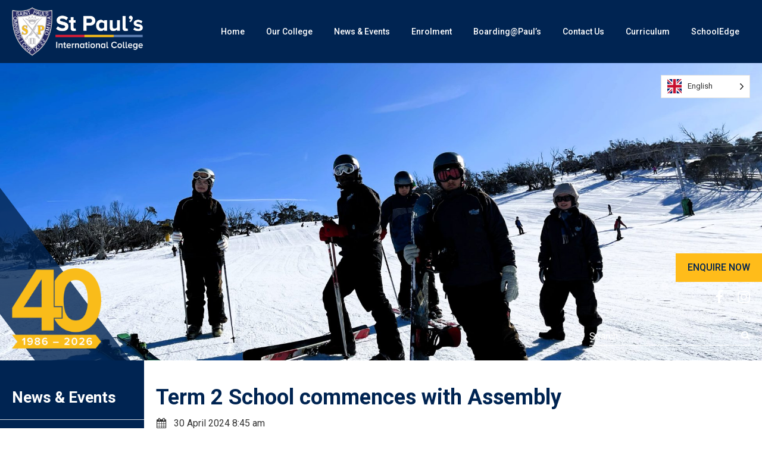

--- FILE ---
content_type: text/html; charset=UTF-8
request_url: https://www.spic.nsw.edu.au/event/term-2-school-commences-with-assembly-3/
body_size: 12768
content:
<!DOCTYPE html>
<html lang="en-AU">

<head>
	<meta charset="UTF-8">
	<meta name="viewport" content="width=device-width, initial-scale=1">
	
<!-- Search Engine Optimisation by Rank Math - https://rankmath.com/ -->
<title>Term 2 School commences with Assembly - St Paul&#039;s International College</title>
<meta name="robots" content="index, follow, max-snippet:-1, max-video-preview:-1, max-image-preview:large"/>
<link rel="canonical" href="https://www.spic.nsw.edu.au/event/term-2-school-commences-with-assembly-3/" />
<meta property="og:locale" content="en_US" />
<meta property="og:type" content="article" />
<meta property="og:title" content="Term 2 School commences with Assembly - St Paul&#039;s International College" />
<meta property="og:url" content="https://www.spic.nsw.edu.au/event/term-2-school-commences-with-assembly-3/" />
<meta property="og:site_name" content="St Paul&#039;s International College" />
<meta name="twitter:card" content="summary_large_image" />
<meta name="twitter:title" content="Term 2 School commences with Assembly - St Paul&#039;s International College" />
<!-- /Rank Math WordPress SEO plugin -->

<link rel='dns-prefetch' href='//widget.tagembed.com' />
<link rel="alternate" title="oEmbed (JSON)" type="application/json+oembed" href="https://www.spic.nsw.edu.au/wp-json/oembed/1.0/embed?url=https%3A%2F%2Fwww.spic.nsw.edu.au%2Fevent%2Fterm-2-school-commences-with-assembly-3%2F" />
<link rel="alternate" title="oEmbed (XML)" type="text/xml+oembed" href="https://www.spic.nsw.edu.au/wp-json/oembed/1.0/embed?url=https%3A%2F%2Fwww.spic.nsw.edu.au%2Fevent%2Fterm-2-school-commences-with-assembly-3%2F&#038;format=xml" />
<style id='wp-img-auto-sizes-contain-inline-css' type='text/css'>
img:is([sizes=auto i],[sizes^="auto," i]){contain-intrinsic-size:3000px 1500px}
/*# sourceURL=wp-img-auto-sizes-contain-inline-css */
</style>
<link rel='stylesheet' id='dashicons-css' href='https://www.spic.nsw.edu.au/wp-includes/css/dashicons.min.css?ver=6798c4e7a743c73f5bc2c27234cc291b' type='text/css' media='all' />
<link rel='stylesheet' id='thickbox-css' href='https://www.spic.nsw.edu.au/wp-includes/js/thickbox/thickbox.css?ver=6798c4e7a743c73f5bc2c27234cc291b' type='text/css' media='all' />
<style id='wp-emoji-styles-inline-css' type='text/css'>

	img.wp-smiley, img.emoji {
		display: inline !important;
		border: none !important;
		box-shadow: none !important;
		height: 1em !important;
		width: 1em !important;
		margin: 0 0.07em !important;
		vertical-align: -0.1em !important;
		background: none !important;
		padding: 0 !important;
	}
/*# sourceURL=wp-emoji-styles-inline-css */
</style>
<style id='wp-block-library-inline-css' type='text/css'>
:root{--wp-block-synced-color:#7a00df;--wp-block-synced-color--rgb:122,0,223;--wp-bound-block-color:var(--wp-block-synced-color);--wp-editor-canvas-background:#ddd;--wp-admin-theme-color:#007cba;--wp-admin-theme-color--rgb:0,124,186;--wp-admin-theme-color-darker-10:#006ba1;--wp-admin-theme-color-darker-10--rgb:0,107,160.5;--wp-admin-theme-color-darker-20:#005a87;--wp-admin-theme-color-darker-20--rgb:0,90,135;--wp-admin-border-width-focus:2px}@media (min-resolution:192dpi){:root{--wp-admin-border-width-focus:1.5px}}.wp-element-button{cursor:pointer}:root .has-very-light-gray-background-color{background-color:#eee}:root .has-very-dark-gray-background-color{background-color:#313131}:root .has-very-light-gray-color{color:#eee}:root .has-very-dark-gray-color{color:#313131}:root .has-vivid-green-cyan-to-vivid-cyan-blue-gradient-background{background:linear-gradient(135deg,#00d084,#0693e3)}:root .has-purple-crush-gradient-background{background:linear-gradient(135deg,#34e2e4,#4721fb 50%,#ab1dfe)}:root .has-hazy-dawn-gradient-background{background:linear-gradient(135deg,#faaca8,#dad0ec)}:root .has-subdued-olive-gradient-background{background:linear-gradient(135deg,#fafae1,#67a671)}:root .has-atomic-cream-gradient-background{background:linear-gradient(135deg,#fdd79a,#004a59)}:root .has-nightshade-gradient-background{background:linear-gradient(135deg,#330968,#31cdcf)}:root .has-midnight-gradient-background{background:linear-gradient(135deg,#020381,#2874fc)}:root{--wp--preset--font-size--normal:16px;--wp--preset--font-size--huge:42px}.has-regular-font-size{font-size:1em}.has-larger-font-size{font-size:2.625em}.has-normal-font-size{font-size:var(--wp--preset--font-size--normal)}.has-huge-font-size{font-size:var(--wp--preset--font-size--huge)}.has-text-align-center{text-align:center}.has-text-align-left{text-align:left}.has-text-align-right{text-align:right}.has-fit-text{white-space:nowrap!important}#end-resizable-editor-section{display:none}.aligncenter{clear:both}.items-justified-left{justify-content:flex-start}.items-justified-center{justify-content:center}.items-justified-right{justify-content:flex-end}.items-justified-space-between{justify-content:space-between}.screen-reader-text{border:0;clip-path:inset(50%);height:1px;margin:-1px;overflow:hidden;padding:0;position:absolute;width:1px;word-wrap:normal!important}.screen-reader-text:focus{background-color:#ddd;clip-path:none;color:#444;display:block;font-size:1em;height:auto;left:5px;line-height:normal;padding:15px 23px 14px;text-decoration:none;top:5px;width:auto;z-index:100000}html :where(.has-border-color){border-style:solid}html :where([style*=border-top-color]){border-top-style:solid}html :where([style*=border-right-color]){border-right-style:solid}html :where([style*=border-bottom-color]){border-bottom-style:solid}html :where([style*=border-left-color]){border-left-style:solid}html :where([style*=border-width]){border-style:solid}html :where([style*=border-top-width]){border-top-style:solid}html :where([style*=border-right-width]){border-right-style:solid}html :where([style*=border-bottom-width]){border-bottom-style:solid}html :where([style*=border-left-width]){border-left-style:solid}html :where(img[class*=wp-image-]){height:auto;max-width:100%}:where(figure){margin:0 0 1em}html :where(.is-position-sticky){--wp-admin--admin-bar--position-offset:var(--wp-admin--admin-bar--height,0px)}@media screen and (max-width:600px){html :where(.is-position-sticky){--wp-admin--admin-bar--position-offset:0px}}

/*# sourceURL=wp-block-library-inline-css */
</style><style id='global-styles-inline-css' type='text/css'>
:root{--wp--preset--aspect-ratio--square: 1;--wp--preset--aspect-ratio--4-3: 4/3;--wp--preset--aspect-ratio--3-4: 3/4;--wp--preset--aspect-ratio--3-2: 3/2;--wp--preset--aspect-ratio--2-3: 2/3;--wp--preset--aspect-ratio--16-9: 16/9;--wp--preset--aspect-ratio--9-16: 9/16;--wp--preset--color--black: #000000;--wp--preset--color--cyan-bluish-gray: #abb8c3;--wp--preset--color--white: #ffffff;--wp--preset--color--pale-pink: #f78da7;--wp--preset--color--vivid-red: #cf2e2e;--wp--preset--color--luminous-vivid-orange: #ff6900;--wp--preset--color--luminous-vivid-amber: #fcb900;--wp--preset--color--light-green-cyan: #7bdcb5;--wp--preset--color--vivid-green-cyan: #00d084;--wp--preset--color--pale-cyan-blue: #8ed1fc;--wp--preset--color--vivid-cyan-blue: #0693e3;--wp--preset--color--vivid-purple: #9b51e0;--wp--preset--gradient--vivid-cyan-blue-to-vivid-purple: linear-gradient(135deg,rgb(6,147,227) 0%,rgb(155,81,224) 100%);--wp--preset--gradient--light-green-cyan-to-vivid-green-cyan: linear-gradient(135deg,rgb(122,220,180) 0%,rgb(0,208,130) 100%);--wp--preset--gradient--luminous-vivid-amber-to-luminous-vivid-orange: linear-gradient(135deg,rgb(252,185,0) 0%,rgb(255,105,0) 100%);--wp--preset--gradient--luminous-vivid-orange-to-vivid-red: linear-gradient(135deg,rgb(255,105,0) 0%,rgb(207,46,46) 100%);--wp--preset--gradient--very-light-gray-to-cyan-bluish-gray: linear-gradient(135deg,rgb(238,238,238) 0%,rgb(169,184,195) 100%);--wp--preset--gradient--cool-to-warm-spectrum: linear-gradient(135deg,rgb(74,234,220) 0%,rgb(151,120,209) 20%,rgb(207,42,186) 40%,rgb(238,44,130) 60%,rgb(251,105,98) 80%,rgb(254,248,76) 100%);--wp--preset--gradient--blush-light-purple: linear-gradient(135deg,rgb(255,206,236) 0%,rgb(152,150,240) 100%);--wp--preset--gradient--blush-bordeaux: linear-gradient(135deg,rgb(254,205,165) 0%,rgb(254,45,45) 50%,rgb(107,0,62) 100%);--wp--preset--gradient--luminous-dusk: linear-gradient(135deg,rgb(255,203,112) 0%,rgb(199,81,192) 50%,rgb(65,88,208) 100%);--wp--preset--gradient--pale-ocean: linear-gradient(135deg,rgb(255,245,203) 0%,rgb(182,227,212) 50%,rgb(51,167,181) 100%);--wp--preset--gradient--electric-grass: linear-gradient(135deg,rgb(202,248,128) 0%,rgb(113,206,126) 100%);--wp--preset--gradient--midnight: linear-gradient(135deg,rgb(2,3,129) 0%,rgb(40,116,252) 100%);--wp--preset--font-size--small: 13px;--wp--preset--font-size--medium: 20px;--wp--preset--font-size--large: 36px;--wp--preset--font-size--x-large: 42px;--wp--preset--spacing--20: 0.44rem;--wp--preset--spacing--30: 0.67rem;--wp--preset--spacing--40: 1rem;--wp--preset--spacing--50: 1.5rem;--wp--preset--spacing--60: 2.25rem;--wp--preset--spacing--70: 3.38rem;--wp--preset--spacing--80: 5.06rem;--wp--preset--shadow--natural: 6px 6px 9px rgba(0, 0, 0, 0.2);--wp--preset--shadow--deep: 12px 12px 50px rgba(0, 0, 0, 0.4);--wp--preset--shadow--sharp: 6px 6px 0px rgba(0, 0, 0, 0.2);--wp--preset--shadow--outlined: 6px 6px 0px -3px rgb(255, 255, 255), 6px 6px rgb(0, 0, 0);--wp--preset--shadow--crisp: 6px 6px 0px rgb(0, 0, 0);}:where(.is-layout-flex){gap: 0.5em;}:where(.is-layout-grid){gap: 0.5em;}body .is-layout-flex{display: flex;}.is-layout-flex{flex-wrap: wrap;align-items: center;}.is-layout-flex > :is(*, div){margin: 0;}body .is-layout-grid{display: grid;}.is-layout-grid > :is(*, div){margin: 0;}:where(.wp-block-columns.is-layout-flex){gap: 2em;}:where(.wp-block-columns.is-layout-grid){gap: 2em;}:where(.wp-block-post-template.is-layout-flex){gap: 1.25em;}:where(.wp-block-post-template.is-layout-grid){gap: 1.25em;}.has-black-color{color: var(--wp--preset--color--black) !important;}.has-cyan-bluish-gray-color{color: var(--wp--preset--color--cyan-bluish-gray) !important;}.has-white-color{color: var(--wp--preset--color--white) !important;}.has-pale-pink-color{color: var(--wp--preset--color--pale-pink) !important;}.has-vivid-red-color{color: var(--wp--preset--color--vivid-red) !important;}.has-luminous-vivid-orange-color{color: var(--wp--preset--color--luminous-vivid-orange) !important;}.has-luminous-vivid-amber-color{color: var(--wp--preset--color--luminous-vivid-amber) !important;}.has-light-green-cyan-color{color: var(--wp--preset--color--light-green-cyan) !important;}.has-vivid-green-cyan-color{color: var(--wp--preset--color--vivid-green-cyan) !important;}.has-pale-cyan-blue-color{color: var(--wp--preset--color--pale-cyan-blue) !important;}.has-vivid-cyan-blue-color{color: var(--wp--preset--color--vivid-cyan-blue) !important;}.has-vivid-purple-color{color: var(--wp--preset--color--vivid-purple) !important;}.has-black-background-color{background-color: var(--wp--preset--color--black) !important;}.has-cyan-bluish-gray-background-color{background-color: var(--wp--preset--color--cyan-bluish-gray) !important;}.has-white-background-color{background-color: var(--wp--preset--color--white) !important;}.has-pale-pink-background-color{background-color: var(--wp--preset--color--pale-pink) !important;}.has-vivid-red-background-color{background-color: var(--wp--preset--color--vivid-red) !important;}.has-luminous-vivid-orange-background-color{background-color: var(--wp--preset--color--luminous-vivid-orange) !important;}.has-luminous-vivid-amber-background-color{background-color: var(--wp--preset--color--luminous-vivid-amber) !important;}.has-light-green-cyan-background-color{background-color: var(--wp--preset--color--light-green-cyan) !important;}.has-vivid-green-cyan-background-color{background-color: var(--wp--preset--color--vivid-green-cyan) !important;}.has-pale-cyan-blue-background-color{background-color: var(--wp--preset--color--pale-cyan-blue) !important;}.has-vivid-cyan-blue-background-color{background-color: var(--wp--preset--color--vivid-cyan-blue) !important;}.has-vivid-purple-background-color{background-color: var(--wp--preset--color--vivid-purple) !important;}.has-black-border-color{border-color: var(--wp--preset--color--black) !important;}.has-cyan-bluish-gray-border-color{border-color: var(--wp--preset--color--cyan-bluish-gray) !important;}.has-white-border-color{border-color: var(--wp--preset--color--white) !important;}.has-pale-pink-border-color{border-color: var(--wp--preset--color--pale-pink) !important;}.has-vivid-red-border-color{border-color: var(--wp--preset--color--vivid-red) !important;}.has-luminous-vivid-orange-border-color{border-color: var(--wp--preset--color--luminous-vivid-orange) !important;}.has-luminous-vivid-amber-border-color{border-color: var(--wp--preset--color--luminous-vivid-amber) !important;}.has-light-green-cyan-border-color{border-color: var(--wp--preset--color--light-green-cyan) !important;}.has-vivid-green-cyan-border-color{border-color: var(--wp--preset--color--vivid-green-cyan) !important;}.has-pale-cyan-blue-border-color{border-color: var(--wp--preset--color--pale-cyan-blue) !important;}.has-vivid-cyan-blue-border-color{border-color: var(--wp--preset--color--vivid-cyan-blue) !important;}.has-vivid-purple-border-color{border-color: var(--wp--preset--color--vivid-purple) !important;}.has-vivid-cyan-blue-to-vivid-purple-gradient-background{background: var(--wp--preset--gradient--vivid-cyan-blue-to-vivid-purple) !important;}.has-light-green-cyan-to-vivid-green-cyan-gradient-background{background: var(--wp--preset--gradient--light-green-cyan-to-vivid-green-cyan) !important;}.has-luminous-vivid-amber-to-luminous-vivid-orange-gradient-background{background: var(--wp--preset--gradient--luminous-vivid-amber-to-luminous-vivid-orange) !important;}.has-luminous-vivid-orange-to-vivid-red-gradient-background{background: var(--wp--preset--gradient--luminous-vivid-orange-to-vivid-red) !important;}.has-very-light-gray-to-cyan-bluish-gray-gradient-background{background: var(--wp--preset--gradient--very-light-gray-to-cyan-bluish-gray) !important;}.has-cool-to-warm-spectrum-gradient-background{background: var(--wp--preset--gradient--cool-to-warm-spectrum) !important;}.has-blush-light-purple-gradient-background{background: var(--wp--preset--gradient--blush-light-purple) !important;}.has-blush-bordeaux-gradient-background{background: var(--wp--preset--gradient--blush-bordeaux) !important;}.has-luminous-dusk-gradient-background{background: var(--wp--preset--gradient--luminous-dusk) !important;}.has-pale-ocean-gradient-background{background: var(--wp--preset--gradient--pale-ocean) !important;}.has-electric-grass-gradient-background{background: var(--wp--preset--gradient--electric-grass) !important;}.has-midnight-gradient-background{background: var(--wp--preset--gradient--midnight) !important;}.has-small-font-size{font-size: var(--wp--preset--font-size--small) !important;}.has-medium-font-size{font-size: var(--wp--preset--font-size--medium) !important;}.has-large-font-size{font-size: var(--wp--preset--font-size--large) !important;}.has-x-large-font-size{font-size: var(--wp--preset--font-size--x-large) !important;}
/*# sourceURL=global-styles-inline-css */
</style>

<style id='classic-theme-styles-inline-css' type='text/css'>
/*! This file is auto-generated */
.wp-block-button__link{color:#fff;background-color:#32373c;border-radius:9999px;box-shadow:none;text-decoration:none;padding:calc(.667em + 2px) calc(1.333em + 2px);font-size:1.125em}.wp-block-file__button{background:#32373c;color:#fff;text-decoration:none}
/*# sourceURL=/wp-includes/css/classic-themes.min.css */
</style>
<link rel='stylesheet' id='weglot-css-css' href='https://www.spic.nsw.edu.au/wp-content/plugins/weglot/dist/css/front-css.css?ver=5.2' type='text/css' media='all' />
<style id="weglot-custom-style">.country-selector {
position: absolute;
	left:auto;
    top: 30%;
    right: 19%;
    width: 7vw;
}

@media (max-width: 768px) {
    .country-selector {
        top: 40%;	left:auto;

        right: 15%;
        width: 10vw;
    }
}

/* For mobile devices */
@media (max-width: 480px) {
    .country-selector {
        top: 40%;	left:auto;

       	right: 69%;
        width: 17vw;
    }
}</style><link rel='stylesheet' id='new-flag-css-css' href='https://www.spic.nsw.edu.au/wp-content/plugins/weglot/dist/css/new-flags.css?ver=5.2' type='text/css' media='all' />
<link rel='stylesheet' id='fraynework-main-css' href='https://www.spic.nsw.edu.au/wp-content/themes/vcsws-2020/front-end/assets/css/main.css?ver=1.0.0' type='text/css' media='all' />
<link rel='stylesheet' id='vcsws-customisation-main-css' href='https://www.spic.nsw.edu.au/wp-content/plugins/vcsws-customisation/assets/css/main-override.css?ver=1.0.0' type='text/css' media='all' />
<script type="text/javascript" src="https://www.spic.nsw.edu.au/wp-includes/js/jquery/jquery.min.js?ver=3.7.1" id="jquery-core-js"></script>
<script type="text/javascript" src="https://www.spic.nsw.edu.au/wp-includes/js/jquery/jquery-migrate.min.js?ver=3.4.1" id="jquery-migrate-js"></script>
<script type="text/javascript" id="3d-flip-book-client-locale-loader-js-extra">
/* <![CDATA[ */
var FB3D_CLIENT_LOCALE = {"ajaxurl":"https://www.spic.nsw.edu.au/wp-admin/admin-ajax.php","dictionary":{"Table of contents":"Table of contents","Close":"Close","Bookmarks":"Bookmarks","Thumbnails":"Thumbnails","Search":"Search","Share":"Share","Facebook":"Facebook","Twitter":"Twitter","Email":"Email","Play":"Play","Previous page":"Previous page","Next page":"Next page","Zoom in":"Zoom in","Zoom out":"Zoom out","Fit view":"Fit view","Auto play":"Auto play","Full screen":"Full screen","More":"More","Smart pan":"Smart pan","Single page":"Single page","Sounds":"Sounds","Stats":"Stats","Print":"Print","Download":"Download","Goto first page":"Goto first page","Goto last page":"Goto last page"},"images":"https://www.spic.nsw.edu.au/wp-content/plugins/interactive-3d-flipbook-powered-physics-engine/assets/images/","jsData":{"urls":[],"posts":{"ids_mis":[],"ids":[]},"pages":[],"firstPages":[],"bookCtrlProps":[],"bookTemplates":[]},"key":"3d-flip-book","pdfJS":{"pdfJsLib":"https://www.spic.nsw.edu.au/wp-content/plugins/interactive-3d-flipbook-powered-physics-engine/assets/js/pdf.min.js?ver=4.3.136","pdfJsWorker":"https://www.spic.nsw.edu.au/wp-content/plugins/interactive-3d-flipbook-powered-physics-engine/assets/js/pdf.worker.js?ver=4.3.136","stablePdfJsLib":"https://www.spic.nsw.edu.au/wp-content/plugins/interactive-3d-flipbook-powered-physics-engine/assets/js/stable/pdf.min.js?ver=2.5.207","stablePdfJsWorker":"https://www.spic.nsw.edu.au/wp-content/plugins/interactive-3d-flipbook-powered-physics-engine/assets/js/stable/pdf.worker.js?ver=2.5.207","pdfJsCMapUrl":"https://www.spic.nsw.edu.au/wp-content/plugins/interactive-3d-flipbook-powered-physics-engine/assets/cmaps/"},"cacheurl":"https://www.spic.nsw.edu.au/wp-content/uploads/3d-flip-book/cache/","pluginsurl":"https://www.spic.nsw.edu.au/wp-content/plugins/","pluginurl":"https://www.spic.nsw.edu.au/wp-content/plugins/interactive-3d-flipbook-powered-physics-engine/","thumbnailSize":{"width":"150","height":"150"},"version":"1.16.17"};
//# sourceURL=3d-flip-book-client-locale-loader-js-extra
/* ]]> */
</script>
<script type="text/javascript" src="https://www.spic.nsw.edu.au/wp-content/plugins/interactive-3d-flipbook-powered-physics-engine/assets/js/client-locale-loader.js?ver=1.16.17" id="3d-flip-book-client-locale-loader-js" async="async" data-wp-strategy="async"></script>
<script type="text/javascript" src="https://www.spic.nsw.edu.au/wp-content/plugins/weglot/dist/front-js.js?ver=5.2" id="wp-weglot-js-js"></script>
<link rel="https://api.w.org/" href="https://www.spic.nsw.edu.au/wp-json/" /><link rel="EditURI" type="application/rsd+xml" title="RSD" href="https://www.spic.nsw.edu.au/xmlrpc.php?rsd" />

<link rel='shortlink' href='https://www.spic.nsw.edu.au/?p=2990' />
<script type="text/javascript">
(function(url){
	if(/(?:Chrome\/26\.0\.1410\.63 Safari\/537\.31|WordfenceTestMonBot)/.test(navigator.userAgent)){ return; }
	var addEvent = function(evt, handler) {
		if (window.addEventListener) {
			document.addEventListener(evt, handler, false);
		} else if (window.attachEvent) {
			document.attachEvent('on' + evt, handler);
		}
	};
	var removeEvent = function(evt, handler) {
		if (window.removeEventListener) {
			document.removeEventListener(evt, handler, false);
		} else if (window.detachEvent) {
			document.detachEvent('on' + evt, handler);
		}
	};
	var evts = 'contextmenu dblclick drag dragend dragenter dragleave dragover dragstart drop keydown keypress keyup mousedown mousemove mouseout mouseover mouseup mousewheel scroll'.split(' ');
	var logHuman = function() {
		if (window.wfLogHumanRan) { return; }
		window.wfLogHumanRan = true;
		var wfscr = document.createElement('script');
		wfscr.type = 'text/javascript';
		wfscr.async = true;
		wfscr.src = url + '&r=' + Math.random();
		(document.getElementsByTagName('head')[0]||document.getElementsByTagName('body')[0]).appendChild(wfscr);
		for (var i = 0; i < evts.length; i++) {
			removeEvent(evts[i], logHuman);
		}
	};
	for (var i = 0; i < evts.length; i++) {
		addEvent(evts[i], logHuman);
	}
})('//www.spic.nsw.edu.au/?wordfence_lh=1&hid=15307C2212AA4B5C30A06AE2BF342BE9');
</script>
<link rel="alternate" href="https://www.spic.nsw.edu.au/event/term-2-school-commences-with-assembly-3/" hreflang="en"/>
<link rel="alternate" href="https://www.spic.nsw.edu.au/zh/event/term-2-school-commences-with-assembly-3/" hreflang="zh"/>
<link rel="alternate" href="https://www.spic.nsw.edu.au/ko/event/term-2-school-commences-with-assembly-3/" hreflang="ko"/>
<link rel="alternate" href="https://www.spic.nsw.edu.au/vi/event/term-2-school-commences-with-assembly-3/" hreflang="vi"/>
<link rel="alternate" href="https://www.spic.nsw.edu.au/ja/event/term-2-school-commences-with-assembly-3/" hreflang="ja"/>
<script type="application/json" id="weglot-data">{"website":"https:\/\/spic.nsw.edu.au","uid":"9a0994e1fb","project_slug":"trial","language_from":"en","language_from_custom_flag":null,"language_from_custom_name":null,"excluded_paths":[],"excluded_blocks":[],"custom_settings":{"button_style":{"is_dropdown":true,"with_flags":true,"flag_type":"rectangle_mat","with_name":true,"full_name":true,"custom_css":".country-selector {\r\nposition: absolute;\r\n\tleft:auto;\r\n    top: 30%;\r\n    right: 19%;\r\n    width: 7vw;\r\n}\r\n\r\n@media (max-width: 768px) {\r\n    .country-selector {\r\n        top: 40%;\tleft:auto;\r\n\r\n        right: 15%;\r\n        width: 10vw;\r\n    }\r\n}\r\n\r\n\/* For mobile devices *\/\r\n@media (max-width: 480px) {\r\n    .country-selector {\r\n        top: 40%;\tleft:auto;\r\n\r\n       \tright: 69%;\r\n        width: 17vw;\r\n    }\r\n}"},"wp_user_version":"5.2","translate_email":false,"translate_search":false,"translate_amp":false,"switchers":[{"style":{"with_name":true,"with_flags":true,"full_name":true,"is_dropdown":true,"invert_flags":true,"flag_type":"square","size_scale":1},"opts":{"open_hover":false,"close_outside_click":false,"is_responsive":false,"display_device":"mobile","pixel_cutoff":768},"colors":[],"location":{"target":".site-header__inner","sibling":".site-branding"}}],"definitions":[]},"pending_translation_enabled":false,"curl_ssl_check_enabled":true,"custom_css":".country-selector {\r\nposition: absolute;\r\n\tleft:auto;\r\n    top: 30%;\r\n    right: 19%;\r\n    width: 7vw;\r\n}\r\n\r\n@media (max-width: 768px) {\r\n    .country-selector {\r\n        top: 40%;\tleft:auto;\r\n\r\n        right: 15%;\r\n        width: 10vw;\r\n    }\r\n}\r\n\r\n\/* For mobile devices *\/\r\n@media (max-width: 480px) {\r\n    .country-selector {\r\n        top: 40%;\tleft:auto;\r\n\r\n       \tright: 69%;\r\n        width: 17vw;\r\n    }\r\n}","languages":[{"language_to":"zh","custom_code":null,"custom_name":null,"custom_local_name":null,"provider":null,"enabled":true,"automatic_translation_enabled":true,"deleted_at":null,"connect_host_destination":null,"custom_flag":null},{"language_to":"ko","custom_code":null,"custom_name":null,"custom_local_name":null,"provider":null,"enabled":true,"automatic_translation_enabled":true,"deleted_at":null,"connect_host_destination":null,"custom_flag":null},{"language_to":"vi","custom_code":null,"custom_name":null,"custom_local_name":null,"provider":null,"enabled":true,"automatic_translation_enabled":true,"deleted_at":null,"connect_host_destination":null,"custom_flag":null},{"language_to":"ja","custom_code":null,"custom_name":null,"custom_local_name":null,"provider":null,"enabled":true,"automatic_translation_enabled":true,"deleted_at":null,"connect_host_destination":null,"custom_flag":null}],"organization_slug":"w-1fcdfa345f","api_domain":"cdn-api-weglot.com","product":"1.0","current_language":"en","switcher_links":{"en":"https:\/\/www.spic.nsw.edu.au\/event\/term-2-school-commences-with-assembly-3\/","zh":"https:\/\/www.spic.nsw.edu.au\/zh\/event\/term-2-school-commences-with-assembly-3\/","ko":"https:\/\/www.spic.nsw.edu.au\/ko\/event\/term-2-school-commences-with-assembly-3\/","vi":"https:\/\/www.spic.nsw.edu.au\/vi\/event\/term-2-school-commences-with-assembly-3\/","ja":"https:\/\/www.spic.nsw.edu.au\/ja\/event\/term-2-school-commences-with-assembly-3\/"},"original_path":"\/event\/term-2-school-commences-with-assembly-3\/"}</script>      <!-- Global site tag (gtag.js) - Google Analytics -->
      <script async src="https://www.googletagmanager.com/gtag/js?id=G-Q05B56TLV9"></script>
      <script>
        window.dataLayer = window.dataLayer || [];
        function gtag(){dataLayer.push(arguments);}
        gtag('js', new Date());
        gtag('config', 'G-Q05B56TLV9');
      </script>
  <!-- Twitter Card Image-->
  <meta name="twitter:image" content="">
    <script>
      var chatbox = document.getElementById('fb-customer-chat');
      chatbox.setAttribute("page_id", "830457070666681");
      chatbox.setAttribute("attribution", "biz_inbox");
    </script>

    <!-- Your SDK code -->
    <script>
      window.fbAsyncInit = function() {
        FB.init({
          xfbml            : true,
          version          : 'v18.0'
        });
      };

      (function(d, s, id) {
        var js, fjs = d.getElementsByTagName(s)[0];
        if (d.getElementById(id)) return;
        js = d.createElement(s); js.id = id;
        js.src = 'https://connect.facebook.net/en_US/sdk/xfbml.customerchat.js';
        fjs.parentNode.insertBefore(js, fjs);
      }(document, 'script', 'facebook-jssdk'));
    </script><link rel="icon" href="https://www.spic.nsw.edu.au/wp-content/uploads/2020/07/cropped-Screen-Shot-2020-07-08-at-4.17.59-pm-32x32.png" sizes="32x32" />
<link rel="icon" href="https://www.spic.nsw.edu.au/wp-content/uploads/2020/07/cropped-Screen-Shot-2020-07-08-at-4.17.59-pm-192x192.png" sizes="192x192" />
<link rel="apple-touch-icon" href="https://www.spic.nsw.edu.au/wp-content/uploads/2020/07/cropped-Screen-Shot-2020-07-08-at-4.17.59-pm-180x180.png" />
<meta name="msapplication-TileImage" content="https://www.spic.nsw.edu.au/wp-content/uploads/2020/07/cropped-Screen-Shot-2020-07-08-at-4.17.59-pm-270x270.png" />
		<style type="text/css" id="wp-custom-css">
			.news-item .image-area .read-more {
  background: #ffbc1a;
  color: #002452;
}

.site-header__side .button-area:hover a {
  color: #fff;
}

.site-header #site-navigation #menu-primary > .menu-item > .sub-menu {
  left: 12px;
}

.site-header #site-navigation #menu-primary > .menu-item:nth-last-child(-n+3) > .sub-menu {
  right: -12px;
}

.site-footer__top .left img {
  width: 280px;
}

.site-footer {
  padding-top: 15px;
  padding-bottom: 15px;
}

.site-footer__top {
  padding-bottom: 10px;
}

.site-footer__bottom {
  padding-bottom: 5px;
  padding-top: 20px;
}

.country-selector {
  top: calc(100% + 20px);
 right: 20px;
  z-index: 0;
  width: 150px;
}

section.home-banner .right-decoration {
  border-top: 3px solid #ffbc1a;
}

.site-footer__top .middle .address {
  margin-bottom: 5px;
}

.home-news .section-title {
  font-weight: 700;
}

/* Content Banner*/
.site-header__search {
  right: 40px;
}

@media (min-width: 768px) {
body:not(.home) .top-banner{
height:500px !important;
	padding-top:0;
}
}
#header-side{
	top:calc(100% + 320px);
		width:auto;

}

#header-side .button-area{
writing-mode:initial;
	-webkit-writing-mode:initial;
	
}

#header-side .button-area a{
	padding:12px 20px;
	line-height:1.5;
		
}

.site-header__side .social-area{
	text-align:right;
	
}
.site-header__side .social-area a{
	display:inline-block;
	margin-right:20px;
	margin-top:13px;
		font-size:24px;
	
}
.site-header__side .social-area a i{
	transform:none;
}


/* HP Customisation */
body.home #header-side {
  display: none;
}

section.home-banner .text-area .btn {
  margin-left: 50px;
  margin-bottom: 20px;
}

section.home-banner .text-area .social-area a {
  display: inline-block;
  margin-left: 10px;
  font-size: 24px;
}

body.home .site-header__search {
  right: 40px;
}

section.home-banner .text-area__inner {
  right: -65px;
}

@media (max-width: 1439px) {
  section.home-banner .text-area__inner {
    right: 15px;
  }
}



 .left-decoration {
    position: absolute;
    width: 160px  !important;

    bottom: 0;
    transform: skewX(37deg) translateX(-70%);
    background: rgba(0, 36, 82, 0.8);
}

@media (max-width: 1023px) {
   .left-decoration {
        height: 310px;
        left: 0;
    }
	
		.left-decoration +img{
	width:100px !important;	
		left:20px !important;
}
}
@media (min-width: 1024px) {

	.left-decoration{
		    height: 400px !important;
    left: 20px !important;
	}
	.left-decoration +img{
	width:150px !important;	
		left:20px !important;
}


}

body.home .site-header__search{
	    top: calc(100% + 450px);
}

body:not(.home) .site-header__search{
	    top: calc(100% + 430px);
	right:20px;
}

@media (min-width: 1440px) {
	body.home .site-header__search{
	    top: calc(100% + 550px);
}
}

@media (max-width: 767px) {
 body.home .site-header__search{
        top: calc(100% + 0px);
        right: auto;
        left: 55px;
}
	body:not(.home) .site-header__search{
		top:calc(100% + 250px)
	}
	
}
		</style>
		</head>

<body class="wp-singular event-template-default single single-event postid-2990 wp-theme-vcsws-2020">

		<div id="page" class="site">
		<header id="masthead" class="site-header" role="banner">
			<div class="site-header__inner">
								<!--Weglot 5.2--><aside data-wg-notranslate="" class="country-selector weglot-dropdown weglot-custom-switcher wg-0" tabindex="0" aria-expanded="false" aria-label="Language selected: English"><input id="wg696a625dee6cc3.032701881768579677973" class="weglot_choice" type="checkbox" name="menu"/><label data-l="en" tabindex="-1" for="wg696a625dee6cc3.032701881768579677973" class="wgcurrent wg-li weglot-lang weglot-language weglot-flags flag-2 wg-en" data-code-language="wg-en" data-name-language="English"><span class="wglanguage-name">English</span></label><ul role="none"><li data-l="zh" class="wg-li weglot-lang weglot-language weglot-flags flag-2 wg-zh" data-code-language="zh" role="option"><a title="Language switcher : Simplified Chinese" class="weglot-language-zh" role="option" data-wg-notranslate="" href="https://www.spic.nsw.edu.au/zh/event/term-2-school-commences-with-assembly-3/">中文 (简体)</a></li><li data-l="ko" class="wg-li weglot-lang weglot-language weglot-flags flag-2 wg-ko" data-code-language="ko" role="option"><a title="Language switcher : Korean" class="weglot-language-ko" role="option" data-wg-notranslate="" href="https://www.spic.nsw.edu.au/ko/event/term-2-school-commences-with-assembly-3/">한국어</a></li><li data-l="vi" class="wg-li weglot-lang weglot-language weglot-flags flag-2 wg-vi" data-code-language="vi" role="option"><a title="Language switcher : Vietnamese" class="weglot-language-vi" role="option" data-wg-notranslate="" href="https://www.spic.nsw.edu.au/vi/event/term-2-school-commences-with-assembly-3/">Tiếng Việt</a></li><li data-l="ja" class="wg-li weglot-lang weglot-language weglot-flags flag-2 wg-ja" data-code-language="ja" role="option"><a title="Language switcher : Japanese" class="weglot-language-ja" role="option" data-wg-notranslate="" href="https://www.spic.nsw.edu.au/ja/event/term-2-school-commences-with-assembly-3/">日本語</a></li></ul></aside><div class="site-branding">
											<p class="site-title"><a href="https://www.spic.nsw.edu.au" rel="home"><img
									src="https://www.spic.nsw.edu.au/wp-content/uploads/2025/12/St-Pauls-logo_shield-and-white-768x285.png" alt="St Paul&#039;s International College"></a></p>
										</div><!-- .site-branding -->
				<nav id="site-navigation" class="main-navigation" role="navigation">
					<div class="main-wrapper">
						<div class="menu-primary-container"><ul id="menu-primary" class="primary-menu"><li id="menu-item-3835" class="menu-item menu-item-type-post_type menu-item-object-page menu-item-home menu-item-3835"><a href="https://www.spic.nsw.edu.au/">Home</a></li>
<li id="menu-item-274" class="menu-item menu-item-type-post_type menu-item-object-page menu-item-has-children menu-item-274"><a href="https://www.spic.nsw.edu.au/our-college/">Our College</a>
<ul class="sub-menu">
	<li id="menu-item-749" class="menu-item menu-item-type-post_type menu-item-object-page menu-item-749"><a href="https://www.spic.nsw.edu.au/our-college/our-mission/">Our Mission</a></li>
	<li id="menu-item-1064" class="menu-item menu-item-type-post_type menu-item-object-page menu-item-1064"><a href="https://www.spic.nsw.edu.au/our-college/why-st-pauls/">Why St Paul’s?</a></li>
	<li id="menu-item-786" class="menu-item menu-item-type-post_type menu-item-object-page menu-item-786"><a href="https://www.spic.nsw.edu.au/our-college/school-grounds/">Grounds &#038; Facilities</a></li>
	<li id="menu-item-752" class="menu-item menu-item-type-post_type menu-item-object-page menu-item-752"><a href="https://www.spic.nsw.edu.au/our-college/location/">Location</a></li>
	<li id="menu-item-755" class="menu-item menu-item-type-post_type menu-item-object-page menu-item-755"><a href="https://www.spic.nsw.edu.au/our-college/policies-and-forms/">Policies</a></li>
	<li id="menu-item-756" class="menu-item menu-item-type-post_type menu-item-object-page menu-item-756"><a href="https://www.spic.nsw.edu.au/our-college/annual-report/">Annual Report</a></li>
	<li id="menu-item-788" class="menu-item menu-item-type-post_type menu-item-object-page menu-item-788"><a href="https://www.spic.nsw.edu.au/our-college/virtual-tour/">Virtual Tour</a></li>
</ul>
</li>
<li id="menu-item-263" class="menu-item menu-item-type-post_type menu-item-object-page menu-item-has-children menu-item-263"><a href="https://www.spic.nsw.edu.au/news-events/">News &#038; Events</a>
<ul class="sub-menu">
	<li id="menu-item-264" class="menu-item menu-item-type-post_type menu-item-object-page menu-item-264"><a href="https://www.spic.nsw.edu.au/news-events/latest-news/">Latest News</a></li>
	<li id="menu-item-2973" class="menu-item menu-item-type-post_type menu-item-object-page menu-item-2973"><a href="https://www.spic.nsw.edu.au/news-events/facebook-feed/">Facebook Feed</a></li>
	<li id="menu-item-265" class="menu-item menu-item-type-post_type menu-item-object-page menu-item-265"><a href="https://www.spic.nsw.edu.au/news-events/events/">School Calendar</a></li>
</ul>
</li>
<li id="menu-item-271" class="menu-item menu-item-type-post_type menu-item-object-page menu-item-has-children menu-item-271"><a href="https://www.spic.nsw.edu.au/enrolment/">Enrolment</a>
<ul class="sub-menu">
	<li id="menu-item-4436" class="menu-item menu-item-type-post_type menu-item-object-page menu-item-4436"><a href="https://www.spic.nsw.edu.au/enrolment/contacts/">Enquire Now</a></li>
	<li id="menu-item-915" class="menu-item menu-item-type-post_type menu-item-object-page menu-item-915"><a href="https://www.spic.nsw.edu.au/enrolment/package-for-domestic-applicants/">Domestic</a></li>
	<li id="menu-item-916" class="menu-item menu-item-type-post_type menu-item-object-page menu-item-916"><a href="https://www.spic.nsw.edu.au/enrolment/package-for-international-applicants/">Overseas</a></li>
</ul>
</li>
<li id="menu-item-270" class="menu-item menu-item-type-post_type menu-item-object-page menu-item-has-children menu-item-270"><a href="https://www.spic.nsw.edu.au/nsw-boarding/">Boarding@Paul&#8217;s</a>
<ul class="sub-menu">
	<li id="menu-item-917" class="menu-item menu-item-type-post_type menu-item-object-page menu-item-917"><a href="https://www.spic.nsw.edu.au/nsw-boarding/aims/">Community</a></li>
	<li id="menu-item-918" class="menu-item menu-item-type-post_type menu-item-object-page menu-item-918"><a href="https://www.spic.nsw.edu.au/nsw-boarding/facilities-and-services/">More than Accommodation</a></li>
	<li id="menu-item-920" class="menu-item menu-item-type-post_type menu-item-object-page menu-item-920"><a href="https://www.spic.nsw.edu.au/nsw-boarding/boarding-information/">Boarding Information</a></li>
</ul>
</li>
<li id="menu-item-4417" class="menu-item menu-item-type-post_type menu-item-object-page menu-item-has-children menu-item-4417"><a href="https://www.spic.nsw.edu.au/contact-us/">Contact Us</a>
<ul class="sub-menu">
	<li id="menu-item-4516" class="menu-item menu-item-type-post_type menu-item-object-page menu-item-4516"><a href="https://www.spic.nsw.edu.au/contact-us/college-contact-details/">College Contact Details</a></li>
	<li id="menu-item-1004" class="menu-item menu-item-type-post_type menu-item-object-page menu-item-1004"><a href="https://www.spic.nsw.edu.au/contact-us/areas-of-responsibility/">Key Personnel</a></li>
	<li id="menu-item-1005" class="menu-item menu-item-type-post_type menu-item-object-page menu-item-1005"><a href="https://www.spic.nsw.edu.au/contact-us/international-agents/">International Agents</a></li>
	<li id="menu-item-1658" class="menu-item menu-item-type-post_type menu-item-object-page menu-item-1658"><a href="https://www.spic.nsw.edu.au/contact-us/employment-opportunities/">Employment Opportunities</a></li>
</ul>
</li>
<li id="menu-item-3833" class="menu-item menu-item-type-post_type menu-item-object-page menu-item-3833"><a href="https://www.spic.nsw.edu.au/curriculum/">Curriculum</a></li>
<li id="menu-item-2102" class="menu-item menu-item-type-custom menu-item-object-custom menu-item-2102"><a target="_blank" href="https://eaccess.spic.nsw.edu.au">SchoolEdge</a></li>
</ul></div>					</div>
				</nav><!-- #site-navigation -->
				<button id="site-navigation-button" class="menu-toggle hamburger hamburger--squeeze"
					aria-expanded="false">
					<span class="hamburger-box">
						<span class="hamburger-inner"></span>
					</span>
				</button><!-- .hamburger -->
				<div class="site-header__search">
					<form role="search" method="get" id="headerSearchForm" class="searchform"
						action="https://www.spic.nsw.edu.au">
						<input class="" placeholder="Search" type="search" name="s"
							value="" />
						<a href="#" id="headerSearchSubmit">
							<i class="fa fa-search"></i>
						</a>
					</form>
				</div><!-- .site-header__search -->
			</div><!-- #site-header__inner -->
							<div id="header-side" class="site-header__side">
											<div class="button-area">
							<a href="https://www.spic.nsw.edu.au/contact-us/"
								target="_self">
								ENQUIRE NOW							</a>
						</div>
																<div class="social-area">
															<a href="https://www.facebook.com/spicmossvale/?modal=admin_todo_tour" target="_blank"><i
										class="fa fa-facebook"></i></a>
																<a href="https://www.instagram.com/spicnsw/" target="_blank"><i
										class="fa fa-instagram"></i></a>
														</div>
										</div><!-- #header-side -->
			
		</header><!-- #masthead -->
		<div id="content" class="site-content">	<div id="primary" class="content-area">
		<main id="main" class="site-main" role="main">
		
<div class="main-wrapper innerpages">
	
<div class='top-banner'>
	<div class="image-area" style="background-image:url('https://www.spic.nsw.edu.au/wp-content/uploads/2025/04/Snowboarders-1952x1200.jpeg')"></div>
	<div class="left-decoration"></div>

	<img style=" width:100px;position:absolute; left:70px;bottom:20px;"
		src="https://www.spic.nsw.edu.au/wp-content/uploads/2025/12/40-anniversary-logo_gold.png" alt="40 anniversary">
</div>	<div class="innerpage-layout">
				 <div id="internal-nav" class="internal-nav aside-style aside-left">
			 <div class="internal-nav__inner">
				 <h2 class="section-name"><a href="/?p=47">News &#038; Events</a></h2>
				 <ul class="internal-menu normal-wrapper" id="internal-menu">
 					<li class="page_item page-item-239"><a href="https://www.spic.nsw.edu.au/news-events/latest-news/" target="_self">Latest News</a></li>
<li class="page_item page-item-2968"><a href="https://www.spic.nsw.edu.au/news-events/facebook-feed/" target="_self">Facebook Feed</a></li>
<li class="page_item page-item-241"><a href="https://www.spic.nsw.edu.au/news-events/events/" target="_self">School Calendar</a></li>
 				</ul>
			 </div>
		</div>
	

	<script type="text/javascript">
		jQuery(document).ready(function($){
			//Highlight the landing page in the internal navigation.
			$('#internal-menu .page-item-241').addClass('current_page_ancestor');
		})
	</script>
		<article id="post-2990" class="post-2990 event type-event status-publish hentry">
			<div class="entry-header">
	<h1 class="post-title">Term 2 School commences with Assembly</h1>
		<div class="post-date">
			<i class="fa fa-calendar"></i>
			<span>
				<span class="post-date__start">30 April 2024 8:45 am</span>
							</span>
		</div>
			</div>
			<div id="fw-entry-content" class="entry-content">
				<div class="editor-content">
									</div>
							</div><!-- .entry-content -->

							<div class="post-single-view-all">
					<a href="https://www.spic.nsw.edu.au/news-events/events/"><i class="fa fa-angle-left"></i> <span>View
							All</span></a>
				</div><!-- .post-single-view-all -->
			
					</article><!-- #post-## -->
	</div>
</div>		</main><!-- #main -->
	</div><!-- #primary -->

</div><!-- #content -->

<footer id="colophon" class="site-footer" role="contentinfo">
	<div class="site-footer__inner">
		<div class="site-footer__top">
			<div class="left logo">
				<a href="https://www.spic.nsw.edu.au">
					<img src="https://www.spic.nsw.edu.au/wp-content/uploads/2025/12/St-Pauls-logo_shield-and-white-300x111.png" alt="">
				</a>
			</div>
			<div class="middle">
													<p class="address contact-item">
						463 Argyle Street, Moss Vale, NSW, 2577, Australia					</p>
													<p class="phone contact-item"><label>P:</label><a href="tel:02 4868 2211">
							02 4868 2211						</a></p>
																	<p class="email contact-item"><label>E:</label><a href="mailto:info@spic.nsw.edu.au">
							info@spic.nsw.edu.au						</a></p>
													<p class="abn contact-item"><label>CRICOS CODE:</label><span>
							00379J						</span></p>
							</div>
			<div class="right">
									<div class="social">
													<a href="https://www.facebook.com/spicmossvale/?modal=admin_todo_tour" target="_blank"><i
									class="fa fa-facebook"></i></a>
														<a href="https://www.instagram.com/spicnsw/" target="_blank"><i
									class="fa fa-instagram"></i></a>
												</div>
														<div class="extra-buttons">
													<div class="btn-wrapper">
								<a href="https://www.spic.nsw.edu.au/contact-us/"
									target="_self" class="btn">
									Enquire Now								</a>
							</div>
													<div class="btn-wrapper">
								<a href="https://miguel0ia1.setmore.com/"
									target="_blank" class="btn">
									Book a Tour								</a>
							</div>
											</div>
				
			</div>
		</div>
		<div class="site-footer__bottom">
			<div class="left">
				<div class="copyright">Copyright ©
					2026					St Paul's International College				</div>
				<div class="menu-footer-container"><ul id="menu-footer" class="footer-menu"><li id="menu-item-309" class="menu-item menu-item-type-post_type menu-item-object-page menu-item-309"><a href="https://www.spic.nsw.edu.au/sitemap/">Sitemap</a></li>
<li id="menu-item-311" class="menu-item menu-item-type-post_type menu-item-object-page menu-item-311"><a href="https://www.spic.nsw.edu.au/terms-of-use/">Terms of Use</a></li>
<li id="menu-item-304" class="menu-item menu-item-type-custom menu-item-object-custom menu-item-304"><a href="/wp-admin">Admin</a></li>
</ul></div>			</div>
			<div class="right">
				<label>Designed by</label>
				<a href="https://www.carterandco-creative.com.au" target="_blank"><img
						style="height: 26px;position: relative;top: 5px;margin-left: 10px;"
						src="https://www.spic.nsw.edu.au/wp-content/themes/vcsws-2020/front-end/assets/img/ccc-logo-white.svg"
						alt="Carter & Co. CREATIVE"></a>
			</div>
		</div>
	</div>
	<script src="https://apps.elfsight.com/p/platform.js" defer></script>
	<div class="elfsight-app-5c650f88-0396-4b49-947c-3b389d47d239"></div>

</footer><!-- #colophon -->
</div><!-- #page -->

<div class="remodal video-modal" data-remodal-id="video-modal">
	<button data-remodal-action="close" class="remodal-close"></button>
	<div class="video-container"></div>
</div>
<script type="speculationrules">
{"prefetch":[{"source":"document","where":{"and":[{"href_matches":"/*"},{"not":{"href_matches":["/wp-*.php","/wp-admin/*","/wp-content/uploads/*","/wp-content/*","/wp-content/plugins/*","/wp-content/themes/vcsws-2020/*","/*\\?(.+)"]}},{"not":{"selector_matches":"a[rel~=\"nofollow\"]"}},{"not":{"selector_matches":".no-prefetch, .no-prefetch a"}}]},"eagerness":"conservative"}]}
</script>
<!-- Messenger Chat plugin Code -->
    <div id="fb-root"></div>

    <!-- Your Chat plugin code -->
    <div id="fb-customer-chat" class="fb-customerchat">
    </div>

<script type="text/javascript" id="thickbox-js-extra">
/* <![CDATA[ */
var thickboxL10n = {"next":"Next \u003E","prev":"\u003C Prev","image":"Image","of":"of","close":"Close","noiframes":"This feature requires inline frames. You have iframes disabled or your browser does not support them.","loadingAnimation":"https://www.spic.nsw.edu.au/wp-includes/js/thickbox/loadingAnimation.gif"};
//# sourceURL=thickbox-js-extra
/* ]]> */
</script>
<script type="text/javascript" src="https://www.spic.nsw.edu.au/wp-includes/js/thickbox/thickbox.js?ver=3.1-20121105" id="thickbox-js"></script>
<script type="text/javascript" src="https://widget.tagembed.com/embed.min.js?ver=6.7" id="__tagembed__embbedJs-js"></script>
<script type="text/javascript" id="fraynework-main-js-extra">
/* <![CDATA[ */
var wp_data = {"home_url":"https://www.spic.nsw.edu.au","theme_uri":"https://www.spic.nsw.edu.au/wp-content/themes/vcsws-2020","secondary_colour":"#ffbc1a"};
//# sourceURL=fraynework-main-js-extra
/* ]]> */
</script>
<script type="text/javascript" src="https://www.spic.nsw.edu.au/wp-content/themes/vcsws-2020/front-end/assets/js/main.js?ver=1.0.0" id="fraynework-main-js"></script>
<script type="text/javascript" src="https://www.spic.nsw.edu.au/wp-content/plugins/vcsws-customisation/assets/js/main-override.js?ver=1.0.0" id="vcsws-customisation-main-js"></script>
<script id="wp-emoji-settings" type="application/json">
{"baseUrl":"https://s.w.org/images/core/emoji/17.0.2/72x72/","ext":".png","svgUrl":"https://s.w.org/images/core/emoji/17.0.2/svg/","svgExt":".svg","source":{"concatemoji":"https://www.spic.nsw.edu.au/wp-includes/js/wp-emoji-release.min.js?ver=6798c4e7a743c73f5bc2c27234cc291b"}}
</script>
<script type="module">
/* <![CDATA[ */
/*! This file is auto-generated */
const a=JSON.parse(document.getElementById("wp-emoji-settings").textContent),o=(window._wpemojiSettings=a,"wpEmojiSettingsSupports"),s=["flag","emoji"];function i(e){try{var t={supportTests:e,timestamp:(new Date).valueOf()};sessionStorage.setItem(o,JSON.stringify(t))}catch(e){}}function c(e,t,n){e.clearRect(0,0,e.canvas.width,e.canvas.height),e.fillText(t,0,0);t=new Uint32Array(e.getImageData(0,0,e.canvas.width,e.canvas.height).data);e.clearRect(0,0,e.canvas.width,e.canvas.height),e.fillText(n,0,0);const a=new Uint32Array(e.getImageData(0,0,e.canvas.width,e.canvas.height).data);return t.every((e,t)=>e===a[t])}function p(e,t){e.clearRect(0,0,e.canvas.width,e.canvas.height),e.fillText(t,0,0);var n=e.getImageData(16,16,1,1);for(let e=0;e<n.data.length;e++)if(0!==n.data[e])return!1;return!0}function u(e,t,n,a){switch(t){case"flag":return n(e,"\ud83c\udff3\ufe0f\u200d\u26a7\ufe0f","\ud83c\udff3\ufe0f\u200b\u26a7\ufe0f")?!1:!n(e,"\ud83c\udde8\ud83c\uddf6","\ud83c\udde8\u200b\ud83c\uddf6")&&!n(e,"\ud83c\udff4\udb40\udc67\udb40\udc62\udb40\udc65\udb40\udc6e\udb40\udc67\udb40\udc7f","\ud83c\udff4\u200b\udb40\udc67\u200b\udb40\udc62\u200b\udb40\udc65\u200b\udb40\udc6e\u200b\udb40\udc67\u200b\udb40\udc7f");case"emoji":return!a(e,"\ud83e\u1fac8")}return!1}function f(e,t,n,a){let r;const o=(r="undefined"!=typeof WorkerGlobalScope&&self instanceof WorkerGlobalScope?new OffscreenCanvas(300,150):document.createElement("canvas")).getContext("2d",{willReadFrequently:!0}),s=(o.textBaseline="top",o.font="600 32px Arial",{});return e.forEach(e=>{s[e]=t(o,e,n,a)}),s}function r(e){var t=document.createElement("script");t.src=e,t.defer=!0,document.head.appendChild(t)}a.supports={everything:!0,everythingExceptFlag:!0},new Promise(t=>{let n=function(){try{var e=JSON.parse(sessionStorage.getItem(o));if("object"==typeof e&&"number"==typeof e.timestamp&&(new Date).valueOf()<e.timestamp+604800&&"object"==typeof e.supportTests)return e.supportTests}catch(e){}return null}();if(!n){if("undefined"!=typeof Worker&&"undefined"!=typeof OffscreenCanvas&&"undefined"!=typeof URL&&URL.createObjectURL&&"undefined"!=typeof Blob)try{var e="postMessage("+f.toString()+"("+[JSON.stringify(s),u.toString(),c.toString(),p.toString()].join(",")+"));",a=new Blob([e],{type:"text/javascript"});const r=new Worker(URL.createObjectURL(a),{name:"wpTestEmojiSupports"});return void(r.onmessage=e=>{i(n=e.data),r.terminate(),t(n)})}catch(e){}i(n=f(s,u,c,p))}t(n)}).then(e=>{for(const n in e)a.supports[n]=e[n],a.supports.everything=a.supports.everything&&a.supports[n],"flag"!==n&&(a.supports.everythingExceptFlag=a.supports.everythingExceptFlag&&a.supports[n]);var t;a.supports.everythingExceptFlag=a.supports.everythingExceptFlag&&!a.supports.flag,a.supports.everything||((t=a.source||{}).concatemoji?r(t.concatemoji):t.wpemoji&&t.twemoji&&(r(t.twemoji),r(t.wpemoji)))});
//# sourceURL=https://www.spic.nsw.edu.au/wp-includes/js/wp-emoji-loader.min.js
/* ]]> */
</script>

</body>

</html>

--- FILE ---
content_type: text/css
request_url: https://www.spic.nsw.edu.au/wp-content/themes/vcsws-2020/front-end/assets/css/main.css?ver=1.0.0
body_size: 27730
content:
/*!
Theme Name: Fraynework
Version: 1.0.0
License: GNU General Public License v2 or later
License URI: http://www.gnu.org/licenses/gpl-2.0.html
Text Domain: fraynework
Tags:

/*--------------------------------------------------------------
>>> TABLE OF CONTENTS:
----------------------------------------------------------------
# Normalize
# Global
# Header
# Footer
# Elements
# Pages
# Vendors
--------------------------------------------------------------*/@import url("https://fonts.googleapis.com/css?family=Roboto:300,400,400i,500,700,700i&display=swap");body{margin:0;color:#333333;font-family:"Roboto", serif;line-height:24px;font-size:16px;-webkit-text-size-adjust:100%;-ms-text-size-adjust:100%;-webkit-font-smoothing:antialiased;text-rendering:optimizeLegibility;-moz-osx-font-smoothing:grayscale}*{padding:0;margin:0;box-sizing:border-box;font-variant:normal;text-transform:none;outline:none}article,aside,details,figcaption,figure,footer,header,main,menu,nav,section,summary{display:block}audio,canvas,progress,video{display:inline-block;vertical-align:baseline}audio:not([controls]){display:none;height:0}[hidden],template{display:none}a{background-color:transparent}a:active,a:hover{outline:none}abbr[title]{border-bottom:1px dotted}b,strong{font-weight:bold}dfn{font-style:italic}mark{background:#ff0;color:#000}small{font-size:80%}sub,sup{font-size:75%;line-height:0;position:relative;vertical-align:baseline}sup{top:-0.5em}sub{bottom:-0.25em}img{border:0;max-width:100%;height:auto}img.svg{opacity:0}svg:not(:root){overflow:hidden}figure{margin:1em 40px}hr{box-sizing:content-box;height:0}pre{overflow:auto}code,kbd,pre,samp{font-family:monospace, monospace;font-size:1em}button,input,optgroup,select,textarea{color:inherit;font:inherit;margin:0;appearance:none;border:none;border-radius:0;background-color:white}button{overflow:visible}button,select{text-transform:none}select:-moz-focusring{color:transparent;text-shadow:0 0 0 #000}select::-ms-expand{display:none}fieldset{border:1px solid #c0c0c0;margin:0 2px;padding:0.35em 0.625em 0.75em}legend{border:0;padding:0}input{line-height:normal;outline:none;border:none;-webkit-appearance:none;border-radius:0}input[type="checkbox"]{appearance:checkbox}input[type="radio"]{appearance:radio}button,input[type="button"],input[type="reset"],input[type="submit"]{-webkit-appearance:button;cursor:pointer;border-radius:0;transition:all 0.3s ease}button::-moz-focus-inner,input::-moz-focus-inner{border:0;padding:0}input[type="number"]::-webkit-inner-spin-button,input[type="number"]::-webkit-outer-spin-button{height:auto;margin:0}textarea{-webkit-appearance:none;-ms-overflow-style:none;border-radius:0;overflow:auto;max-width:100%;box-shadow:none;resize:vertical}optgroup{font-weight:bold}a{text-decoration:none;color:inherit;transition:color 0.3s ease}::-moz-placeholder{opacity:1}.hidden{display:none}.screen-reader-text{display:none}#masthead.background-mode{z-index:0}#page.site{max-width:1600px;margin:0 auto;width:100%;overflow:hidden;min-height:100vh}.site-content{position:relative;z-index:0}.float-container:after{display:table;content:"";clear:both}.entry-content>.editor-content:first-child>*:first-child{padding-top:0;margin-top:0}.menu-toggle{display:block}@media (min-width:1024px){.menu-toggle{display:none}}.alignleft{display:inline;float:left;margin-right:1.5em;margin-top:20px;margin-bottom:20px}.alignright{display:inline;float:right;margin-left:1.5em;margin-top:20px;margin-bottom:20px}.aligncenter{clear:both;display:block;margin:20px auto}.alignnone{clear:both;display:block;margin:20px auto}@media (max-width:767px){.aligncenter,.alignleft,.alignnone,.alignright{width:100%;float:none;margin-right:0;margin-left:0}}.site-header{position:relative;z-index:1;background:#002452}.site-header__inner{max-width:none;padding-left:20px;padding-right:20px;margin-left:auto;margin-right:auto;display:flex;justify-content:space-between;flex-wrap:nowrap;position:relative;align-items:center;padding-top:12px;padding-bottom:12px}@media (max-width:767px){.site-header__inner{padding-left:15px;padding-right:15px}}@media (max-width:767px){.site-header__inner{padding-top:20px;padding-bottom:20px}}.site-header .site-branding h1.site-title,.site-header .site-branding p.site-title{margin:0;padding:0;display:inline-block;float:left}.site-header .site-branding h1.site-title img,.site-header .site-branding h1.site-title svg,.site-header .site-branding p.site-title img,.site-header .site-branding p.site-title svg{float:left;width:265px}@media (max-width:1439px){.site-header .site-branding h1.site-title img,.site-header .site-branding h1.site-title svg,.site-header .site-branding p.site-title img,.site-header .site-branding p.site-title svg{width:220px}}.site-header #site-navigation{margin-left:50px}@media (max-width:1023px){.site-header #site-navigation{display:none;position:absolute;left:0;top:100%;margin-left:0;background:#ffbc1a;width:100%;height:auto;z-index:2}.site-header #site-navigation.is-active{display:block}}.site-header #site-navigation #menu-primary{display:flex;justify-content:space-between;flex-wrap:nowrap;position:relative;z-index:1}@media (max-width:1023px){.site-header #site-navigation #menu-primary{display:block;padding-top:20px;padding-bottom:20px;text-align:center}}.site-header #site-navigation .menu-item{font-weight:500;list-style:none;position:relative}.site-header #site-navigation #menu-primary>.menu-item{margin-left:20px}@media (max-width:1439px){.site-header #site-navigation #menu-primary>.menu-item{margin-left:0;font-size:14px;line-height:22px}}@media (min-width:1024px){.site-header #site-navigation #menu-primary>.menu-item{display:flex;align-items:center}}.site-header #site-navigation #menu-primary>.menu-item a{transition:none}.site-header #site-navigation #menu-primary>.menu-item>a{padding:5px 24px;display:block;color:#ffffff}@media (max-width:1439px){.site-header #site-navigation #menu-primary>.menu-item>a{padding:5px 18px}}@media (max-width:1023px){.site-header #site-navigation #menu-primary>.menu-item>a{padding:16px 20px;color:#002452}}.site-header #site-navigation #menu-primary>.menu-item:before{z-index:-1;position:absolute;top:0;left:0;width:100%;height:100%;content:"";background:#ffbc1a;opacity:0;transform:skewX(37deg)}@media (max-width:1023px){.site-header #site-navigation #menu-primary>.menu-item{color:white;line-height:22px;font-size:14px}.site-header #site-navigation #menu-primary>.menu-item br{display:none}.site-header #site-navigation #menu-primary>.menu-item.is-active{background:#ffbc1a}.site-header #site-navigation #menu-primary>.menu-item.is-active>a{color:#ffffff}.site-header #site-navigation #menu-primary>.menu-item.is-active>.sub-menu{display:block}.site-header #site-navigation #menu-primary>.menu-item.menu-item-has-children{padding-right:30px;padding-left:30px}.site-header #site-navigation #menu-primary>.menu-item.menu-item-has-children:after{content:"";font-family:"FontAwesome";vertical-align:middle;position:absolute;pointer-events:none;font-weight:300;color:#002452;right:20px;top:16px}.site-header #site-navigation #menu-primary>.menu-item br{display:none}}@media (min-width:1024px){.site-header #site-navigation #menu-primary>.menu-item.current-menu-ancestor:before,.site-header #site-navigation #menu-primary>.menu-item.current-menu-item:before,.site-header #site-navigation #menu-primary>.menu-item.current-menu-parent:before,.site-header #site-navigation #menu-primary>.menu-item.current-page-ancestor:before{opacity:1}.site-header #site-navigation #menu-primary>.menu-item.current-menu-ancestor>a,.site-header #site-navigation #menu-primary>.menu-item.current-menu-item>a,.site-header #site-navigation #menu-primary>.menu-item.current-menu-parent>a,.site-header #site-navigation #menu-primary>.menu-item.current-page-ancestor>a{color:#002452}}.site-header #site-navigation #menu-primary>.menu-item .sub-menu{display:none}.site-header #site-navigation #menu-primary>.menu-item .sub-menu .menu-item a{display:block;padding:15px;color:#002452}.site-header #site-navigation #menu-primary>.menu-item>.sub-menu{position:absolute;left:22px;top:100%;background:#ffbc1a;width:240px}@media (max-width:1439px){.site-header #site-navigation #menu-primary>.menu-item>.sub-menu{width:220px}}@media (max-width:1439px){.site-header #site-navigation #menu-primary>.menu-item>.sub-menu{left:20px}}@media (max-width:1023px){.site-header #site-navigation #menu-primary>.menu-item>.sub-menu{position:relative;left:auto;top:auto;background:#ffbc1a;width:auto}}@media (min-width:1024px){.site-header #site-navigation #menu-primary>.menu-item>.sub-menu>.menu-item:hover>a{background:#ffbc1a;color:#ffffff}}@media (max-width:1023px){.site-header #site-navigation #menu-primary>.menu-item>.sub-menu>.menu-item>a{color:#ffffff;padding-top:8px;padding-bottom:8px}.site-header #site-navigation #menu-primary>.menu-item>.sub-menu>.menu-item:first-child>a{padding-top:0}.site-header #site-navigation #menu-primary>.menu-item>.sub-menu>.menu-item:last-child>a{padding-bottom:16px}}@media (min-width:1024px){.site-header #site-navigation #menu-primary>.menu-item>.sub-menu>.menu-item.menu-item-has-children>a{padding-right:32px}.site-header #site-navigation #menu-primary>.menu-item>.sub-menu>.menu-item.menu-item-has-children>a:after{content:"";font-family:"FontAwesome";vertical-align:middle;position:absolute;pointer-events:none;font-weight:300;content:"";color:#002452;right:15px;transition:background-color 0.3s ease-in-out;top:13px}}.site-header #site-navigation #menu-primary>.menu-item>.sub-menu>.menu-item.menu-item-has-children>.sub-menu{top:0;width:240px;left:100%;position:absolute;background:#ffbc1a}@media (max-width:1439px){.site-header #site-navigation #menu-primary>.menu-item>.sub-menu>.menu-item.menu-item-has-children>.sub-menu{width:220px}}.site-header #site-navigation #menu-primary>.menu-item>.sub-menu>.menu-item.menu-item-has-children>.sub-menu>.menu-item:hover{background:#ffbc1a}.site-header #site-navigation #menu-primary>.menu-item>.sub-menu>.menu-item.menu-item-has-children>.sub-menu>.menu-item:hover a{color:#ffffff}@media (min-width:1024px){.site-header #site-navigation #menu-primary>.menu-item>.sub-menu>.menu-item.menu-item-has-children:hover>a:after{color:#ffffff}.site-header #site-navigation #menu-primary>.menu-item>.sub-menu>.menu-item.menu-item-has-children:hover>.sub-menu{display:block}}@media (min-width:1024px){.site-header #site-navigation #menu-primary>.menu-item:hover:before{opacity:1}.site-header #site-navigation #menu-primary>.menu-item:hover>a{color:#002452}.site-header #site-navigation #menu-primary>.menu-item:hover>.sub-menu{display:block}}.site-header #site-navigation #menu-primary>.menu-item:nth-last-child(-n+3)>.sub-menu{left:auto;right:-22px}@media (max-width:1439px){.site-header #site-navigation #menu-primary>.menu-item:nth-last-child(-n+3)>.sub-menu{right:-20px}}@media (max-width:1023px){.site-header #site-navigation #menu-primary>.menu-item:nth-last-child(-n+3)>.sub-menu{right:auto}}.site-header #site-navigation #menu-primary>.menu-item:nth-last-child(-n+3)>.sub-menu>.menu-item>.sub-menu{left:auto;right:100%}@media (max-width:1023px){.site-header #site-navigation #menu-primary>.menu-item:nth-last-child(-n+3)>.sub-menu>.menu-item>.sub-menu{right:auto}}.site-header .hamburger{display:none;padding:0;right:20px;position:absolute;top:50%;transform:translateY(-50%)}.site-header .hamburger .hamburger-box{float:right}@media (max-width:1023px){.site-header .hamburger{display:block}}.site-header__search{position:absolute;right:80px;top:100%;padding-top:15px}@media (min-width:1440px){.site-header__search{right:100px}}.site-header__search input{width:270px;background:none;color:#ffffff;padding:5px 30px 5px 0;border-bottom:1px solid #ffffff}@media (max-width:1023px){.site-header__search input{width:180px}}.site-header__search input.placeholder{color:#ffffff;opacity:1}.site-header__search input:-moz-placeholder{color:#ffffff;opacity:1}.site-header__search input::-moz-placeholder{color:#ffffff;opacity:1}.site-header__search input::-webkit-input-placeholder{color:#ffffff;opacity:1}.site-header__search #headerSearchSubmit{position:absolute;color:#ffffff;right:-8px;bottom:-3px;padding:8px}@media (max-width:767px){.site-header__search{right:0}.site-header__search #headerSearchSubmit{right:10px;bottom:auto;top:6px}.site-header__search input{display:none}}.site-header__side{right:0;position:absolute;width:40px;height:auto;top:100%}@media (min-width:768px){.site-header__side{display:flex;flex-direction:column}}.site-header__side .button-area{height:auto;writing-mode:vertical-rl;-webkit-writing-mode:vertical-rl;-ms-writing-mode:tb-rl;background:#ffbc1a;transition:background-color 0.3s ease-in-out;display:inline-block}.site-header__side .button-area a{line-height:40px;font-weight:500;color:#002452;padding:30px 0;display:block}@media (min-width:1024px){.site-header__side .button-area:hover{background:#003a85}}.site-header__side .social-area a{text-align:center;display:block;margin-top:10px;font-size:18px}.site-header__side .social-area a i{transition:color 0.3s ease-in-out;color:#ffffff;transform:rotate(90deg)}@media (min-width:1024px){.site-header__side .social-area a:hover i{color:#ffbc1a}}@media (max-width:767px){.site-header__side{position:relative;display:flex;justify-content:space-between;flex-wrap:nowrap;width:100%;background:#002452;top:auto;right:auto;padding:20px;align-items:center}.site-header__side .button-area{writing-mode:horizontal-tb;-webkit-writing-mode:horizontal-tb;-ms-writing-mode:lr-tb;background:#ffffff}.site-header__side .button-area a{color:#002452;line-height:24px;padding:8px 15px;max-width:160px}.site-header__side .social-area{display:flex;justify-content:space-between;flex-wrap:nowrap;justify-content:flex-end;margin-top:0;width:calc(100% - 140px)}.site-header__side .social-area a{margin-left:20px;margin-top:0}.site-header__side .social-area a>i{transform:none}.site-header__side .social-area.no-button{width:100%;justify-content:center}.site-header__side .social-area.no-button a{margin-left:10px;margin-right:10px}}.site.no-side .site-header__search{right:100px}@media (max-width:1439px){.site.no-side .site-header__search{right:20px}}@media (max-width:767px){.site.no-side .site-header__search{right:0}}.site-footer{background:#002452;color:#ffffff;padding-top:50px;padding-bottom:30px}.site-footer__inner{max-width:none;padding-left:20px;padding-right:20px;margin-left:auto;margin-right:auto}@media (max-width:767px){.site-footer__inner{padding-left:15px;padding-right:15px}}.site-footer__top{display:flex;justify-content:space-between;flex-wrap:nowrap;border-bottom:2px solid #ffffff;padding-bottom:30px;align-items:flex-start}@media (max-width:1023px){.site-footer__top{flex-wrap:wrap}}@media (max-width:767px){.site-footer__top{display:block}}.site-footer__top .left{max-width:420px;margin-right:60px;flex-shrink:0;min-width:30%}@media (max-width:1023px){.site-footer__top .left{margin-bottom:40px;width:40%}}@media (max-width:767px){.site-footer__top .left{max-width:none;width:100%;margin-right:0;min-width:auto}}.site-footer__top .middle{width:100%;display:flex;flex-wrap:wrap}@media (max-width:1023px){.site-footer__top .middle{margin-bottom:40px;width:calc(60% - 60px);text-align:right;justify-content:flex-end}}@media (max-width:767px){.site-footer__top .middle{width:100%;text-align:left;justify-content:flex-start}}.site-footer__top .middle .contact-item{margin-bottom:5px}.site-footer__top .middle .contact-item label{margin-right:5px}.site-footer__top .middle .contact-item a:hover{text-decoration:underline}.site-footer__top .middle .address{width:100%;margin-bottom:25px}.site-footer__top .middle .fax,.site-footer__top .middle .phone{margin-right:20px;display:inline-block}@media (max-width:1023px) and (min-width:768px){.site-footer__top .middle .fax,.site-footer__top .middle .phone{margin-right:0;margin-left:20px}}.site-footer__top .middle .abn,.site-footer__top .middle .email{width:100%}.site-footer__top .right{width:340px;margin-left:20px;flex-shrink:0}@media (max-width:1023px){.site-footer__top .right{margin-left:0;width:100%}}.site-footer__top .right .social{margin-bottom:25px;display:flex;justify-content:flex-end}@media (max-width:1023px){.site-footer__top .right .social{justify-content:flex-start}}.site-footer__top .right .social a{width:30px;height:30px;border-radius:50%;border:1px solid #ffffff;text-align:center;transition:transform 0.3s ease-in-out;margin-left:20px}@media (max-width:1023px){.site-footer__top .right .social a{margin-left:0;margin-right:20px}}.site-footer__top .right .social a:hover{transform:translateY(-6px)}.site-footer__top .right .social a i{line-height:28px;font-size:16px}.site-footer__top .right .extra-buttons{display:flex;justify-content:flex-end;align-items:flex-start}@media (max-width:1023px){.site-footer__top .right .extra-buttons{justify-content:flex-start}}@media (max-width:767px){.site-footer__top .right .extra-buttons{flex-wrap:wrap}}.site-footer__top .right .extra-buttons .btn-wrapper{margin-bottom:20px;color:#ffffff;background:none;text-align:center}.site-footer__top .right .extra-buttons .btn-wrapper .btn{transition:all 0.3s ease-in-out;border:1px solid #ffbc1a}.site-footer__top .right .extra-buttons .btn-wrapper .btn:hover{opacity:1;border-color:#ffffff;background:#ffffff;color:#002452}.site-footer__top .right .extra-buttons .btn-wrapper:first-child{margin-right:20px}@media (max-width:1023px){.site-footer__top .right .extra-buttons .btn-wrapper{max-width:none;margin-bottom:20px}}@media (max-width:767px){.site-footer__top .right .extra-buttons .btn-wrapper{width:100%;text-align:left}.site-footer__top .right .extra-buttons .btn-wrapper:first-child{margin-right:0}}.site-footer__bottom{padding-top:30px;display:flex;flex-wrap:wrap;justify-content:space-between}.site-footer__bottom .left{width:calc(100% - 240px);display:flex;align-items:center}@media (max-width:1023px){.site-footer__bottom .left{display:block}}@media (max-width:767px){.site-footer__bottom .left{width:100%;margin-bottom:20px}}.site-footer__bottom .right{width:200px;display:flex;justify-content:space-between;flex-wrap:nowrap;align-items:center}@media (max-width:767px){.site-footer__bottom .right{margin-top:30px;width:100%;justify-content:flex-end}}.site-footer__bottom .right .f-logo-image{width:100px;transform:scale(2) translateY(2px)}.site-footer__bottom .right .f-logo-image path,.site-footer__bottom .right .f-logo-image polygon,.site-footer__bottom .right .f-logo-image rect{fill:#ffffff}@media (max-width:767px){.site-footer__bottom .right .f-logo-image{margin-left:20px}}.site-footer__bottom .copyright{margin-right:20px;display:inline-block}@media (max-width:1023px){.site-footer__bottom .copyright{display:block}}.site-footer__bottom .menu-footer-container{display:inline-block}.site-footer__bottom .menu-footer-container ul{display:inline-block}.site-footer__bottom .menu-footer-container .sub-menu{display:none}.site-footer__bottom .menu-footer-container li{position:relative;margin-right:20px;list-style:none;display:inline-block}.site-footer__bottom .menu-footer-container li:after{position:absolute;width:1px;content:"";left:-10px;top:4px;background:#ffffff;height:16px}@media (max-width:1023px){.site-footer__bottom .menu-footer-container li:after{display:none}}@media (max-width:1023px){.site-footer__bottom .menu-footer-container li{display:block;margin-right:0}}.site-footer__bottom .menu-footer-container li a:hover{text-decoration:underline}.btn{display:inline-block;text-align:center;transition:all 0.3s ease-in-out;min-height:40px;padding:10px 20px;font-weight:500}.btn:hover{opacity:0.85}.btn.btn-primary{background:#002452;color:#ffffff}.btn.btn-contrast{background:#ffffff;color:#002452}.btn.btn-styled{position:relative;right:36px;padding:9px 20px}.btn.btn-styled:before{content:"";transition:transform 0.3s ease-in-out;height:calc(100% + 2px);z-index:-1;position:absolute;width:calc(100% + 40px);left:-20px;top:-1px;background:inherit;transform:skewX(37deg)}.btn.btn-styled.reversed{right:auto;left:36px}.btn.btn-styled.reversed:before{left:auto;right:-20px;transform:skewX(-37deg)}.btn.btn-styled:hover{opacity:1}.btn.btn-styled:hover:before{transform:skewX(0)}.edit-link>a{display:inline-block;text-align:center;transition:all 0.3s ease-in-out;min-height:40px;padding:10px 20px;font-weight:500}.edit-link>a:hover{opacity:0.85}input.placeholder,textarea.placeholder{color:rgba(51, 51, 51, 0.5);opacity:1}input:-moz-placeholder,textarea:-moz-placeholder{color:rgba(51, 51, 51, 0.5);opacity:1}input::-moz-placeholder,textarea::-moz-placeholder{color:rgba(51, 51, 51, 0.5);opacity:1}input::-webkit-input-placeholder,textarea::-webkit-input-placeholder{color:rgba(51, 51, 51, 0.5);opacity:1}textarea{background:white;padding:12px 15px;line-height:23px;width:100%;height:150px;border:1px solid #002452}textarea:focus,textarea:hover{background:white}input[type="date"],input[type="email"],input[type="number"],input[type="password"],input[type="tel"],input[type="text"]{background:white;padding:0 15px;height:42px;line-height:23px;width:100%;border:1px solid #002452}input[type="date"]:focus,input[type="date"]:hover,input[type="email"]:focus,input[type="email"]:hover,input[type="number"]:focus,input[type="number"]:hover,input[type="password"]:focus,input[type="password"]:hover,input[type="tel"]:focus,input[type="tel"]:hover,input[type="text"]:focus,input[type="text"]:hover{background:white}.customCheckbox{display:inline-block;position:relative;min-width:20px;width:20px;height:20px;background:white;border:1px solid #002452;box-shadow:inset 0 1px 0 rgba(0, 0, 0, 0.1);overflow:hidden;padding-top:1px;transform:translateY(-3px);vertical-align:top}.customCheckbox.radio{border-radius:50%}.customCheckbox.customCheckboxChecked{background:#002452;vertical-align:top}.customCheckbox+label{display:inline-block;position:relative;padding-left:10px}.customCheckbox input{opacity:0;cursor:pointer;z-index:5;width:100%;height:100%;display:block;position:absolute;top:0;left:0}.customCheckbox span{display:none;text-align:center;line-height:16px;font-size:14px;color:white}.customCheckbox.customCheckboxChecked span{display:block}.gform_confirmation_message,.validation_error{padding:20px 0 40px;font-size:24px;line-height:32px;font-weight:600}.validation_error{color:#cc5555}.gform_confirmation_message{color:#003a85}.gform_wrapper{color:#002452;margin:20px auto;padding:0}.gform_wrapper .gf_progressbar_wrapper{margin-bottom:30px;color:#cc5555}.gform_wrapper .gform_heading{margin-bottom:15px}.gform_wrapper .gform_heading h3{font-size:32px;line-height:40px}.gform_wrapper .gform_body{max-width:100%}.gform_wrapper .ginput_container{text-align:left}.gform_wrapper .gfield_checkbox li{padding:8px 0}.gform_wrapper .gform_fields{width:100%;text-align:center;display:flex;flex-wrap:wrap;justify-content:space-between;list-style:none;padding-left:0}.gform_wrapper .gform_fields:after{display:table;content:"";clear:both}.gform_wrapper .gfield{width:100%;margin-bottom:22px;text-align:left}.gform_wrapper .gfield.half{display:block;width:calc(50% - 10px)}@media (max-width:767px){.gform_wrapper .gfield.half{width:100%;float:none}}.gform_wrapper .gfield.one-third{display:block;width:calc(33.33% - 10px)}@media (max-width:767px){.gform_wrapper .gfield.one-third{width:100%;float:none}}.gform_wrapper .gfield.two-third{display:block;width:calc(66.66% - 10px)}@media (max-width:767px){.gform_wrapper .gfield.two-third{width:100%;float:none}}.gform_wrapper .gfield.no-label>label{display:none}@media (min-width:768px){.gform_wrapper .gfield.no-label.half>label,.gform_wrapper .gfield.no-label.one-third>label,.gform_wrapper .gfield.no-label.two-third>label{display:block;opacity:0}}.gform_wrapper .gfield.no-below-space{margin-bottom:0}.gform_wrapper .gfield.has-single-file-input{}.gform_wrapper .gfield.has-single-file-input input[type="file"]{width:0.1px;height:0.1px;opacity:0;overflow:hidden;position:absolute;z-index:-1}.gform_wrapper .gfield.has-single-file-input .ginput_preview{display:none}.gform_wrapper .gfield.has-single-file-input .fw-file-upload-label i{margin-right:15px}.gform_wrapper .gfield .ginput_preview a{text-decoration:underline}.gform_wrapper .gfield .gform_fileupload_multifile{margin-bottom:12px}.gform_wrapper .gfield .gform_drop_area{height:140px;width:100%;display:table-cell;vertical-align:middle;padding:12px 15px;border:1px dashed #002452;background:white}.gform_wrapper .gfield .gform_drop_area input.button{background:none;text-decoration:underline}.gform_wrapper .gfield .gfield_checkbox,.gform_wrapper .gfield .gfield_radio{padding-left:0;list-style:none;display:flex;flex-wrap:wrap;justify-content:flex-start}.gform_wrapper .gfield .gfield_checkbox li,.gform_wrapper .gfield .gfield_radio li{width:auto;display:flex;flex-wrap:nowrap;justify-content:flex-start}.gform_wrapper .gfield .ginput_container_consent{display:block}.gform_wrapper .gfield .ginput_container_consent>label,.gform_wrapper .gfield .ginput_container_consent>div{display:inline-block}.gform_wrapper .gfield .ginput_container_consent>label{width:calc(100% - 35px)}.gform_wrapper .gfield.list-options .gfield_checkbox,.gform_wrapper .gfield.list-options .gfield_radio{display:block}.gform_wrapper p{padding:0}.gform_wrapper label{width:100%;text-align:left;display:block}.gform_wrapper label .gfield_required{margin-left:3px;color:#cc5555}.gform_wrapper .gfield>label{color:#333333;font-size:16px;line-height:22px;font-weight:600;padding-bottom:10px}.gform_wrapper input+label{width:auto;text-align:center;display:inline-block}.gform_wrapper .gf_placeholder{color:#0051b8}.gform_wrapper .gfield_checkbox li,.gform_wrapper .gfield_radio li,.gform_wrapper .ginput_container_consent{margin-right:20px;margin-bottom:10px;padding-top:3px}.gform_wrapper .gfield_checkbox li input,.gform_wrapper .gfield_radio li input,.gform_wrapper .ginput_container_consent input{cursor:pointer}.gform_wrapper .gfield_checkbox li label,.gform_wrapper .gfield_radio li label,.gform_wrapper .ginput_container_consent label{cursor:pointer;position:relative;bottom:6px}.gform_wrapper .ginput_recaptcha{display:block;margin:auto;max-width:304px;overflow:hidden}@media (max-width:424px){.gform_wrapper .ginput_recaptcha{overflow:visible;transform:translateX(-10%) scale(0.8)}}.gform_wrapper .ginput_recaptcha+.validation_message{text-align:center}.gform_wrapper .validation_message{padding-top:5px;color:#cc5555}.gform_wrapper .validation_message:empty{padding-top:0}.gform_wrapper input[type="submit"]{height:50px;text-align:center;background-color:#002452;transition:background-color 0.3s ease-in-out;width:180px;display:block;color:white;margin:auto}.gform_wrapper input[type="submit"]:hover{background-color:#003a85}.gform_footer{text-align:center}.gform_footer .gform_ajax_spinner{margin-top:15px}.gform_page_footer .gform_next_button,.gform_page_footer .gform_previous_button{color:#cc5555;background:none;position:relative;text-decoration:underline;transition:color 0.3s ease-in-out;margin-bottom:20px}.gform_page_footer .gform_next_button:hover,.gform_page_footer .gform_previous_button:hover{color:#d87c7c}.top-banner{height:400px;position:relative;overflow:hidden}@media (-ms-high-contrast:none),(-ms-high-contrast:active){.top-banner{overflow:visible}}@supports (-ms-ime-align:auto){.top-banner{overflow:visible}}@media (min-width:1440px){.top-banner{height:500px}}@media (max-width:767px){.top-banner{height:300px}}.top-banner .image-area{left:0;top:0;height:100%;width:100%;position:absolute;background-position:center;background-repeat:no-repeat;background-size:cover}.top-banner .right-decoration{position:absolute;right:0;top:0;height:calc(100% + 1px);width:70%;transform:skewX(37deg) translateX(60%);background:#002452}@media (max-width:1023px){.top-banner .right-decoration{width:450px;right:-160px;transform:skewX(37deg) translateX(0)}}@media (max-width:767px){.top-banner .right-decoration{transform:skewX(37deg) translateX(-90px);width:200px;right:-321px}}.inner-slide-show-image{background-position:center;background-size:cover;background-repeat:no-repeat;position:relative;width:100%}.inner-slide-show-image:before{display:block;content:"";width:100%;padding-top:56.25%}.inner-slide-show-image>.content{position:absolute;top:0;left:0;right:0;bottom:0}.entry-content .slideshow-wrapper{max-width:768px;margin:20px auto;opacity:0;transition:opacity 0.3s ease-in-out}.entry-content .slideshow-wrapper.slick-initialized{opacity:1}@media (max-width:1023px){.entry-content .slideshow-wrapper{max-width:none;width:100%}}@media (max-width:767px){.entry-content .slideshow-wrapper{width:100%}}.entry-content .slideshow-wrapper .slick-dots{padding-right:20px;padding-left:20px;bottom:auto;padding-top:8px;position:relative}.entry-content .slideshow-wrapper .slick-dots button:before{font-size:10px;color:#999;opacity:1}.entry-content .slideshow-wrapper .slick-dots .slick-active button:before{color:#002452}.entry-content .slideshow-wrapper .orbit-caption{margin-top:11px;text-align:center;padding:8px 15px 0}.entry-content .slideshow-wrapper.flexible .img-container{text-align:center;height:432px;position:relative}@media (max-width:767px){.entry-content .slideshow-wrapper.flexible .img-container{height:220px}}@media (max-width:424px){.entry-content .slideshow-wrapper.flexible .img-container{height:180px}}.entry-content .slideshow-wrapper.flexible .orbit-caption{margin-top:8px}.entry-content .slideshow-wrapper.flexible:after{display:none}.entry-content .slideshow-wrapper.flexible img{display:inline-block;margin:auto;width:auto;height:100%}.entry-content .slideshow-wrapper.flexible .slick-arrow{top:50%;bottom:auto;background:transparent}.entry-content .slideshow-wrapper.flexible .slick-arrow:before{font-size:24px}.entry-content .slideshow-wrapper.flexible .slick-prev{left:-42px}.entry-content .slideshow-wrapper.flexible .slick-next{right:-42px}.entry-content .slideshow-wrapper.two-images:after{content:"";clear:both;display:table}.entry-content .slideshow-wrapper.two-images .slideshow-wrapper__item{width:calc(50% - 10px);float:left}@media (max-width:767px){.entry-content .slideshow-wrapper.two-images .slideshow-wrapper__item{width:100%;margin-bottom:10px}}.entry-content .slideshow-wrapper.two-images .slideshow-wrapper__item:nth-of-type(2){float:right}.paging .wp-pagenavi{padding:12px 0}.paging .current,.paging a{margin:0 10px;display:inline-block;transition:color 0.3s ease-in-out;color:#333333;padding-top:1px}.paging .current:first-child,.paging a:first-child{margin-left:0}.paging a:hover{color:#002452}.paging .current{color:white;background:#002452;width:24px;height:24px;text-align:center;border-radius:50%}.paging i{font-size:20px;position:relative;top:1px;color:#333333}.paging .fa-angle-right{margin-left:5px}.paging .fa-angle-left{margin-right:5px}.internal-nav{background:#002452;color:#ffffff;font-weight:500}.internal-nav li{list-style:none}.internal-nav ul.children{display:none}.internal-nav a{display:block}@media (min-width:1024px){.internal-nav.stack-style ul.children{position:absolute;left:0;top:100%;width:100%;background:#000e1f;justify-content:center;align-items:stretch}.internal-nav.stack-style ul.children>li>a{height:100%;padding:12px 0;margin:0 12px;position:relative}.internal-nav.stack-style ul.children>li>a:before{position:absolute;content:"";height:3px;width:100%;bottom:6px;left:0;background:#ffffff;transform:scaleX(0);transition:transform 0.3s ease-in-out;transform-origin:100%}.internal-nav.stack-style ul.children>li>a:hover:before{transform-origin:0;transform:scaleX(1)}.internal-nav.stack-style ul.children>li.current_page_ancestor>a:before,.internal-nav.stack-style ul.children>li.current_page_item>a:before,.internal-nav.stack-style ul.children>li.current_page_parent>a:before{transform-origin:0;transform:scaleX(1)}.internal-nav.stack-style .internal-nav__inner{max-width:none;padding-left:20px;padding-right:20px;margin-left:auto;margin-right:auto;display:flex;flex-wrap:nowrap;align-items:center}.internal-nav.stack-style .section-name{position:relative;font-size:20px;line-height:26px;white-space:nowrap}.internal-nav.stack-style .section-name:after{position:absolute;width:1px;content:"";right:-20px;background:#ffffff;width:1px;top:0;height:100%}.internal-nav.stack-style #internal-menu{font-weight:500;padding-left:5px;margin-left:15px;display:flex;flex-wrap:nowrap;position:relative}.internal-nav.stack-style #internal-menu>li{padding:0 15px}.internal-nav.stack-style #internal-menu>li>a{padding-top:12px;padding-bottom:12px;position:relative}.internal-nav.stack-style #internal-menu>li>a:before{position:absolute;content:"";height:3px;width:100%;bottom:6px;left:0;background:#ffffff;transform:scaleX(0);transition:transform 0.3s ease-in-out;transform-origin:100%}.internal-nav.stack-style #internal-menu>li>a:hover:before{transform-origin:0;transform:scaleX(1)}.internal-nav.stack-style #internal-menu>li:hover .children{display:flex}.internal-nav.stack-style #internal-menu>li.page_item_has_children>a{padding-right:20px}.internal-nav.stack-style #internal-menu>li.page_item_has_children>a:after{content:"";font-family:"FontAwesome";vertical-align:middle;position:absolute;pointer-events:none;font-weight:300;position:absolute;top:50%;transform:translateY(-50%);right:0}.internal-nav.stack-style #internal-menu>li.current_page_ancestor>a:before,.internal-nav.stack-style #internal-menu>li.current_page_item>a:before,.internal-nav.stack-style #internal-menu>li.current_page_parent>a:before{transform-origin:0;transform:scaleX(1)}}@media (min-width:1024px) and (max-width:767px){.internal-nav.stack-style .internal-nav__inner{padding-left:15px;padding-right:15px}}@media (min-width:1024px) and (min-width:1024px){.internal-nav.stack-style #internal-menu{flex-grow:1}}@media (min-width:1024px) and (min-width:1024px){.internal-nav.stack-style #internal-menu>li{transition:background-color 0.3s ease-in-out}.internal-nav.stack-style #internal-menu>li:hover{background:#000e1f}}@media (max-width:1023px){.internal-nav .section-name{padding:15px 30px 15px 0;margin:0 20px;font-size:22px;line-height:30px;position:relative}.internal-nav .section-name:after{content:"";font-family:"FontAwesome";vertical-align:middle;position:absolute;pointer-events:none;font-weight:300;right:0;top:15px}.internal-nav #internal-menu{display:none;padding-bottom:10px}.internal-nav #internal-menu.is-active{display:block}.internal-nav #internal-menu li{list-style:none}.internal-nav #internal-menu a{padding:8px 0}.internal-nav #internal-menu>li{padding:0 20px}.internal-nav #internal-menu>li.current_page_ancestor,.internal-nav #internal-menu>li.current_page_item,.internal-nav #internal-menu>li.current_page_parent,.internal-nav #internal-menu>li.is-active{background:#000e1f}.internal-nav #internal-menu>li.page_item_has_children>a{position:relative;padding-right:50px}.internal-nav #internal-menu>li.page_item_has_children>a:after{content:"";font-family:"FontAwesome";vertical-align:middle;position:absolute;pointer-events:none;font-weight:300;right:0;top:8px}.internal-nav #internal-menu>li.page_item_has_children.is-active .children{display:block}.internal-nav #internal-menu .children{display:none;padding-bottom:10px}.internal-nav #internal-menu .children li{padding:0 15px}.internal-nav #internal-menu .children li.current_page_ancestor,.internal-nav #internal-menu .children li.current_page_item,.internal-nav #internal-menu .children li.current_page_parent{background:#ffffff;color:#002452}}@media (max-width:1023px) and (max-width:767px){.internal-nav .section-name{margin:0 15px}}@media (max-width:1023px) and (max-width:767px){.internal-nav #internal-menu>li{padding:0 15px}}.internal-nav.aside-style{font-size:18px;line-height:24px}@media (min-width:1024px){.internal-nav.aside-style{padding:40px 0}.internal-nav.aside-style .section-name{font-size:26px;line-height:34px;padding:5px 20px 20px;border-bottom:1px solid rgba(255, 255, 255, 0.8)}.internal-nav.aside-style #internal-menu>li{padding:0 20px;transition:background-color 0.3s ease-in-out}.internal-nav.aside-style #internal-menu>li>a{padding:15px 0}.internal-nav.aside-style #internal-menu>li.page_item_has_children>a{position:relative;padding-right:30px}.internal-nav.aside-style #internal-menu>li.page_item_has_children>a:after{content:"";font-family:"FontAwesome";vertical-align:middle;position:absolute;pointer-events:none;font-weight:300;right:0;top:15px}.internal-nav.aside-style #internal-menu>li.page_item_has_children.is-active .children{display:block}.internal-nav.aside-style #internal-menu>li.page_item_has_children .children{padding-bottom:15px}.internal-nav.aside-style #internal-menu>li.page_item_has_children .children>li{transition:background-color 0.3s ease-in-out;padding:8px 15px}.internal-nav.aside-style #internal-menu>li.page_item_has_children .children>li>a{transition:color 0.3s ease-in-out}.internal-nav.aside-style #internal-menu>li.page_item_has_children .children>li.current_page_ancestor,.internal-nav.aside-style #internal-menu>li.page_item_has_children .children>li.current_page_item,.internal-nav.aside-style #internal-menu>li.page_item_has_children .children>li.current_page_parent,.internal-nav.aside-style #internal-menu>li.page_item_has_children .children>li:hover{background:#ffffff;color:#002452}.internal-nav.aside-style #internal-menu>li.page_item_has_children:hover{background:#000e1f}.internal-nav.aside-style #internal-menu>li.page_item_has_children:hover .children{display:block}.internal-nav.aside-style #internal-menu>li.current_page_ancestor,.internal-nav.aside-style #internal-menu>li.current_page_item,.internal-nav.aside-style #internal-menu>li.current_page_parent,.internal-nav.aside-style #internal-menu>li:hover{background:#000e1f}}body #fw-calendar{max-width:1024px;margin:auto;min-height:400px}@keyframes rotate-centre{from{transform:rotate(0)}to{transform:rotate(360deg)}}body #fw-calendar-loading{text-align:center;padding:20px;font-weight:500;font-size:30px;animation-name:rotate-centre;animation-duration:0.8s;animation-iteration-count:20;animation-timing-function:linear}body .fc-time{display:none}body .fc-list-item td{transition:background-color 0.3s ease-in-out}body .fc-button-primary{background-color:#333333;border:none}body .fc-button-primary:hover,body .fc-button-primary:not(:disabled):active{background-color:#4d4d4d}body .fc-button-primary:not(:disabled).fc-button-active{background-color:#002452}body .fc-button-group>.fc-button:not(:first-child){margin-left:0}body .fc-scroller{height:auto !important}@media (max-width:767px){body .fc-toolbar{display:block}body .fc-toolbar>div{margin-bottom:15px}}body .fc-day-grid .fc-title{display:block;overflow:hidden;text-overflow:ellipsis;white-space:nowrap}body .fc-unthemed .fc-list-empty{padding:20px 10px;background-color:white}body #fw-calendar.waiting .fc-list-empty{display:none !important}body .fc-event,body .fc-event-dot{background-color:#002452}body .fc-event{border:none;padding:3px 5px;margin:5px;transition:background-color 0.3s ease-in-out}body .fc-event:hover{background-color:#003a85}.event-item{border:1px solid #002452;padding:15px 20px 15px 80px;position:relative;display:block;transition:background-color 0.3s ease-in-out, color 0.3s ease-in-out}.event-item:hover{background:#002452;color:white}.event-item:hover h4{color:white}.event-item h4{margin-bottom:15px;font-size:20px;line-height:28px;color:#002452;transition:color 0.3s ease-in-out}.event-item .date{transition:background-color 0.3s ease-in-out;position:absolute;width:60px;height:60px;font-weight:700;font-size:32px;left:0;top:0;background:#002452;display:flex;align-items:center;color:white;justify-content:center}.event-item .full-time,.event-item .location{display:flex;align-items:flex-start}.event-item .full-time i,.event-item .location i{font-size:18px;width:20px;margin-right:10px;line-height:24px;text-align:center}.event-item .full-time span,.event-item .location span{width:calc(100% - 30px)}.event-item .location{margin-top:6px}.news-item .image-area{height:180px;background-position:center;background-repeat:no-repeat;background-size:cover;position:relative}@media (max-width:1439px){.news-item .image-area{height:140px}}@media (max-width:767px){.news-item .image-area{height:45vw}}.news-item .image-area .read-more{background:#002452;color:#ffffff;position:absolute;right:0;bottom:0;padding:3px 5px;font-weight:500;transition:background-color 0.3s ease-in-out, color 0.3s ease-in-out}.news-item .image-area .read-more:hover{color:#002452;background:#ffffff}.news-item .image-area .read-more span{position:relative;z-index:1}.news-item .image-area .read-more:before{content:"";z-index:0;left:-12px;height:calc(100% + 1px);position:absolute;width:100%;transform:skewX(-37deg);top:-1px;background:inherit}.news-item .content-area{padding:20px 0}.news-item .content-area .date{font-weight:300;margin-bottom:8px}.news-item .content-area h4{margin-bottom:5px}.news-item .content-area h4:hover{text-decoration:underline}.gallery-item{background-position:center;background-repeat:no-repeat;background-size:cover;position:relative;overflow:hidden}.gallery-item .hidden-area{transition:bottom 0.3s ease-in-out;position:absolute;width:100%;height:100%;display:block;left:0;bottom:-100%;background:rgba(0, 36, 82, 0.5)}.gallery-item .hidden-area .hidden-area-inner{position:absolute;top:50%;left:50%;transform:translate(-50%, -50%);text-align:center;width:100%;max-height:100%;overflow:hidden;padding:20px}@media (max-width:767px){.gallery-item .hidden-area .hidden-area-inner{padding:20px 15px}}.gallery-item .hidden-area .hidden-area-inner h4{color:#ffffff;margin-bottom:12px}.gallery-item .hidden-area .hidden-area-inner .btn{background:#002452;color:#ffffff;border:2px solid #ffffff;text-align:center}.gallery-item .hidden-area .hidden-area-inner .btn:hover{background:#000e1f}.gallery-item:hover .hidden-area{bottom:0}.gallery-single-images{margin-top:11px;margin-bottom:15px;display:flex;justify-content:center;flex-wrap:wrap;text-align:center}.gallery-single-image{padding:8px}.gallery-single-image .image-area{box-shadow:0 0 6px 2px #ccc;width:300px;height:300px;background-position:center;background-repeat:no-repeat;background-size:cover;transition:transform 0.3s ease-in-out;cursor:pointer}.gallery-single-image .image-area:hover{transform:scale(1.03)}.pswp .pswp__caption__center{text-align:center;padding-bottom:20px}.download-box-wrapper{margin-top:11px;margin-bottom:15px}a.download-box{border:1px solid #002452;display:inline-block;color:#002452;padding:15px 20px 15px 71px;font-size:18px;line-height:26px;min-width:240px;max-width:100%;position:relative;transition:background-color 0.3s ease-in-out, color 0.3s ease-in-out}a.download-box:hover{background:#002452;color:white}a.download-box:before{content:"";font-family:"fontAwesome";position:absolute;left:20px;top:15px;color:white}a.download-box:after{content:"";background:#002452;width:56px;height:56px;position:absolute;left:0;top:0;z-index:-1}a.download-box.full{display:block}a.download-box.external:before{content:"";top:16px}.quote-box{margin-top:6px;margin-bottom:10px;background:#eaeaea;padding:20px;background-repeat:no-repeat;background-position:center;background-size:cover}.quote-box.centre{text-align:center}.quote-box.has-image{position:relative;color:white}.quote-box.has-image:before{position:absolute;top:0;left:0;width:100%;height:100%;content:"";content:"";background-color:#333;opacity:0.7;z-index:0}.quote-box>div{position:relative;z-index:1}.quote-box__heading{font-size:24px;line-height:32px;margin-bottom:10px}.quote-box__sign{margin-top:12px;font-size:14px;text-align:right}.pure-text{margin-top:6px;margin-bottom:10px}.multi-column-layout{margin-top:6px;margin-bottom:10px;display:flex;justify-content:space-between;flex-wrap:nowrap}@media (max-width:1023px){.multi-column-layout{margin-bottom:0}}.multi-column-layout.column-count-1>div{width:calc((100%/1) - 20px)}@media (max-width:1023px){.multi-column-layout.column-count-1>div{min-width:calc(50% - 20px)}}@media (max-width:767px){.multi-column-layout.column-count-1>div{width:100%}}.multi-column-layout.column-count-2>div{width:calc((100%/2) - 20px)}@media (max-width:1023px){.multi-column-layout.column-count-2>div{min-width:calc(50% - 20px)}}@media (max-width:767px){.multi-column-layout.column-count-2>div{width:100%}}.multi-column-layout.column-count-3>div{width:calc((100%/3) - 20px)}@media (max-width:1023px){.multi-column-layout.column-count-3>div{min-width:calc(50% - 20px)}}@media (max-width:767px){.multi-column-layout.column-count-3>div{width:100%}}.multi-column-layout.column-count-4>div{width:calc((100%/4) - 20px)}@media (max-width:1023px){.multi-column-layout.column-count-4>div{min-width:calc(50% - 20px)}}@media (max-width:767px){.multi-column-layout.column-count-4>div{width:100%}}@media (max-width:1023px){.multi-column-layout{flex-wrap:wrap}}@media (max-width:1023px){.multi-column-layout>div{margin-bottom:20px}}.link-boxes{margin-top:20px;margin-bottom:20px;display:flex;flex-wrap:wrap;justify-content:flex-start;position:relative}.link-boxes:not(.should-slick){width:calc(100% + 56px);left:-8px}@media (max-width:1439px){.link-boxes:not(.should-slick){width:calc(100% + 46px)}}@media (max-width:1023px){.link-boxes:not(.should-slick){width:calc(100% + 36px)}}@media (max-width:767px){.link-boxes:not(.should-slick){width:calc(100% + 18px)}}.link-boxes:not(.should-slick).centre{left:-28px;justify-content:center}@media (max-width:1439px){.link-boxes:not(.should-slick).centre{left:-23px}}@media (max-width:1023px){.link-boxes:not(.should-slick).centre{left:-18px}}@media (max-width:767px){.link-boxes:not(.should-slick).centre{left:-9px}}.link-boxes.should-slick{width:calc(100% + 16px);left:-8px;margin-bottom:58px;opacity:0;transition:opacity 0.3s ease-in-out}.link-boxes.should-slick.slick-initialized{opacity:1}.link-boxes .slick-arrow:before{color:#002452 !important;transition:opacity 0.3s ease-in-out}.link-boxes .slick-dots{position:relative;bottom:0}.link-boxes .slick-dots li button:before{color:#002452}.link-boxes .slick-dots li.slick-active button:before{color:#002452}.link-box{padding:2px 10px;width:calc(25% - 10px);margin-bottom:20px}@media (max-width:1439px){.link-box{width:calc(33.33% - 10px)}}@media (max-width:1023px){.link-box{width:calc(50% - 10px)}}@media (max-width:767px){.link-box{width:100%}}.link-box__inner{box-shadow:0 0 5px 2px #e8e8e8}.link-box__inner.has-link{transition:box-shadow 0.3s ease-in-out}.link-box__inner.has-link:hover{box-shadow:0 0 10px 2px #cfcfcf}.link-box .image-area__inner{overflow:hidden;position:relative}.link-box .image-area__inner:before{display:block;content:"";width:100%;padding-top:56.25%}.link-box .image-area__inner>.content{position:absolute;top:0;left:0;right:0;bottom:0}.link-box .image-area .image{position:absolute;top:0;left:0;width:100%;height:100%;background-position:center;background-repeat:no-repeat;background-size:cover}.link-box .text-area{padding:10px 14px 14px}.link-box .title{font-size:20px;line-height:26px;max-height:52px;color:#002452;overflow:hidden}@media (min-width:768px){.link-box .title{max-height:none}}.link-box .text{line-height:24px;max-height:72px;margin-top:8px;overflow:hidden}@media (min-width:768px){.link-box .text{max-height:72px}}.link-box .label{margin-top:10px;color:#002452;transition:color 0.3s ease-in-out}.link-box .label:hover{color:#003a85}.link-boxes.square .link-box .image-area .image-area__inner{position:relative}.link-boxes.square .link-box .image-area .image-area__inner:before{display:block;content:"";width:100%;padding-top:100%}.link-boxes.square .link-box .image-area .image-area__inner>.content{position:absolute;top:0;left:0;right:0;bottom:0}@media (min-width:1024px){#internal-nav.aside-style+article .link-boxes .link-box{width:calc(33.33% - 10px)}}.post-list-filter{border-bottom:1px solid #ffbc1a;margin-bottom:24px}.post-list-filter form{display:flex;padding-bottom:30px}@media (max-width:767px){.post-list-filter form{flex-wrap:wrap}}.post-list-filter form input[type="text"],.post-list-filter form .selectric-wrapper{width:320px;margin-right:20px}@media (max-width:767px){.post-list-filter form input[type="text"],.post-list-filter form .selectric-wrapper{width:100%;margin-right:0;margin-bottom:20px}}.post-list-filter form input[type="text"]{color:#333333;border-color:#333333}.post-list-filter form .btn{padding:0 20px;background:#002452;color:white}.post-list-filter form .btn:hover{background:#003a85}.post-list-filter form .selectric{border:1px solid #333333}.post-list-filter form .selectric .label{color:#333333}.post-list-filter form .selectric-items li.highlighted{color:#4d4d4d}.post-list-filter form .selectric .button:after{color:#333333}.editor-content{overflow:hidden}.editor-content:after{display:table;content:"";clear:both}.editor-content iframe{max-width:100%;margin:6px auto 10px;display:block}@media (max-width:767px){.editor-content iframe{width:100%}}.editor-content .inner-slide-show-image{width:100%}.editor-content p{padding-top:6px;padding-bottom:10px}.editor-content p a{color:#002452;text-decoration:underline}.editor-content p a:hover{color:#003a85}@media (max-width:767px){.editor-content p a{word-break:break-all}}.editor-content p.leader{color:#002452;font-size:18px;line-height:24px;font-style:italic}.editor-content h1{font-size:36px;line-height:44px;color:#002452;padding-top:11px;padding-bottom:5px}@media (max-width:767px){.editor-content h1{font-size:30px;line-height:38px}}.editor-content h2{font-size:30px;line-height:38px;color:#002452;padding-top:11px;padding-bottom:5px}@media (max-width:767px){.editor-content h2{font-size:26px;line-height:36px}}.editor-content h3{font-size:24px;line-height:32px;color:#002452;padding-top:11px;padding-bottom:5px}@media (max-width:767px){.editor-content h3{font-size:20px;line-height:28px}}.editor-content h4 h5,.editor-content h6{font-size:18px;line-height:26px}.editor-content hr{margin-top:11px;margin-bottom:15px;display:block;height:1px;border:0;border-top:1px solid #ffbc1a}.editor-content blockquote{margin-top:6px;margin-bottom:10px;background:#eaeaea;padding:12px 20px 8px}.editor-content>ol,.editor-content>p>ul,.editor-content>ul,.editor-content>p>ol{padding-top:6px;padding-bottom:10px}.editor-content>ol a,.editor-content>p>ul a,.editor-content>ul a,.editor-content>p>ol a{color:#002452;text-decoration:underline}.editor-content>ol a:hover,.editor-content>p>ul a:hover,.editor-content>ul a:hover,.editor-content>p>ol a:hover{color:#003a85}@media (max-width:767px){.editor-content>ol a,.editor-content>p>ul a,.editor-content>ul a,.editor-content>p>ol a{word-break:break-all}}.editor-content>ol.leader,.editor-content>p>ul.leader,.editor-content>ul.leader,.editor-content>p>ol.leader{color:#002452;font-size:18px;line-height:24px;font-style:italic}.editor-content ul{list-style:disc;padding-left:25px}.editor-content ol{list-style:decimal;padding-left:25px}.editor-content .table-wrapper{width:100%;overflow-x:auto;overflow-y:visible}.editor-content table{margin-top:14px;margin-bottom:18px;border-collapse:collapse}.editor-content table a{color:#002452;text-decoration:underline}.editor-content table a:hover{color:#003a85}@media (max-width:767px){.editor-content table a{word-break:break-all}}.editor-content table.leader{color:#002452;font-size:18px;line-height:24px;font-style:italic}@media (min-width:1024px){.editor-content table{max-width:100%;table-layout:fixed}}.editor-content table thead,.editor-content table tr:first-child{background:#002452;color:white}.editor-content table td,.editor-content table th{padding:10px 20px;border:1px solid #ffbc1a}.editor-content.editor-content-home p a{color:#002452;text-decoration:underline}.editor-content.editor-content-home p a:hover{color:#003a85}@media (max-width:767px){.editor-content.editor-content-home p a{word-break:break-all}}.editor-content.editor-content-home p.leader{color:#002452;font-size:18px;line-height:24px;font-style:italic}.editor-content.editor-content-home h1,.editor-content.editor-content-home h2,.editor-content.editor-content-home h3{color:#002452}.editor-content.editor-content-home>ol a,.editor-content.editor-content-home>p>ul a,.editor-content.editor-content-home>ul a,.editor-content.editor-content-home>p>ol a{color:#002452;text-decoration:underline}.editor-content.editor-content-home>ol a:hover,.editor-content.editor-content-home>p>ul a:hover,.editor-content.editor-content-home>ul a:hover,.editor-content.editor-content-home>p>ol a:hover{color:#003a85}@media (max-width:767px){.editor-content.editor-content-home>ol a,.editor-content.editor-content-home>p>ul a,.editor-content.editor-content-home>ul a,.editor-content.editor-content-home>p>ol a{word-break:break-all}}.editor-content.editor-content-home>ol.leader,.editor-content.editor-content-home>p>ul.leader,.editor-content.editor-content-home>ul.leader,.editor-content.editor-content-home>p>ol.leader{color:#002452;font-size:18px;line-height:24px;font-style:italic}.editor-content.editor-content-home table a{color:#002452;text-decoration:underline}.editor-content.editor-content-home table a:hover{color:#003a85}@media (max-width:767px){.editor-content.editor-content-home table a{word-break:break-all}}.editor-content.editor-content-home table.leader{color:#002452;font-size:18px;line-height:24px;font-style:italic}.editor-content.editor-content-home table thead,.editor-content.editor-content-home table tr:first-child{background:#002452}body .editor-content .cff-wrapper #cff{margin-top:20px;margin-bottom:20px;display:flex;flex-wrap:wrap;justify-content:center;position:relative;width:calc(100% + 20px);left:-10px}body .editor-content .cff-wrapper #cff .cff-item{float:none;margin:0 10px 30px;width:calc(25% - 20px);padding:0;border-bottom:none}@media (max-width:1439px){body .editor-content .cff-wrapper #cff .cff-item{width:calc(33.33% - 20px)}}@media (max-width:1023px){body .editor-content .cff-wrapper #cff .cff-item{width:calc(50% - 20px)}}@media (max-width:767px){body .editor-content .cff-wrapper #cff .cff-item{width:100%}}body .editor-content .cff-wrapper #cff .cff-author{border-bottom:1px solid #ddd;padding-bottom:20px}body .editor-content .cff-wrapper #cff .cff-bottom,body .editor-content .cff-wrapper #cff .cff-post-links{display:none}@media (min-width:1024px){#internal-nav.aside-style+article #cff .cff-item{width:calc(33.33% - 20px)}}@media (min-width:1024px) and (max-width:1439px){body.home .editor-content .cff-wrapper #cff .cff-item{width:calc(25% - 20px)}}.wsp-container h2.wsp-pages-title{display:none}.wsp-container a:hover{color:#002452}.remodal.video-modal{padding:0 10px;text-align:center;background:none;width:auto;max-width:100%;margin:0}.remodal.video-modal .video-container{width:984px;padding-top:56.25%;position:relative}@media (max-width:1023px){.remodal.video-modal .video-container{width:728px}}@media (max-width:767px){.remodal.video-modal .video-container{width:calc(100vw - 40px)}}.remodal.video-modal iframe{position:absolute;top:0;left:0;width:100%;height:100%;content:""}.remodal.video-modal .remodal-close{left:auto;right:30px;color:white;top:-45px;transition:color 0.3s ease-in-out;width:auto}@media (max-width:767px){.remodal.video-modal .remodal-close{top:-40px;right:26px}}.remodal.video-modal .remodal-close:before{font-size:40px;width:auto}@media (max-width:767px){.remodal.video-modal .remodal-close:before{font-size:30px}}.remodal.video-modal .remodal-close:hover{color:#002452}.home .flexible-content{margin:35px 0}.home .section-title{font-size:34px;line-height:42px;margin-bottom:20px}.home .section-title a{position:relative}.home .section-title a:hover{color:#002452}.editor-content-home__link,.view-all-button{margin-top:30px;text-align:center}section.home-banner{height:635px}@media (max-width:1439px){section.home-banner{height:535px}}section.home-banner .home-banner-slides .slick-list{overflow:visible}section.home-banner .home-banner-slides .slick-dots li button:before{color:#002452;transition:opacity 0.3s ease-in-out}section.home-banner .home-banner-slides .slick-dots li.slick-active button:before{color:#002452}section.home-banner .home-banner-slides .slick-dots{width:auto;left:50%;transform:translateX(-50%)}section.home-banner .home-banner-slide,section.home-banner .home-banner-slides{position:relative;height:635px}@media (max-width:1439px){section.home-banner .home-banner-slide,section.home-banner .home-banner-slides{height:535px}}section.home-banner .home-banner-slides{overflow:hidden}section.home-banner .left-decoration{position:absolute;width:200px;height:400px;left:60px;bottom:0;transform:skewX(37deg) translateX(-70%);background:rgba(0, 36, 82, 0.8)}@media (max-width:1439px){section.home-banner .left-decoration{height:210px;left:0}}@media (max-width:767px){section.home-banner .left-decoration{left:-80px}}section.home-banner .right-decoration{pointer-events:none;width:65%;transform:skewX(37deg) translateX(35%)}@media (max-width:1439px){section.home-banner .right-decoration{transform:skewX(37deg) translateX(30%)}}@media (max-width:1023px){section.home-banner .right-decoration{transform:skewX(37deg) translateX(50px);width:700px;right:-170px}}@media (max-width:767px){section.home-banner .right-decoration{transform:skewX(37deg) translateX(0px);width:200px;right:-321px}}section.home-banner .image-area{position:relative;width:75%}@media (max-width:1023px){section.home-banner .image-area{width:calc(100% - 200px)}}@media (max-width:767px){section.home-banner .image-area{width:100%}section.home-banner .image-area:after{position:absolute;top:0;left:0;width:100%;height:100%;content:"";background:rgba(0, 36, 82, 0.45)}}section.home-banner .text-area{max-width:none;padding-left:20px;padding-right:20px;margin-left:auto;margin-right:auto;position:relative;z-index:1}@media (max-width:767px){section.home-banner .text-area{padding-left:15px;padding-right:15px}}@media (min-width:1440px){section.home-banner .text-area{margin-right:80px}}section.home-banner .text-area__inner{padding-right:20px;top:-60px;right:0;position:absolute;transform:translateY(-100%);height:500px;z-index:1;width:100%;color:#ffffff;text-align:right}@media (max-width:1439px){section.home-banner .text-area__inner{height:420px;right:50px}}@media (max-width:1023px){section.home-banner .text-area__inner{height:420px}}@media (max-width:767px){section.home-banner .text-area__inner{right:0;padding-right:0}}section.home-banner .text-area__inner .canvas{position:absolute;top:50%;transform:translateY(-50%);right:0;width:100%;height:auto;padding:0 20px}section.home-banner .text-area h1{font-size:58px;line-height:66px;margin-bottom:20px;margin-left:65%}@media (max-width:1439px){section.home-banner .text-area h1{margin-left:62%;font-size:42px;line-height:50px}}@media (max-width:1023px){section.home-banner .text-area h1{font-size:36px;margin-left:calc(100% - 360px);line-height:44px}}@media (max-width:767px){section.home-banner .text-area h1{margin-left:0}}section.home-banner .text-area p{margin-left:70%;margin-bottom:26px}@media (max-width:1023px){section.home-banner .text-area p{margin-left:calc(100% - 290px)}}@media (max-width:767px){section.home-banner .text-area p{margin-left:0}}section.home-banner .text-area .btn{background:#ffbc1a;color:#002452}section.home-banner .play-button{position:absolute;bottom:40px;left:80px;display:block;z-index:2}@media (max-width:1439px){section.home-banner .play-button{left:15px;bottom:15px}}section.home-banner .play-button .video-play{width:60px;height:60px;color:#002452;background:#ffffff;border-radius:50%;font-size:22px;position:relative;display:flex;justify-content:center;align-items:center;transition:background-color 0.3s ease-in-out}section.home-banner .play-button .video-play:hover{background:white}@media (max-width:767px){section.home-banner .play-button .video-play{width:40px;height:40px;font-size:16px}}section.content{max-width:none;padding-left:20px;padding-right:20px;margin-left:auto;margin-right:auto}@media (max-width:767px){section.content{padding-left:15px;padding-right:15px}}section.image-text-block{width:100%;position:relative;background:white}section.image-text-block .content-area{position:relative;z-index:2;max-width:none;padding-left:20px;padding-right:20px;margin-left:auto;margin-right:auto;text-align:right}@media (max-width:767px){section.image-text-block .content-area{padding-left:15px;padding-right:15px}}section.image-text-block .content-area__inner{padding-top:70px;padding-bottom:70px;padding-left:20px;width:40%;display:inline-block}@media (max-width:1023px){section.image-text-block .content-area__inner{width:100%;padding:40px 0}}section.image-text-block .content-area h2{margin-bottom:20px;font-size:34px;line-height:42px}@media (max-width:1023px){section.image-text-block .content-area h2{font-size:26px;line-height:34px;margin-bottom:12px}}section.image-text-block .content-area .btn{margin-top:30px}section.image-text-block .images{width:75%;position:absolute;left:0;top:0;height:100%;z-index:0;opacity:0;transition:opacity 0.3s ease-in-out}section.image-text-block .images.slick-initialized{opacity:1}section.image-text-block .images .slick-list,section.image-text-block .images .slick-slide>div,section.image-text-block .images .slick-track{height:100%}section.image-text-block .images .slick-arrow{z-index:100;background:red}section.image-text-block .images .image-area{background-position:center;background-repeat:no-repeat;background-size:cover;width:100%;height:100%}section.image-text-block .images .image-area-shade{display:none;opacity:0.6;background:white;position:absolute;top:0;left:0;width:100%;height:100%;content:""}@media (max-width:1023px){section.image-text-block .images{width:100%}section.image-text-block .images .image-area-shade{display:block}}section.image-text-block .cover{position:absolute;right:-50%;width:100%;transform:skewX(37deg);top:0;height:100%;z-index:1;background:white}@media (-ms-high-contrast:none),(-ms-high-contrast:active){section.image-text-block .cover{height:calc(100% + 1px)}}@supports (-ms-ime-align:auto){section.image-text-block .cover{height:calc(100% + 1px)}}@media (max-width:1023px){section.image-text-block .cover{display:none}}section.image-text-block .fake-arrows{position:absolute;z-index:5;bottom:0;left:0;display:flex;background:white;background:#333333;color:white}section.image-text-block .fake-arrows>div{cursor:pointer;width:40px;height:40px;font-size:24px;text-align:center;line-height:40px;transition:background-color 0.3s ease-in-out, color 0.3s ease-in-out}section.image-text-block .fake-arrows>div:hover{background:white;color:#333333}section.image-text-block.reversed .content-area{text-align:left}section.image-text-block.reversed .content-area__inner{padding-left:0;padding-right:20px}section.image-text-block.reversed .fake-arrows{left:auto;right:0}section.image-text-block.reversed .images{left:auto;right:0}section.image-text-block.reversed .cover{transform:skewX(-37deg);width:600px;left:calc(50% - 600px)}section.image-text-block.coloured{color:#ffffff;background:#002452}section.image-text-block.coloured .cover,section.image-text-block.coloured .image-area-shade{background:#002452}section.image-text-block.coloured .btn{background:#ffffff;color:#002452}section.image-text-block.coloured .fake-arrows{background:#002452;color:#ffffff}section.image-text-block.coloured .fake-arrows>div:hover{background:#ffffff;color:#002452}@media (max-width:1023px){section.image-text-block.has-carousel .content-area__inner{padding-bottom:60px}}section.home-events,section.home-news{max-width:none;padding-left:20px;padding-right:20px;margin-left:auto;margin-right:auto}@media (max-width:767px){section.home-events,section.home-news{padding-left:15px;padding-right:15px}}section.home-events .items,section.home-news .items{width:calc(100% + 20px);opacity:0;transition:opacity 0.3s ease-in-out}section.home-events .items.slick-initialized,section.home-news .items.slick-initialized{opacity:1}section.home-events .items .slick-dots li button:before,section.home-news .items .slick-dots li button:before{color:#333333;transition:opacity 0.3s ease-in-out}section.home-events .items .slick-dots li.slick-active button:before,section.home-news .items .slick-dots li.slick-active button:before{color:#333333}@media (max-width:767px){section.home-events .items,section.home-news .items{width:100%}}section.home-events .items .slick-dots,section.home-news .items .slick-dots{position:absolute;top:-25px;right:20px;left:auto;bottom:auto;transform:translateY(-100%);width:auto}@media (max-width:767px){section.home-events .items .slick-dots,section.home-news .items .slick-dots{transform:none;top:auto;right:auto;position:relative}}@media (min-width:768px){section.home-events .event-item__outer{width:240px;padding-right:20px}}section.home-events .event-item{border-color:#002452}section.home-events .event-item h4{color:#002452}section.home-events .event-item .date{background:#002452;color:#ffffff}section.home-events .event-item:hover{background:#002452;color:white}section.home-events .event-item:hover h4{color:white}section.home-news .news-item{width:240px;padding-right:20px}@media (max-width:767px){section.home-news .news-item{padding-right:0}}section.home-icons .home-icons__inner{max-width:none;padding-left:20px;padding-right:20px;margin-left:auto;margin-right:auto}@media (max-width:767px){section.home-icons .home-icons__inner{padding-left:15px;padding-right:15px}}section.home-icons .icons{display:flex;justify-content:center;flex-wrap:wrap}section.home-icons .icons .icon{width:calc(100%/6 - 20px);margin:0 10px 30px;text-align:center}@media (min-width:1024px){section.home-icons .icons .icon{transition:transform 0.3s ease-in-out}section.home-icons .icons .icon:hover{transform:translateY(-10px)}}@media (max-width:1023px){section.home-icons .icons .icon{width:calc(100%/3 - 20px)}}@media (max-width:767px){section.home-icons .icons .icon{width:calc(100%/2 - 20px)}}section.home-icons .icons .icon img,section.home-icons .icons .icon svg{max-width:100%;height:80px;width:auto;margin-bottom:12px}section.home-icons .icons .icon p{font-weight:500}section.school-gallery-block{max-width:none;padding-left:20px;padding-right:20px;margin-left:auto;margin-right:auto}@media (max-width:767px){section.school-gallery-block{padding-left:15px;padding-right:15px}}section.school-gallery-block .gallery-items{display:flex;justify-content:center;flex-wrap:wrap;width:100%}section.school-gallery-block .gallery-items .gallery-item{width:25%;position:relative}section.school-gallery-block .gallery-items .gallery-item:before{display:block;content:"";width:100%;padding-top:100%}section.school-gallery-block .gallery-items .gallery-item>.content{position:absolute;top:0;left:0;right:0;bottom:0}@media (max-width:1023px){section.school-gallery-block .gallery-items .gallery-item{width:50%}}@media (max-width:424px){section.school-gallery-block .gallery-items .gallery-item{width:100%}}@media (max-width:1439px){.site.no-side section.home-banner .text-area__inner{right:0}}.innerpage-layout{display:flex;flex-wrap:nowrap;align-items:flex-start}.innerpage-layout.reversed{flex-direction:row-reverse}.innerpage-layout.stack{flex-wrap:wrap}@media (max-width:1023px){.innerpage-layout{flex-wrap:wrap;flex-direction:row}}.innerpage-layout>article{width:100%;max-width:100%;padding-left:20px;padding-right:20px;margin-left:auto;margin-right:auto;padding-top:40px;padding-bottom:80px}@media (max-width:767px){.innerpage-layout>article{padding-left:15px;padding-right:15px}}.innerpage-layout>article .entry-header{padding-bottom:20px}.innerpage-layout>article .entry-header h1{color:#002452;font-size:36px;line-height:44px}@media (max-width:767px){.innerpage-layout>article .entry-header h1{font-size:30px;line-height:38px}}.innerpage-layout>article .entry-header .cat-labels{display:flex;flex-wrap:wrap;padding:10px 0}.innerpage-layout>article .entry-header .cat-labels label{margin-right:12px;background:#002452;color:white;transition:background-color 0.3s ease-in-out, color 0.3s ease-in-out}.innerpage-layout>article .entry-header .cat-labels label a{padding:2px 8px;display:block}.innerpage-layout>article .entry-header .cat-labels label:hover{background:#003a85}.innerpage-layout>article .entry-header .post-date{margin-top:10px}.innerpage-layout>article .entry-header .post-date__start{display:inline-block;height:22px;line-height:22px}.innerpage-layout>article .entry-header .post-date__end{display:inline-block;height:22px;line-height:22px;position:relative;margin-left:30px}.innerpage-layout>article .entry-header .post-date__end:before{content:"";left:-22px;top:11px;width:12px;height:1px;background:#333333;position:absolute;opacity:0.8}.innerpage-layout>article .entry-header .event-location{margin-top:4px}.innerpage-layout>article .entry-header .event-location,.innerpage-layout>article .entry-header .post-date{display:flex;align-items:flex-start}.innerpage-layout>article .entry-header .event-location i,.innerpage-layout>article .entry-header .post-date i{font-size:18px;width:20px;margin-right:10px;line-height:24px;text-align:center}.innerpage-layout>article .entry-header .event-location>span,.innerpage-layout>article .entry-header .post-date>span{width:calc(100% - 30px)}.innerpage-layout #internal-nav{width:100%}@media (min-width:1024px){.innerpage-layout #internal-nav.aside-style{width:300px}.innerpage-layout #internal-nav.aside-style+article{width:calc(100% - 300px)}}.post-edit-link{background:#002452;margin-top:40px;color:white;transition:background-color 0.3s ease-in-out}.post-edit-link:hover{background:#003a85}.post-single-view-all{padding:20px 0}.post-single-view-all a{color:#002452}.post-single-view-all a:hover{color:#003a85}.post-single-view-all a i{margin-right:4px}.entry-footer{text-align:center;display:block;margin:18px 0}.entry-footer .btn{display:inline-block}form.post-password-form input[type="password"]{width:400px;margin-right:15px}@media (max-width:767px){form.post-password-form input[type="password"]{width:100%;margin-bottom:15px;margin-right:0}}form.post-password-form input[type="submit"]{padding:12px 20px;background:#002452;color:white}.main-wrapper.search-404 .entry-header h1{margin-top:24px;font-size:36px;line-height:44px}.main-wrapper.search-404 .not-found-notice{margin-bottom:16px}.main-wrapper.search-404 .searchform input[type="text"]{width:500px;border:1px solid #333333;height:40px;margin-right:15px;padding:0 10px}@media (max-width:767px){.main-wrapper.search-404 .searchform input[type="text"]{display:block;width:100%;margin-bottom:15px}}.main-wrapper.search-404 .searchform input[type="submit"]{height:40px;background:#002452;color:white}.main-wrapper.search-404 .searchform input[type="submit"]:hover{background:#003a85}.main-wrapper.search-404 article .entry-title{color:#002452}.main-wrapper.search-404 .results-container{padding-top:60px}@media (max-width:767px){.main-wrapper.search-404 .results-container{padding-top:30px}}.main-wrapper.search-404 .results-container .result-item{border-bottom:1px solid #e4e4e4;margin-bottom:30px;padding-bottom:25px}.main-wrapper.search-404 .results-container .result-item>h2{padding:0;margin:0 0 10px;font-size:24px;line-height:32px}.main-wrapper.search-404 .results-container .result-item>h2:hover{color:#003a85}.main-wrapper.search-404 .results-container .result-item>h2 i{margin-right:12px;position:relative}.main-wrapper.search-404 .results-container .result-item>a:hover{color:#002452}.post-list[data-post-type="news"] .news-items{padding-top:5px;display:flex;flex-wrap:wrap;width:calc(100% + 30px);position:relative}.post-list[data-post-type="news"] .news-item{width:calc(25% - 30px);margin-right:30px;margin-bottom:30px}@media (max-width:1439px){.post-list[data-post-type="news"] .news-item{width:calc(33.33% - 30px)}}@media (max-width:1023px){.post-list[data-post-type="news"] .news-item{width:calc(50% - 30px)}}@media (max-width:767px){.post-list[data-post-type="news"] .news-item{width:100%}}.post-list[data-post-type="news"] .news-item .read-more{background:#002452;color:white}.post-list[data-post-type="news"] .news-item .read-more:hover{color:#002452;background:white}@media (min-width:1024px){#internal-nav.aside-style+article .post-list[data-post-type="news"] .news-item{width:calc(33.33% - 30px)}}@media (min-width:1024px) and (max-width:1439px){#internal-nav.aside-style+article .post-list[data-post-type="news"] .news-item{width:calc(50% - 30px)}}.post-list{margin:14px 0 18px}.post-list .two-column-wrapper{display:flex;justify-content:space-between;flex-wrap:wrap}.post-list .two-column-wrapper .post-list-item{width:calc(50% - 10px);display:block;margin:6px 0 10px}@media (max-width:1023px){.post-list .two-column-wrapper .post-list-item{width:100%}}.post-list[data-post-type="gallery"] .gallery-items{display:flex;flex-wrap:wrap;width:calc(100% + 30px);position:relative}.post-list[data-post-type="gallery"] .gallery-item{width:calc(25% - 30px);margin-right:30px;margin-bottom:30px;height:300px}@media (max-width:1439px){.post-list[data-post-type="gallery"] .gallery-item{width:calc(33.33% - 30px)}}@media (max-width:1023px){.post-list[data-post-type="gallery"] .gallery-item{width:calc(50% - 30px)}}@media (max-width:767px){.post-list[data-post-type="gallery"] .gallery-item{width:100%}}.post-list[data-post-type="gallery"] .gallery-item:hover .news-title{color:#002452}.post-list[data-post-type="gallery"] .gallery-item .hidden-area{background:rgba(0, 36, 82, 0.5)}.post-list[data-post-type="gallery"] .gallery-item .hidden-area h4{color:white}.post-list[data-post-type="gallery"] .gallery-item .hidden-area .btn{background:#002452;color:white;border-color:white}.post-list[data-post-type="gallery"] .gallery-item .hidden-area .btn:hover{background:#000e1f}@media (min-width:1024px){#internal-nav.aside-style+article .post-list[data-post-type="gallery"] .gallery-item{width:calc(33.33% - 30px)}}@media (min-width:1024px) and (max-width:1439px){#internal-nav.aside-style+article .post-list[data-post-type="gallery"] .gallery-item{width:calc(50% - 30px)}}/*!
 * Hamburgers
 * @description Tasty CSS-animated hamburgers
 * @author Jonathan Suh @jonsuh
 * @site https://jonsuh.com/hamburgers
 * @link https://github.com/jonsuh/hamburgers
 */.hamburger{padding:15px 15px;display:inline-block;cursor:pointer;transition-property:opacity, filter;transition-duration:0.15s;transition-timing-function:linear;font:inherit;color:inherit;text-transform:none;background-color:transparent;border:0;margin:0;overflow:visible}.hamburger:hover{opacity:1}.hamburger-box{width:20px;height:18px;display:inline-block;position:relative}.hamburger-inner{display:block;top:50%;margin-top:-1px}.hamburger-inner,.hamburger-inner::before,.hamburger-inner::after{width:20px;height:2px;background-color:#ffffff;border-radius:0.5px;position:absolute;transition-property:transform;transition-duration:0.15s;transition-timing-function:ease}.hamburger-inner::before,.hamburger-inner::after{content:"";display:block}.hamburger-inner::before{top:-8px}.hamburger-inner::after{bottom:-8px}.hamburger--3dx .hamburger-box{perspective:40px}.hamburger--3dx .hamburger-inner{transition:transform 0.2s cubic-bezier(0.645, 0.045, 0.355, 1), background-color 0s 0.1s cubic-bezier(0.645, 0.045, 0.355, 1)}.hamburger--3dx .hamburger-inner::before,.hamburger--3dx .hamburger-inner::after{transition:transform 0s 0.1s cubic-bezier(0.645, 0.045, 0.355, 1)}.hamburger--3dx.is-active .hamburger-inner{background-color:transparent;transform:rotateY(180deg)}.hamburger--3dx.is-active .hamburger-inner::before{transform:translate3d(0, 8px, 0) rotate(45deg)}.hamburger--3dx.is-active .hamburger-inner::after{transform:translate3d(0, -8px, 0) rotate(-45deg)}.hamburger--3dx-r .hamburger-box{perspective:40px}.hamburger--3dx-r .hamburger-inner{transition:transform 0.2s cubic-bezier(0.645, 0.045, 0.355, 1), background-color 0s 0.1s cubic-bezier(0.645, 0.045, 0.355, 1)}.hamburger--3dx-r .hamburger-inner::before,.hamburger--3dx-r .hamburger-inner::after{transition:transform 0s 0.1s cubic-bezier(0.645, 0.045, 0.355, 1)}.hamburger--3dx-r.is-active .hamburger-inner{background-color:transparent;transform:rotateY(-180deg)}.hamburger--3dx-r.is-active .hamburger-inner::before{transform:translate3d(0, 8px, 0) rotate(45deg)}.hamburger--3dx-r.is-active .hamburger-inner::after{transform:translate3d(0, -8px, 0) rotate(-45deg)}.hamburger--3dy .hamburger-box{perspective:40px}.hamburger--3dy .hamburger-inner{transition:transform 0.2s cubic-bezier(0.645, 0.045, 0.355, 1), background-color 0s 0.1s cubic-bezier(0.645, 0.045, 0.355, 1)}.hamburger--3dy .hamburger-inner::before,.hamburger--3dy .hamburger-inner::after{transition:transform 0s 0.1s cubic-bezier(0.645, 0.045, 0.355, 1)}.hamburger--3dy.is-active .hamburger-inner{background-color:transparent;transform:rotateX(-180deg)}.hamburger--3dy.is-active .hamburger-inner::before{transform:translate3d(0, 8px, 0) rotate(45deg)}.hamburger--3dy.is-active .hamburger-inner::after{transform:translate3d(0, -8px, 0) rotate(-45deg)}.hamburger--3dy-r .hamburger-box{perspective:40px}.hamburger--3dy-r .hamburger-inner{transition:transform 0.2s cubic-bezier(0.645, 0.045, 0.355, 1), background-color 0s 0.1s cubic-bezier(0.645, 0.045, 0.355, 1)}.hamburger--3dy-r .hamburger-inner::before,.hamburger--3dy-r .hamburger-inner::after{transition:transform 0s 0.1s cubic-bezier(0.645, 0.045, 0.355, 1)}.hamburger--3dy-r.is-active .hamburger-inner{background-color:transparent;transform:rotateX(180deg)}.hamburger--3dy-r.is-active .hamburger-inner::before{transform:translate3d(0, 8px, 0) rotate(45deg)}.hamburger--3dy-r.is-active .hamburger-inner::after{transform:translate3d(0, -8px, 0) rotate(-45deg)}.hamburger--arrow.is-active .hamburger-inner::before{transform:translate3d(-4px, 0, 0) rotate(-45deg) scale(0.7, 1)}.hamburger--arrow.is-active .hamburger-inner::after{transform:translate3d(-4px, 0, 0) rotate(45deg) scale(0.7, 1)}.hamburger--arrow-r.is-active .hamburger-inner::before{transform:translate3d(4px, 0, 0) rotate(45deg) scale(0.7, 1)}.hamburger--arrow-r.is-active .hamburger-inner::after{transform:translate3d(4px, 0, 0) rotate(-45deg) scale(0.7, 1)}.hamburger--arrowalt .hamburger-inner::before{transition:top 0.1s 0.15s ease, transform 0.15s cubic-bezier(0.165, 0.84, 0.44, 1)}.hamburger--arrowalt .hamburger-inner::after{transition:bottom 0.1s 0.15s ease, transform 0.15s cubic-bezier(0.165, 0.84, 0.44, 1)}.hamburger--arrowalt.is-active .hamburger-inner::before{top:0;transform:translate3d(-4px, -5px, 0) rotate(-45deg) scale(0.7, 1);transition:top 0.1s ease, transform 0.15s 0.1s cubic-bezier(0.895, 0.03, 0.685, 0.22)}.hamburger--arrowalt.is-active .hamburger-inner::after{bottom:0;transform:translate3d(-4px, 5px, 0) rotate(45deg) scale(0.7, 1);transition:bottom 0.1s ease, transform 0.15s 0.1s cubic-bezier(0.895, 0.03, 0.685, 0.22)}.hamburger--arrowalt-r .hamburger-inner::before{transition:top 0.1s 0.15s ease, transform 0.15s cubic-bezier(0.165, 0.84, 0.44, 1)}.hamburger--arrowalt-r .hamburger-inner::after{transition:bottom 0.1s 0.15s ease, transform 0.15s cubic-bezier(0.165, 0.84, 0.44, 1)}.hamburger--arrowalt-r.is-active .hamburger-inner::before{top:0;transform:translate3d(4px, -5px, 0) rotate(45deg) scale(0.7, 1);transition:top 0.1s ease, transform 0.15s 0.1s cubic-bezier(0.895, 0.03, 0.685, 0.22)}.hamburger--arrowalt-r.is-active .hamburger-inner::after{bottom:0;transform:translate3d(4px, 5px, 0) rotate(-45deg) scale(0.7, 1);transition:bottom 0.1s ease, transform 0.15s 0.1s cubic-bezier(0.895, 0.03, 0.685, 0.22)}.hamburger--boring .hamburger-inner,.hamburger--boring .hamburger-inner::before,.hamburger--boring .hamburger-inner::after{transition-property:none}.hamburger--boring.is-active .hamburger-inner{transform:rotate(45deg)}.hamburger--boring.is-active .hamburger-inner::before{top:0;opacity:0}.hamburger--boring.is-active .hamburger-inner::after{bottom:0;transform:rotate(-90deg)}.hamburger--collapse .hamburger-inner{top:auto;bottom:0;transition-duration:0.15s;transition-delay:0.15s;transition-timing-function:cubic-bezier(0.55, 0.055, 0.675, 0.19)}.hamburger--collapse .hamburger-inner::after{top:-16px;transition:top 0.3s 0.3s cubic-bezier(0.33333, 0.66667, 0.66667, 1), opacity 0.1s linear}.hamburger--collapse .hamburger-inner::before{transition:top 0.12s 0.3s cubic-bezier(0.33333, 0.66667, 0.66667, 1), transform 0.15s cubic-bezier(0.55, 0.055, 0.675, 0.19)}.hamburger--collapse.is-active .hamburger-inner{transform:translate3d(0, -8px, 0) rotate(-45deg);transition-delay:0.32s;transition-timing-function:cubic-bezier(0.215, 0.61, 0.355, 1)}.hamburger--collapse.is-active .hamburger-inner::after{top:0;opacity:0;transition:top 0.3s cubic-bezier(0.33333, 0, 0.66667, 0.33333), opacity 0.1s 0.27s linear}.hamburger--collapse.is-active .hamburger-inner::before{top:0;transform:rotate(-90deg);transition:top 0.12s 0.18s cubic-bezier(0.33333, 0, 0.66667, 0.33333), transform 0.15s 0.42s cubic-bezier(0.215, 0.61, 0.355, 1)}.hamburger--collapse-r .hamburger-inner{top:auto;bottom:0;transition-duration:0.15s;transition-delay:0.15s;transition-timing-function:cubic-bezier(0.55, 0.055, 0.675, 0.19)}.hamburger--collapse-r .hamburger-inner::after{top:-16px;transition:top 0.3s 0.3s cubic-bezier(0.33333, 0.66667, 0.66667, 1), opacity 0.1s linear}.hamburger--collapse-r .hamburger-inner::before{transition:top 0.12s 0.3s cubic-bezier(0.33333, 0.66667, 0.66667, 1), transform 0.15s cubic-bezier(0.55, 0.055, 0.675, 0.19)}.hamburger--collapse-r.is-active .hamburger-inner{transform:translate3d(0, -8px, 0) rotate(45deg);transition-delay:0.32s;transition-timing-function:cubic-bezier(0.215, 0.61, 0.355, 1)}.hamburger--collapse-r.is-active .hamburger-inner::after{top:0;opacity:0;transition:top 0.3s cubic-bezier(0.33333, 0, 0.66667, 0.33333), opacity 0.1s 0.27s linear}.hamburger--collapse-r.is-active .hamburger-inner::before{top:0;transform:rotate(90deg);transition:top 0.12s 0.18s cubic-bezier(0.33333, 0, 0.66667, 0.33333), transform 0.15s 0.42s cubic-bezier(0.215, 0.61, 0.355, 1)}.hamburger--elastic .hamburger-inner{top:1px;transition-duration:0.4s;transition-timing-function:cubic-bezier(0.68, -0.55, 0.265, 1.55)}.hamburger--elastic .hamburger-inner::before{top:8px;transition:opacity 0.15s 0.4s ease}.hamburger--elastic .hamburger-inner::after{top:16px;transition:transform 0.4s cubic-bezier(0.68, -0.55, 0.265, 1.55)}.hamburger--elastic.is-active .hamburger-inner{transform:translate3d(0, 8px, 0) rotate(135deg);transition-delay:0.1s}.hamburger--elastic.is-active .hamburger-inner::before{transition-delay:0s;opacity:0}.hamburger--elastic.is-active .hamburger-inner::after{transform:translate3d(0, -16px, 0) rotate(-270deg);transition-delay:0.1s}.hamburger--elastic-r .hamburger-inner{top:1px;transition-duration:0.4s;transition-timing-function:cubic-bezier(0.68, -0.55, 0.265, 1.55)}.hamburger--elastic-r .hamburger-inner::before{top:8px;transition:opacity 0.15s 0.4s ease}.hamburger--elastic-r .hamburger-inner::after{top:16px;transition:transform 0.4s cubic-bezier(0.68, -0.55, 0.265, 1.55)}.hamburger--elastic-r.is-active .hamburger-inner{transform:translate3d(0, 8px, 0) rotate(-135deg);transition-delay:0.1s}.hamburger--elastic-r.is-active .hamburger-inner::before{transition-delay:0s;opacity:0}.hamburger--elastic-r.is-active .hamburger-inner::after{transform:translate3d(0, -16px, 0) rotate(270deg);transition-delay:0.1s}.hamburger--emphatic{overflow:hidden}.hamburger--emphatic .hamburger-inner{transition:background-color 0.2s 0.25s ease-in}.hamburger--emphatic .hamburger-inner::before{left:0;transition:transform 0.2s cubic-bezier(0.6, 0.04, 0.98, 0.335), top 0.05s 0.2s linear, left 0.2s 0.25s ease-in}.hamburger--emphatic .hamburger-inner::after{top:2px6px;right:0;transition:transform 0.2s cubic-bezier(0.6, 0.04, 0.98, 0.335), top 0.05s 0.2s linear, right 0.2s 0.25s ease-in}.hamburger--emphatic.is-active .hamburger-inner{transition-delay:0s;transition-timing-function:ease-out;background-color:transparent}.hamburger--emphatic.is-active .hamburger-inner::before{left:-40px;top:-40px;transform:translate3d(40px, 40px, 0) rotate(45deg);transition:left 0.2s ease-out, top 0.05s 0.2s linear, transform 0.2s 0.25s cubic-bezier(0.075, 0.82, 0.165, 1)}.hamburger--emphatic.is-active .hamburger-inner::after{right:-40px;top:-40px;transform:translate3d(-40px, 40px, 0) rotate(-45deg);transition:right 0.2s ease-out, top 0.05s 0.2s linear, transform 0.2s 0.25s cubic-bezier(0.075, 0.82, 0.165, 1)}.hamburger--emphatic-r{overflow:hidden}.hamburger--emphatic-r .hamburger-inner{transition:background-color 0.2s 0.25s ease-in}.hamburger--emphatic-r .hamburger-inner::before{left:0;transition:transform 0.2s cubic-bezier(0.6, 0.04, 0.98, 0.335), top 0.05s 0.2s linear, left 0.2s 0.25s ease-in}.hamburger--emphatic-r .hamburger-inner::after{top:2px6px;right:0;transition:transform 0.2s cubic-bezier(0.6, 0.04, 0.98, 0.335), top 0.05s 0.2s linear, right 0.2s 0.25s ease-in}.hamburger--emphatic-r.is-active .hamburger-inner{transition-delay:0s;transition-timing-function:ease-out;background-color:transparent}.hamburger--emphatic-r.is-active .hamburger-inner::before{left:-40px;top:40px;transform:translate3d(40px, -40px, 0) rotate(-45deg);transition:left 0.2s ease-out, top 0.05s 0.2s linear, transform 0.2s 0.25s cubic-bezier(0.075, 0.82, 0.165, 1)}.hamburger--emphatic-r.is-active .hamburger-inner::after{right:-40px;top:40px;transform:translate3d(-40px, -40px, 0) rotate(45deg);transition:right 0.2s ease-out, top 0.05s 0.2s linear, transform 0.2s 0.25s cubic-bezier(0.075, 0.82, 0.165, 1)}.hamburger--slider .hamburger-inner{top:1px}.hamburger--slider .hamburger-inner::before{top:8px;transition-property:transform, opacity;transition-timing-function:ease;transition-duration:0.2s}.hamburger--slider .hamburger-inner::after{top:16px}.hamburger--slider.is-active .hamburger-inner{transform:translate3d(0, 8px, 0) rotate(45deg)}.hamburger--slider.is-active .hamburger-inner::before{transform:rotate(-45deg) translate3d(20px/-7, -6px, 0);opacity:0}.hamburger--slider.is-active .hamburger-inner::after{transform:translate3d(0, -16px, 0) rotate(-90deg)}.hamburger--slider-r .hamburger-inner{top:1px}.hamburger--slider-r .hamburger-inner::before{top:8px;transition-property:transform, opacity;transition-timing-function:ease;transition-duration:0.2s}.hamburger--slider-r .hamburger-inner::after{top:16px}.hamburger--slider-r.is-active .hamburger-inner{transform:translate3d(0, 8px, 0) rotate(-45deg)}.hamburger--slider-r.is-active .hamburger-inner::before{transform:rotate(45deg) translate3d(20px/7, -6px, 0);opacity:0}.hamburger--slider-r.is-active .hamburger-inner::after{transform:translate3d(0, -16px, 0) rotate(90deg)}.hamburger--spring .hamburger-inner{top:1px;transition:background-color 0s 0.15s linear}.hamburger--spring .hamburger-inner::before{top:8px;transition:top 0.12s 0.3s cubic-bezier(0.33333, 0.66667, 0.66667, 1), transform 0.15s cubic-bezier(0.55, 0.055, 0.675, 0.19)}.hamburger--spring .hamburger-inner::after{top:16px;transition:top 0.3s 0.3s cubic-bezier(0.33333, 0.66667, 0.66667, 1), transform 0.15s cubic-bezier(0.55, 0.055, 0.675, 0.19)}.hamburger--spring.is-active .hamburger-inner{transition-delay:0.32s;background-color:transparent}.hamburger--spring.is-active .hamburger-inner::before{top:0;transition:top 0.12s 0.18s cubic-bezier(0.33333, 0, 0.66667, 0.33333), transform 0.15s 0.32s cubic-bezier(0.215, 0.61, 0.355, 1);transform:translate3d(0, 8px, 0) rotate(45deg)}.hamburger--spring.is-active .hamburger-inner::after{top:0;transition:top 0.3s cubic-bezier(0.33333, 0, 0.66667, 0.33333), transform 0.15s 0.32s cubic-bezier(0.215, 0.61, 0.355, 1);transform:translate3d(0, 8px, 0) rotate(-45deg)}.hamburger--spring-r .hamburger-inner{top:auto;bottom:0;transition-duration:0.15s;transition-delay:0s;transition-timing-function:cubic-bezier(0.55, 0.055, 0.675, 0.19)}.hamburger--spring-r .hamburger-inner::after{top:-16px;transition:top 0.3s 0.3s cubic-bezier(0.33333, 0.66667, 0.66667, 1), opacity 0s linear}.hamburger--spring-r .hamburger-inner::before{transition:top 0.12s 0.3s cubic-bezier(0.33333, 0.66667, 0.66667, 1), transform 0.15s cubic-bezier(0.55, 0.055, 0.675, 0.19)}.hamburger--spring-r.is-active .hamburger-inner{transform:translate3d(0, -8px, 0) rotate(-45deg);transition-delay:0.32s;transition-timing-function:cubic-bezier(0.215, 0.61, 0.355, 1)}.hamburger--spring-r.is-active .hamburger-inner::after{top:0;opacity:0;transition:top 0.3s cubic-bezier(0.33333, 0, 0.66667, 0.33333), opacity 0s 0.32s linear}.hamburger--spring-r.is-active .hamburger-inner::before{top:0;transform:rotate(90deg);transition:top 0.12s 0.18s cubic-bezier(0.33333, 0, 0.66667, 0.33333), transform 0.15s 0.32s cubic-bezier(0.215, 0.61, 0.355, 1)}.hamburger--stand .hamburger-inner{transition:transform 0.1s 0.22s cubic-bezier(0.55, 0.055, 0.675, 0.19), background-color 0s 0.1s linear}.hamburger--stand .hamburger-inner::before{transition:top 0.1s 0.1s ease-in, transform 0.1s 0s cubic-bezier(0.55, 0.055, 0.675, 0.19)}.hamburger--stand .hamburger-inner::after{transition:bottom 0.1s 0.1s ease-in, transform 0.1s 0s cubic-bezier(0.55, 0.055, 0.675, 0.19)}.hamburger--stand.is-active .hamburger-inner{transform:rotate(90deg);background-color:transparent;transition:transform 0.1s 0s cubic-bezier(0.215, 0.61, 0.355, 1), background-color 0s 0.22s linear}.hamburger--stand.is-active .hamburger-inner::before{top:0;transform:rotate(-45deg);transition:top 0.1s 0.12s ease-out, transform 0.1s 0.22s cubic-bezier(0.215, 0.61, 0.355, 1)}.hamburger--stand.is-active .hamburger-inner::after{bottom:0;transform:rotate(45deg);transition:bottom 0.1s 0.12s ease-out, transform 0.1s 0.22s cubic-bezier(0.215, 0.61, 0.355, 1)}.hamburger--stand-r .hamburger-inner{transition:transform 0.1s 0.22s cubic-bezier(0.55, 0.055, 0.675, 0.19), background-color 0s 0.1s linear}.hamburger--stand-r .hamburger-inner::before{transition:top 0.1s 0.1s ease-in, transform 0.1s 0s cubic-bezier(0.55, 0.055, 0.675, 0.19)}.hamburger--stand-r .hamburger-inner::after{transition:bottom 0.1s 0.1s ease-in, transform 0.1s 0s cubic-bezier(0.55, 0.055, 0.675, 0.19)}.hamburger--stand-r.is-active .hamburger-inner{transform:rotate(-90deg);background-color:transparent;transition:transform 0.1s 0s cubic-bezier(0.215, 0.61, 0.355, 1), background-color 0s 0.22s linear}.hamburger--stand-r.is-active .hamburger-inner::before{top:0;transform:rotate(-45deg);transition:top 0.1s 0.12s ease-out, transform 0.1s 0.22s cubic-bezier(0.215, 0.61, 0.355, 1)}.hamburger--stand-r.is-active .hamburger-inner::after{bottom:0;transform:rotate(45deg);transition:bottom 0.1s 0.12s ease-out, transform 0.1s 0.22s cubic-bezier(0.215, 0.61, 0.355, 1)}.hamburger--spin .hamburger-inner{transition-duration:0.3s;transition-timing-function:cubic-bezier(0.55, 0.055, 0.675, 0.19)}.hamburger--spin .hamburger-inner::before{transition:top 0.1s 0.34s ease-in, opacity 0.1s ease-in}.hamburger--spin .hamburger-inner::after{transition:bottom 0.1s 0.34s ease-in, transform 0.3s cubic-bezier(0.55, 0.055, 0.675, 0.19)}.hamburger--spin.is-active .hamburger-inner{transform:rotate(225deg);transition-delay:0.14s;transition-timing-function:cubic-bezier(0.215, 0.61, 0.355, 1)}.hamburger--spin.is-active .hamburger-inner::before{top:0;opacity:0;transition:top 0.1s ease-out, opacity 0.1s 0.14s ease-out}.hamburger--spin.is-active .hamburger-inner::after{bottom:0;transform:rotate(-90deg);transition:bottom 0.1s ease-out, transform 0.3s 0.14s cubic-bezier(0.215, 0.61, 0.355, 1)}.hamburger--spin-r .hamburger-inner{transition-duration:0.3s;transition-timing-function:cubic-bezier(0.55, 0.055, 0.675, 0.19)}.hamburger--spin-r .hamburger-inner::before{transition:top 0.1s 0.34s ease-in, opacity 0.1s ease-in}.hamburger--spin-r .hamburger-inner::after{transition:bottom 0.1s 0.34s ease-in, transform 0.3s cubic-bezier(0.55, 0.055, 0.675, 0.19)}.hamburger--spin-r.is-active .hamburger-inner{transform:rotate(-225deg);transition-delay:0.14s;transition-timing-function:cubic-bezier(0.215, 0.61, 0.355, 1)}.hamburger--spin-r.is-active .hamburger-inner::before{top:0;opacity:0;transition:top 0.1s ease-out, opacity 0.1s 0.14s ease-out}.hamburger--spin-r.is-active .hamburger-inner::after{bottom:0;transform:rotate(90deg);transition:bottom 0.1s ease-out, transform 0.3s 0.14s cubic-bezier(0.215, 0.61, 0.355, 1)}.hamburger--squeeze .hamburger-inner{transition-duration:0.1s;transition-timing-function:cubic-bezier(0.55, 0.055, 0.675, 0.19)}.hamburger--squeeze .hamburger-inner::before{transition:top 0.1s 0.14s ease, opacity 0.1s ease}.hamburger--squeeze .hamburger-inner::after{transition:bottom 0.1s 0.14s ease, transform 0.1s cubic-bezier(0.55, 0.055, 0.675, 0.19)}.hamburger--squeeze.is-active .hamburger-inner{transform:rotate(45deg);transition-delay:0.14s;transition-timing-function:cubic-bezier(0.215, 0.61, 0.355, 1)}.hamburger--squeeze.is-active .hamburger-inner::before{top:0;opacity:0;transition:top 0.1s ease, opacity 0.1s 0.14s ease}.hamburger--squeeze.is-active .hamburger-inner::after{bottom:0;transform:rotate(-90deg);transition:bottom 0.1s ease, transform 0.1s 0.14s cubic-bezier(0.215, 0.61, 0.355, 1)}.hamburger--vortex .hamburger-inner{transition-duration:0.3s;transition-timing-function:cubic-bezier(0.19, 1, 0.22, 1)}.hamburger--vortex .hamburger-inner::before,.hamburger--vortex .hamburger-inner::after{transition-duration:0s;transition-delay:0.1s;transition-timing-function:linear}.hamburger--vortex .hamburger-inner::before{transition-property:top, opacity}.hamburger--vortex .hamburger-inner::after{transition-property:bottom, transform}.hamburger--vortex.is-active .hamburger-inner{transform:rotate(765deg);transition-timing-function:cubic-bezier(0.19, 1, 0.22, 1)}.hamburger--vortex.is-active .hamburger-inner::before,.hamburger--vortex.is-active .hamburger-inner::after{transition-delay:0s}.hamburger--vortex.is-active .hamburger-inner::before{top:0;opacity:0}.hamburger--vortex.is-active .hamburger-inner::after{bottom:0;transform:rotate(90deg)}.hamburger--vortex-r .hamburger-inner{transition-duration:0.3s;transition-timing-function:cubic-bezier(0.19, 1, 0.22, 1)}.hamburger--vortex-r .hamburger-inner::before,.hamburger--vortex-r .hamburger-inner::after{transition-duration:0s;transition-delay:0.1s;transition-timing-function:linear}.hamburger--vortex-r .hamburger-inner::before{transition-property:top, opacity}.hamburger--vortex-r .hamburger-inner::after{transition-property:bottom, transform}.hamburger--vortex-r.is-active .hamburger-inner{transform:rotate(-765deg);transition-timing-function:cubic-bezier(0.19, 1, 0.22, 1)}.hamburger--vortex-r.is-active .hamburger-inner::before,.hamburger--vortex-r.is-active .hamburger-inner::after{transition-delay:0s}.hamburger--vortex-r.is-active .hamburger-inner::before{top:0;opacity:0}.hamburger--vortex-r.is-active .hamburger-inner::after{bottom:0;transform:rotate(-90deg)}/*!
 *  Font Awesome 4.7.0 by @davegandy - http://fontawesome.io - @fontawesome
 *  License - http://fontawesome.io/license (Font: SIL OFL 1.1, CSS: MIT License)
 */@font-face{font-family:"FontAwesome";src:url("../fonts/fontawesome-webfont.eot?v=4.7.0");src:url("../fonts/fontawesome-webfont.eot?#iefix&v=4.7.0") format("embedded-opentype"), url("../fonts/fontawesome-webfont.woff2?v=4.7.0") format("woff2"), url("../fonts/fontawesome-webfont.woff?v=4.7.0") format("woff"), url("../fonts/fontawesome-webfont.ttf?v=4.7.0") format("truetype"), url("../fonts/fontawesome-webfont.svg?v=4.7.0#fontawesomeregular") format("svg");font-weight:normal;font-style:normal}.fa{display:inline-block;font:normal normal normal 14px/1 FontAwesome;font-size:inherit;text-rendering:auto;-webkit-font-smoothing:antialiased;-moz-osx-font-smoothing:grayscale}.fa-lg{font-size:1.3333333333em;line-height:0.75em;vertical-align:-15%}.fa-2x{font-size:2em}.fa-3x{font-size:3em}.fa-4x{font-size:4em}.fa-5x{font-size:5em}.fa-fw{width:1.2857142857em;text-align:center}.fa-ul{padding-left:0;margin-left:2.1428571429em;list-style-type:none}.fa-ul>li{position:relative}.fa-li{position:absolute;left:-2.1428571429em;width:2.1428571429em;top:0.1428571429em;text-align:center}.fa-li.fa-lg{left:-1.8571428571em}.fa-border{padding:0.2em 0.25em 0.15em;border:solid 0.08em #eee;border-radius:0.1em}.fa-pull-left{float:left}.fa-pull-right{float:right}.fa.fa-pull-left{margin-right:0.3em}.fa.fa-pull-right{margin-left:0.3em}.pull-right{float:right}.pull-left{float:left}.fa.pull-left{margin-right:0.3em}.fa.pull-right{margin-left:0.3em}.fa-spin{-webkit-animation:fa-spin 2s infinite linear;animation:fa-spin 2s infinite linear}.fa-pulse{-webkit-animation:fa-spin 1s infinite steps(8);animation:fa-spin 1s infinite steps(8)}@-webkit-keyframes fa-spin{0%{-webkit-transform:rotate(0deg);transform:rotate(0deg)}100%{-webkit-transform:rotate(359deg);transform:rotate(359deg)}}@keyframes fa-spin{0%{-webkit-transform:rotate(0deg);transform:rotate(0deg)}100%{-webkit-transform:rotate(359deg);transform:rotate(359deg)}}.fa-rotate-90{-ms-filter:"progid:DXImageTransform.Microsoft.BasicImage(rotation=1)";-webkit-transform:rotate(90deg);-ms-transform:rotate(90deg);transform:rotate(90deg)}.fa-rotate-180{-ms-filter:"progid:DXImageTransform.Microsoft.BasicImage(rotation=2)";-webkit-transform:rotate(180deg);-ms-transform:rotate(180deg);transform:rotate(180deg)}.fa-rotate-270{-ms-filter:"progid:DXImageTransform.Microsoft.BasicImage(rotation=3)";-webkit-transform:rotate(270deg);-ms-transform:rotate(270deg);transform:rotate(270deg)}.fa-flip-horizontal{-ms-filter:"progid:DXImageTransform.Microsoft.BasicImage(rotation=0, mirror=1)";-webkit-transform:scale(-1, 1);-ms-transform:scale(-1, 1);transform:scale(-1, 1)}.fa-flip-vertical{-ms-filter:"progid:DXImageTransform.Microsoft.BasicImage(rotation=2, mirror=1)";-webkit-transform:scale(1, -1);-ms-transform:scale(1, -1);transform:scale(1, -1)}:root .fa-rotate-90,:root .fa-rotate-180,:root .fa-rotate-270,:root .fa-flip-horizontal,:root .fa-flip-vertical{filter:none}.fa-stack{position:relative;display:inline-block;width:2em;height:2em;line-height:2em;vertical-align:middle}.fa-stack-1x,.fa-stack-2x{position:absolute;left:0;width:100%;text-align:center}.fa-stack-1x{line-height:inherit}.fa-stack-2x{font-size:2em}.fa-inverse{color:#fff}.fa-glass:before{content:""}.fa-music:before{content:""}.fa-search:before{content:""}.fa-envelope-o:before{content:""}.fa-heart:before{content:""}.fa-star:before{content:""}.fa-star-o:before{content:""}.fa-user:before{content:""}.fa-film:before{content:""}.fa-th-large:before{content:""}.fa-th:before{content:""}.fa-th-list:before{content:""}.fa-check:before{content:""}.fa-remove:before,.fa-close:before,.fa-times:before{content:""}.fa-search-plus:before{content:""}.fa-search-minus:before{content:""}.fa-power-off:before{content:""}.fa-signal:before{content:""}.fa-gear:before,.fa-cog:before{content:""}.fa-trash-o:before{content:""}.fa-home:before{content:""}.fa-file-o:before{content:""}.fa-clock-o:before{content:""}.fa-road:before{content:""}.fa-download:before{content:""}.fa-arrow-circle-o-down:before{content:""}.fa-arrow-circle-o-up:before{content:""}.fa-inbox:before{content:""}.fa-play-circle-o:before{content:""}.fa-rotate-right:before,.fa-repeat:before{content:""}.fa-refresh:before{content:""}.fa-list-alt:before{content:""}.fa-lock:before{content:""}.fa-flag:before{content:""}.fa-headphones:before{content:""}.fa-volume-off:before{content:""}.fa-volume-down:before{content:""}.fa-volume-up:before{content:""}.fa-qrcode:before{content:""}.fa-barcode:before{content:""}.fa-tag:before{content:""}.fa-tags:before{content:""}.fa-book:before{content:""}.fa-bookmark:before{content:""}.fa-print:before{content:""}.fa-camera:before{content:""}.fa-font:before{content:""}.fa-bold:before{content:""}.fa-italic:before{content:""}.fa-text-height:before{content:""}.fa-text-width:before{content:""}.fa-align-left:before{content:""}.fa-align-center:before{content:""}.fa-align-right:before{content:""}.fa-align-justify:before{content:""}.fa-list:before{content:""}.fa-dedent:before,.fa-outdent:before{content:""}.fa-indent:before{content:""}.fa-video-camera:before{content:""}.fa-photo:before,.fa-image:before,.fa-picture-o:before{content:""}.fa-pencil:before{content:""}.fa-map-marker:before{content:""}.fa-adjust:before{content:""}.fa-tint:before{content:""}.fa-edit:before,.fa-pencil-square-o:before{content:""}.fa-share-square-o:before{content:""}.fa-check-square-o:before{content:""}.fa-arrows:before{content:""}.fa-step-backward:before{content:""}.fa-fast-backward:before{content:""}.fa-backward:before{content:""}.fa-play:before{content:""}.fa-pause:before{content:""}.fa-stop:before{content:""}.fa-forward:before{content:""}.fa-fast-forward:before{content:""}.fa-step-forward:before{content:""}.fa-eject:before{content:""}.fa-chevron-left:before{content:""}.fa-chevron-right:before{content:""}.fa-plus-circle:before{content:""}.fa-minus-circle:before{content:""}.fa-times-circle:before{content:""}.fa-check-circle:before{content:""}.fa-question-circle:before{content:""}.fa-info-circle:before{content:""}.fa-crosshairs:before{content:""}.fa-times-circle-o:before{content:""}.fa-check-circle-o:before{content:""}.fa-ban:before{content:""}.fa-arrow-left:before{content:""}.fa-arrow-right:before{content:""}.fa-arrow-up:before{content:""}.fa-arrow-down:before{content:""}.fa-mail-forward:before,.fa-share:before{content:""}.fa-expand:before{content:""}.fa-compress:before{content:""}.fa-plus:before{content:""}.fa-minus:before{content:""}.fa-asterisk:before{content:""}.fa-exclamation-circle:before{content:""}.fa-gift:before{content:""}.fa-leaf:before{content:""}.fa-fire:before{content:""}.fa-eye:before{content:""}.fa-eye-slash:before{content:""}.fa-warning:before,.fa-exclamation-triangle:before{content:""}.fa-plane:before{content:""}.fa-calendar:before{content:""}.fa-random:before{content:""}.fa-comment:before{content:""}.fa-magnet:before{content:""}.fa-chevron-up:before{content:""}.fa-chevron-down:before{content:""}.fa-retweet:before{content:""}.fa-shopping-cart:before{content:""}.fa-folder:before{content:""}.fa-folder-open:before{content:""}.fa-arrows-v:before{content:""}.fa-arrows-h:before{content:""}.fa-bar-chart-o:before,.fa-bar-chart:before{content:""}.fa-twitter-square:before{content:""}.fa-facebook-square:before{content:""}.fa-camera-retro:before{content:""}.fa-key:before{content:""}.fa-gears:before,.fa-cogs:before{content:""}.fa-comments:before{content:""}.fa-thumbs-o-up:before{content:""}.fa-thumbs-o-down:before{content:""}.fa-star-half:before{content:""}.fa-heart-o:before{content:""}.fa-sign-out:before{content:""}.fa-linkedin-square:before{content:""}.fa-thumb-tack:before{content:""}.fa-external-link:before{content:""}.fa-sign-in:before{content:""}.fa-trophy:before{content:""}.fa-github-square:before{content:""}.fa-upload:before{content:""}.fa-lemon-o:before{content:""}.fa-phone:before{content:""}.fa-square-o:before{content:""}.fa-bookmark-o:before{content:""}.fa-phone-square:before{content:""}.fa-twitter:before{content:""}.fa-facebook-f:before,.fa-facebook:before{content:""}.fa-github:before{content:""}.fa-unlock:before{content:""}.fa-credit-card:before{content:""}.fa-feed:before,.fa-rss:before{content:""}.fa-hdd-o:before{content:""}.fa-bullhorn:before{content:""}.fa-bell:before{content:""}.fa-certificate:before{content:""}.fa-hand-o-right:before{content:""}.fa-hand-o-left:before{content:""}.fa-hand-o-up:before{content:""}.fa-hand-o-down:before{content:""}.fa-arrow-circle-left:before{content:""}.fa-arrow-circle-right:before{content:""}.fa-arrow-circle-up:before{content:""}.fa-arrow-circle-down:before{content:""}.fa-globe:before{content:""}.fa-wrench:before{content:""}.fa-tasks:before{content:""}.fa-filter:before{content:""}.fa-briefcase:before{content:""}.fa-arrows-alt:before{content:""}.fa-group:before,.fa-users:before{content:""}.fa-chain:before,.fa-link:before{content:""}.fa-cloud:before{content:""}.fa-flask:before{content:""}.fa-cut:before,.fa-scissors:before{content:""}.fa-copy:before,.fa-files-o:before{content:""}.fa-paperclip:before{content:""}.fa-save:before,.fa-floppy-o:before{content:""}.fa-square:before{content:""}.fa-navicon:before,.fa-reorder:before,.fa-bars:before{content:""}.fa-list-ul:before{content:""}.fa-list-ol:before{content:""}.fa-strikethrough:before{content:""}.fa-underline:before{content:""}.fa-table:before{content:""}.fa-magic:before{content:""}.fa-truck:before{content:""}.fa-pinterest:before{content:""}.fa-pinterest-square:before{content:""}.fa-google-plus-square:before{content:""}.fa-google-plus:before{content:""}.fa-money:before{content:""}.fa-caret-down:before{content:""}.fa-caret-up:before{content:""}.fa-caret-left:before{content:""}.fa-caret-right:before{content:""}.fa-columns:before{content:""}.fa-unsorted:before,.fa-sort:before{content:""}.fa-sort-down:before,.fa-sort-desc:before{content:""}.fa-sort-up:before,.fa-sort-asc:before{content:""}.fa-envelope:before{content:""}.fa-linkedin:before{content:""}.fa-rotate-left:before,.fa-undo:before{content:""}.fa-legal:before,.fa-gavel:before{content:""}.fa-dashboard:before,.fa-tachometer:before{content:""}.fa-comment-o:before{content:""}.fa-comments-o:before{content:""}.fa-flash:before,.fa-bolt:before{content:""}.fa-sitemap:before{content:""}.fa-umbrella:before{content:""}.fa-paste:before,.fa-clipboard:before{content:""}.fa-lightbulb-o:before{content:""}.fa-exchange:before{content:""}.fa-cloud-download:before{content:""}.fa-cloud-upload:before{content:""}.fa-user-md:before{content:""}.fa-stethoscope:before{content:""}.fa-suitcase:before{content:""}.fa-bell-o:before{content:""}.fa-coffee:before{content:""}.fa-cutlery:before{content:""}.fa-file-text-o:before{content:""}.fa-building-o:before{content:""}.fa-hospital-o:before{content:""}.fa-ambulance:before{content:""}.fa-medkit:before{content:""}.fa-fighter-jet:before{content:""}.fa-beer:before{content:""}.fa-h-square:before{content:""}.fa-plus-square:before{content:""}.fa-angle-double-left:before{content:""}.fa-angle-double-right:before{content:""}.fa-angle-double-up:before{content:""}.fa-angle-double-down:before{content:""}.fa-angle-left:before{content:""}.fa-angle-right:before{content:""}.fa-angle-up:before{content:""}.fa-angle-down:before{content:""}.fa-desktop:before{content:""}.fa-laptop:before{content:""}.fa-tablet:before{content:""}.fa-mobile-phone:before,.fa-mobile:before{content:""}.fa-circle-o:before{content:""}.fa-quote-left:before{content:""}.fa-quote-right:before{content:""}.fa-spinner:before{content:""}.fa-circle:before{content:""}.fa-mail-reply:before,.fa-reply:before{content:""}.fa-github-alt:before{content:""}.fa-folder-o:before{content:""}.fa-folder-open-o:before{content:""}.fa-smile-o:before{content:""}.fa-frown-o:before{content:""}.fa-meh-o:before{content:""}.fa-gamepad:before{content:""}.fa-keyboard-o:before{content:""}.fa-flag-o:before{content:""}.fa-flag-checkered:before{content:""}.fa-terminal:before{content:""}.fa-code:before{content:""}.fa-mail-reply-all:before,.fa-reply-all:before{content:""}.fa-star-half-empty:before,.fa-star-half-full:before,.fa-star-half-o:before{content:""}.fa-location-arrow:before{content:""}.fa-crop:before{content:""}.fa-code-fork:before{content:""}.fa-unlink:before,.fa-chain-broken:before{content:""}.fa-question:before{content:""}.fa-info:before{content:""}.fa-exclamation:before{content:""}.fa-superscript:before{content:""}.fa-subscript:before{content:""}.fa-eraser:before{content:""}.fa-puzzle-piece:before{content:""}.fa-microphone:before{content:""}.fa-microphone-slash:before{content:""}.fa-shield:before{content:""}.fa-calendar-o:before{content:""}.fa-fire-extinguisher:before{content:""}.fa-rocket:before{content:""}.fa-maxcdn:before{content:""}.fa-chevron-circle-left:before{content:""}.fa-chevron-circle-right:before{content:""}.fa-chevron-circle-up:before{content:""}.fa-chevron-circle-down:before{content:""}.fa-html5:before{content:""}.fa-css3:before{content:""}.fa-anchor:before{content:""}.fa-unlock-alt:before{content:""}.fa-bullseye:before{content:""}.fa-ellipsis-h:before{content:""}.fa-ellipsis-v:before{content:""}.fa-rss-square:before{content:""}.fa-play-circle:before{content:""}.fa-ticket:before{content:""}.fa-minus-square:before{content:""}.fa-minus-square-o:before{content:""}.fa-level-up:before{content:""}.fa-level-down:before{content:""}.fa-check-square:before{content:""}.fa-pencil-square:before{content:""}.fa-external-link-square:before{content:""}.fa-share-square:before{content:""}.fa-compass:before{content:""}.fa-toggle-down:before,.fa-caret-square-o-down:before{content:""}.fa-toggle-up:before,.fa-caret-square-o-up:before{content:""}.fa-toggle-right:before,.fa-caret-square-o-right:before{content:""}.fa-euro:before,.fa-eur:before{content:""}.fa-gbp:before{content:""}.fa-dollar:before,.fa-usd:before{content:""}.fa-rupee:before,.fa-inr:before{content:""}.fa-cny:before,.fa-rmb:before,.fa-yen:before,.fa-jpy:before{content:""}.fa-ruble:before,.fa-rouble:before,.fa-rub:before{content:""}.fa-won:before,.fa-krw:before{content:""}.fa-bitcoin:before,.fa-btc:before{content:""}.fa-file:before{content:""}.fa-file-text:before{content:""}.fa-sort-alpha-asc:before{content:""}.fa-sort-alpha-desc:before{content:""}.fa-sort-amount-asc:before{content:""}.fa-sort-amount-desc:before{content:""}.fa-sort-numeric-asc:before{content:""}.fa-sort-numeric-desc:before{content:""}.fa-thumbs-up:before{content:""}.fa-thumbs-down:before{content:""}.fa-youtube-square:before{content:""}.fa-youtube:before{content:""}.fa-xing:before{content:""}.fa-xing-square:before{content:""}.fa-youtube-play:before{content:""}.fa-dropbox:before{content:""}.fa-stack-overflow:before{content:""}.fa-instagram:before{content:""}.fa-flickr:before{content:""}.fa-adn:before{content:""}.fa-bitbucket:before{content:""}.fa-bitbucket-square:before{content:""}.fa-tumblr:before{content:""}.fa-tumblr-square:before{content:""}.fa-long-arrow-down:before{content:""}.fa-long-arrow-up:before{content:""}.fa-long-arrow-left:before{content:""}.fa-long-arrow-right:before{content:""}.fa-apple:before{content:""}.fa-windows:before{content:""}.fa-android:before{content:""}.fa-linux:before{content:""}.fa-dribbble:before{content:""}.fa-skype:before{content:""}.fa-foursquare:before{content:""}.fa-trello:before{content:""}.fa-female:before{content:""}.fa-male:before{content:""}.fa-gittip:before,.fa-gratipay:before{content:""}.fa-sun-o:before{content:""}.fa-moon-o:before{content:""}.fa-archive:before{content:""}.fa-bug:before{content:""}.fa-vk:before{content:""}.fa-weibo:before{content:""}.fa-renren:before{content:""}.fa-pagelines:before{content:""}.fa-stack-exchange:before{content:""}.fa-arrow-circle-o-right:before{content:""}.fa-arrow-circle-o-left:before{content:""}.fa-toggle-left:before,.fa-caret-square-o-left:before{content:""}.fa-dot-circle-o:before{content:""}.fa-wheelchair:before{content:""}.fa-vimeo-square:before{content:""}.fa-turkish-lira:before,.fa-try:before{content:""}.fa-plus-square-o:before{content:""}.fa-space-shuttle:before{content:""}.fa-slack:before{content:""}.fa-envelope-square:before{content:""}.fa-wordpress:before{content:""}.fa-openid:before{content:""}.fa-institution:before,.fa-bank:before,.fa-university:before{content:""}.fa-mortar-board:before,.fa-graduation-cap:before{content:""}.fa-yahoo:before{content:""}.fa-google:before{content:""}.fa-reddit:before{content:""}.fa-reddit-square:before{content:""}.fa-stumbleupon-circle:before{content:""}.fa-stumbleupon:before{content:""}.fa-delicious:before{content:""}.fa-digg:before{content:""}.fa-pied-piper-pp:before{content:""}.fa-pied-piper-alt:before{content:""}.fa-drupal:before{content:""}.fa-joomla:before{content:""}.fa-language:before{content:""}.fa-fax:before{content:""}.fa-building:before{content:""}.fa-child:before{content:""}.fa-paw:before{content:""}.fa-spoon:before{content:""}.fa-cube:before{content:""}.fa-cubes:before{content:""}.fa-behance:before{content:""}.fa-behance-square:before{content:""}.fa-steam:before{content:""}.fa-steam-square:before{content:""}.fa-recycle:before{content:""}.fa-automobile:before,.fa-car:before{content:""}.fa-cab:before,.fa-taxi:before{content:""}.fa-tree:before{content:""}.fa-spotify:before{content:""}.fa-deviantart:before{content:""}.fa-soundcloud:before{content:""}.fa-database:before{content:""}.fa-file-pdf-o:before{content:""}.fa-file-word-o:before{content:""}.fa-file-excel-o:before{content:""}.fa-file-powerpoint-o:before{content:""}.fa-file-photo-o:before,.fa-file-picture-o:before,.fa-file-image-o:before{content:""}.fa-file-zip-o:before,.fa-file-archive-o:before{content:""}.fa-file-sound-o:before,.fa-file-audio-o:before{content:""}.fa-file-movie-o:before,.fa-file-video-o:before{content:""}.fa-file-code-o:before{content:""}.fa-vine:before{content:""}.fa-codepen:before{content:""}.fa-jsfiddle:before{content:""}.fa-life-bouy:before,.fa-life-buoy:before,.fa-life-saver:before,.fa-support:before,.fa-life-ring:before{content:""}.fa-circle-o-notch:before{content:""}.fa-ra:before,.fa-resistance:before,.fa-rebel:before{content:""}.fa-ge:before,.fa-empire:before{content:""}.fa-git-square:before{content:""}.fa-git:before{content:""}.fa-y-combinator-square:before,.fa-yc-square:before,.fa-hacker-news:before{content:""}.fa-tencent-weibo:before{content:""}.fa-qq:before{content:""}.fa-wechat:before,.fa-weixin:before{content:""}.fa-send:before,.fa-paper-plane:before{content:""}.fa-send-o:before,.fa-paper-plane-o:before{content:""}.fa-history:before{content:""}.fa-circle-thin:before{content:""}.fa-header:before{content:""}.fa-paragraph:before{content:""}.fa-sliders:before{content:""}.fa-share-alt:before{content:""}.fa-share-alt-square:before{content:""}.fa-bomb:before{content:""}.fa-soccer-ball-o:before,.fa-futbol-o:before{content:""}.fa-tty:before{content:""}.fa-binoculars:before{content:""}.fa-plug:before{content:""}.fa-slideshare:before{content:""}.fa-twitch:before{content:""}.fa-yelp:before{content:""}.fa-newspaper-o:before{content:""}.fa-wifi:before{content:""}.fa-calculator:before{content:""}.fa-paypal:before{content:""}.fa-google-wallet:before{content:""}.fa-cc-visa:before{content:""}.fa-cc-mastercard:before{content:""}.fa-cc-discover:before{content:""}.fa-cc-amex:before{content:""}.fa-cc-paypal:before{content:""}.fa-cc-stripe:before{content:""}.fa-bell-slash:before{content:""}.fa-bell-slash-o:before{content:""}.fa-trash:before{content:""}.fa-copyright:before{content:""}.fa-at:before{content:""}.fa-eyedropper:before{content:""}.fa-paint-brush:before{content:""}.fa-birthday-cake:before{content:""}.fa-area-chart:before{content:""}.fa-pie-chart:before{content:""}.fa-line-chart:before{content:""}.fa-lastfm:before{content:""}.fa-lastfm-square:before{content:""}.fa-toggle-off:before{content:""}.fa-toggle-on:before{content:""}.fa-bicycle:before{content:""}.fa-bus:before{content:""}.fa-ioxhost:before{content:""}.fa-angellist:before{content:""}.fa-cc:before{content:""}.fa-shekel:before,.fa-sheqel:before,.fa-ils:before{content:""}.fa-meanpath:before{content:""}.fa-buysellads:before{content:""}.fa-connectdevelop:before{content:""}.fa-dashcube:before{content:""}.fa-forumbee:before{content:""}.fa-leanpub:before{content:""}.fa-sellsy:before{content:""}.fa-shirtsinbulk:before{content:""}.fa-simplybuilt:before{content:""}.fa-skyatlas:before{content:""}.fa-cart-plus:before{content:""}.fa-cart-arrow-down:before{content:""}.fa-diamond:before{content:""}.fa-ship:before{content:""}.fa-user-secret:before{content:""}.fa-motorcycle:before{content:""}.fa-street-view:before{content:""}.fa-heartbeat:before{content:""}.fa-venus:before{content:""}.fa-mars:before{content:""}.fa-mercury:before{content:""}.fa-intersex:before,.fa-transgender:before{content:""}.fa-transgender-alt:before{content:""}.fa-venus-double:before{content:""}.fa-mars-double:before{content:""}.fa-venus-mars:before{content:""}.fa-mars-stroke:before{content:""}.fa-mars-stroke-v:before{content:""}.fa-mars-stroke-h:before{content:""}.fa-neuter:before{content:""}.fa-genderless:before{content:""}.fa-facebook-official:before{content:""}.fa-pinterest-p:before{content:""}.fa-whatsapp:before{content:""}.fa-server:before{content:""}.fa-user-plus:before{content:""}.fa-user-times:before{content:""}.fa-hotel:before,.fa-bed:before{content:""}.fa-viacoin:before{content:""}.fa-train:before{content:""}.fa-subway:before{content:""}.fa-medium:before{content:""}.fa-yc:before,.fa-y-combinator:before{content:""}.fa-optin-monster:before{content:""}.fa-opencart:before{content:""}.fa-expeditedssl:before{content:""}.fa-battery-4:before,.fa-battery:before,.fa-battery-full:before{content:""}.fa-battery-3:before,.fa-battery-three-quarters:before{content:""}.fa-battery-2:before,.fa-battery-half:before{content:""}.fa-battery-1:before,.fa-battery-quarter:before{content:""}.fa-battery-0:before,.fa-battery-empty:before{content:""}.fa-mouse-pointer:before{content:""}.fa-i-cursor:before{content:""}.fa-object-group:before{content:""}.fa-object-ungroup:before{content:""}.fa-sticky-note:before{content:""}.fa-sticky-note-o:before{content:""}.fa-cc-jcb:before{content:""}.fa-cc-diners-club:before{content:""}.fa-clone:before{content:""}.fa-balance-scale:before{content:""}.fa-hourglass-o:before{content:""}.fa-hourglass-1:before,.fa-hourglass-start:before{content:""}.fa-hourglass-2:before,.fa-hourglass-half:before{content:""}.fa-hourglass-3:before,.fa-hourglass-end:before{content:""}.fa-hourglass:before{content:""}.fa-hand-grab-o:before,.fa-hand-rock-o:before{content:""}.fa-hand-stop-o:before,.fa-hand-paper-o:before{content:""}.fa-hand-scissors-o:before{content:""}.fa-hand-lizard-o:before{content:""}.fa-hand-spock-o:before{content:""}.fa-hand-pointer-o:before{content:""}.fa-hand-peace-o:before{content:""}.fa-trademark:before{content:""}.fa-registered:before{content:""}.fa-creative-commons:before{content:""}.fa-gg:before{content:""}.fa-gg-circle:before{content:""}.fa-tripadvisor:before{content:""}.fa-odnoklassniki:before{content:""}.fa-odnoklassniki-square:before{content:""}.fa-get-pocket:before{content:""}.fa-wikipedia-w:before{content:""}.fa-safari:before{content:""}.fa-chrome:before{content:""}.fa-firefox:before{content:""}.fa-opera:before{content:""}.fa-internet-explorer:before{content:""}.fa-tv:before,.fa-television:before{content:""}.fa-contao:before{content:""}.fa-500px:before{content:""}.fa-amazon:before{content:""}.fa-calendar-plus-o:before{content:""}.fa-calendar-minus-o:before{content:""}.fa-calendar-times-o:before{content:""}.fa-calendar-check-o:before{content:""}.fa-industry:before{content:""}.fa-map-pin:before{content:""}.fa-map-signs:before{content:""}.fa-map-o:before{content:""}.fa-map:before{content:""}.fa-commenting:before{content:""}.fa-commenting-o:before{content:""}.fa-houzz:before{content:""}.fa-vimeo:before{content:""}.fa-black-tie:before{content:""}.fa-fonticons:before{content:""}.fa-reddit-alien:before{content:""}.fa-edge:before{content:""}.fa-credit-card-alt:before{content:""}.fa-codiepie:before{content:""}.fa-modx:before{content:""}.fa-fort-awesome:before{content:""}.fa-usb:before{content:""}.fa-product-hunt:before{content:""}.fa-mixcloud:before{content:""}.fa-scribd:before{content:""}.fa-pause-circle:before{content:""}.fa-pause-circle-o:before{content:""}.fa-stop-circle:before{content:""}.fa-stop-circle-o:before{content:""}.fa-shopping-bag:before{content:""}.fa-shopping-basket:before{content:""}.fa-hashtag:before{content:""}.fa-bluetooth:before{content:""}.fa-bluetooth-b:before{content:""}.fa-percent:before{content:""}.fa-gitlab:before{content:""}.fa-wpbeginner:before{content:""}.fa-wpforms:before{content:""}.fa-envira:before{content:""}.fa-universal-access:before{content:""}.fa-wheelchair-alt:before{content:""}.fa-question-circle-o:before{content:""}.fa-blind:before{content:""}.fa-audio-description:before{content:""}.fa-volume-control-phone:before{content:""}.fa-braille:before{content:""}.fa-assistive-listening-systems:before{content:""}.fa-asl-interpreting:before,.fa-american-sign-language-interpreting:before{content:""}.fa-deafness:before,.fa-hard-of-hearing:before,.fa-deaf:before{content:""}.fa-glide:before{content:""}.fa-glide-g:before{content:""}.fa-signing:before,.fa-sign-language:before{content:""}.fa-low-vision:before{content:""}.fa-viadeo:before{content:""}.fa-viadeo-square:before{content:""}.fa-snapchat:before{content:""}.fa-snapchat-ghost:before{content:""}.fa-snapchat-square:before{content:""}.fa-pied-piper:before{content:""}.fa-first-order:before{content:""}.fa-yoast:before{content:""}.fa-themeisle:before{content:""}.fa-google-plus-circle:before,.fa-google-plus-official:before{content:""}.fa-fa:before,.fa-font-awesome:before{content:""}.fa-handshake-o:before{content:""}.fa-envelope-open:before{content:""}.fa-envelope-open-o:before{content:""}.fa-linode:before{content:""}.fa-address-book:before{content:""}.fa-address-book-o:before{content:""}.fa-vcard:before,.fa-address-card:before{content:""}.fa-vcard-o:before,.fa-address-card-o:before{content:""}.fa-user-circle:before{content:""}.fa-user-circle-o:before{content:""}.fa-user-o:before{content:""}.fa-id-badge:before{content:""}.fa-drivers-license:before,.fa-id-card:before{content:""}.fa-drivers-license-o:before,.fa-id-card-o:before{content:""}.fa-quora:before{content:""}.fa-free-code-camp:before{content:""}.fa-telegram:before{content:""}.fa-thermometer-4:before,.fa-thermometer:before,.fa-thermometer-full:before{content:""}.fa-thermometer-3:before,.fa-thermometer-three-quarters:before{content:""}.fa-thermometer-2:before,.fa-thermometer-half:before{content:""}.fa-thermometer-1:before,.fa-thermometer-quarter:before{content:""}.fa-thermometer-0:before,.fa-thermometer-empty:before{content:""}.fa-shower:before{content:""}.fa-bathtub:before,.fa-s15:before,.fa-bath:before{content:""}.fa-podcast:before{content:""}.fa-window-maximize:before{content:""}.fa-window-minimize:before{content:""}.fa-window-restore:before{content:""}.fa-times-rectangle:before,.fa-window-close:before{content:""}.fa-times-rectangle-o:before,.fa-window-close-o:before{content:""}.fa-bandcamp:before{content:""}.fa-grav:before{content:""}.fa-etsy:before{content:""}.fa-imdb:before{content:""}.fa-ravelry:before{content:""}.fa-eercast:before{content:""}.fa-microchip:before{content:""}.fa-snowflake-o:before{content:""}.fa-superpowers:before{content:""}.fa-wpexplorer:before{content:""}.fa-meetup:before{content:""}.sr-only{position:absolute;width:1px;height:1px;padding:0;margin:-1px;overflow:hidden;clip:rect(0, 0, 0, 0);border:0}.sr-only-focusable:active,.sr-only-focusable:focus{position:static;width:auto;height:auto;margin:0;overflow:visible;clip:auto}.slick-slider{position:relative;display:block;box-sizing:border-box;-webkit-touch-callout:none;-webkit-user-select:none;-khtml-user-select:none;-moz-user-select:none;-ms-user-select:none;user-select:none;-ms-touch-action:pan-y;touch-action:pan-y;-webkit-tap-highlight-color:transparent}.slick-list{position:relative;overflow:hidden;display:block;margin:0;padding:0}.slick-list:focus{outline:none}.slick-list.dragging{cursor:pointer;cursor:hand}.slick-slider .slick-track,.slick-slider .slick-list{-webkit-transform:translate3d(0, 0, 0);-moz-transform:translate3d(0, 0, 0);-ms-transform:translate3d(0, 0, 0);-o-transform:translate3d(0, 0, 0);transform:translate3d(0, 0, 0)}.slick-track{position:relative;left:0;top:0;display:block}.slick-track:before,.slick-track:after{content:"";display:table}.slick-track:after{clear:both}.slick-loading .slick-track{visibility:hidden}.slick-slide{float:left;height:100%;min-height:1px;display:none}[dir="rtl"] .slick-slide{float:right}.slick-slide img{display:block}.slick-slide.slick-loading img{display:none}.slick-slide.dragging img{pointer-events:none}.slick-initialized .slick-slide{display:block}.slick-loading .slick-slide{visibility:hidden}.slick-vertical .slick-slide{display:block;height:auto;border:1px solid transparent}.slick-arrow.slick-hidden{display:none}.slick-loading .slick-list{background:#fff url("../img/ajax-loader.gif") center center no-repeat}@font-face{font-family:"slick";src:url("../fonts/slick.eot");src:url("../fonts/slick.eot?#iefix") format("embedded-opentype"), url("../fonts/slick.woff") format("woff"), url("../fonts/slick.ttf") format("truetype"), url("../fonts/slick.svg#slick") format("svg");font-weight:normal;font-style:normal}.slick-prev,.slick-next{position:absolute;z-index:1000;display:block;height:40px;width:40px;line-height:0px;font-size:0px;cursor:pointer;background:transparent;color:transparent;top:50%;-webkit-transform:translate(0, -50%);-ms-transform:translate(0, -50%);transform:translate(0, -50%);padding:0;border:none;outline:none}.slick-prev:hover,.slick-prev:focus,.slick-next:hover,.slick-next:focus{outline:none;background:transparent;color:transparent}.slick-prev:hover:before,.slick-prev:focus:before,.slick-next:hover:before,.slick-next:focus:before{opacity:1}.slick-prev.slick-disabled:before,.slick-next.slick-disabled:before{opacity:0.5}.slick-prev:before,.slick-next:before{font-family:"FontAwesome";font-size:40px;line-height:1;color:#999;opacity:0.5;-webkit-font-smoothing:antialiased;-moz-osx-font-smoothing:grayscale}.slick-prev{left:25px}[dir="rtl"] .slick-prev{left:auto;right:25px}.slick-prev:before{content:""}[dir="rtl"] .slick-prev:before{content:""}.slick-next{right:25px}[dir="rtl"] .slick-next{left:25px;right:auto}.slick-next:before{content:""}[dir="rtl"] .slick-next:before{content:""}.slick-dots{position:absolute;bottom:25px;left:0;text-align:center;list-style:none;display:block;padding:0;margin:0;width:100%;z-index:1000}.slick-dots li{position:relative;display:inline-block;height:20px;width:20px;margin:0;padding:0;cursor:pointer}.slick-dots li button{border:0;background:transparent;display:block;height:20px;width:20px;outline:none;line-height:0px;font-size:0px;color:transparent;padding:5px;cursor:pointer}.slick-dots li button:hover,.slick-dots li button:focus{outline:none}.slick-dots li button:hover:before,.slick-dots li button:focus:before{opacity:1}.slick-dots li button:before{position:absolute;top:0;left:0;content:"•";width:20px;height:20px;font-family:"slick";font-size:10px;line-height:20px;text-align:center;color:black;opacity:0.5;-webkit-font-smoothing:antialiased;-moz-osx-font-smoothing:grayscale}.slick-dots li.slick-active button:before{color:black;opacity:1}.remodal-bg.remodal-is-opening,.remodal-bg.remodal-is-opened{-webkit-filter:blur(3px);filter:blur(3px)}.remodal-overlay{background:rgba(43, 46, 56, 0.9)}.remodal-overlay.remodal-is-opening,.remodal-overlay.remodal-is-closing{-webkit-animation-duration:0.3s;animation-duration:0.3s;-webkit-animation-fill-mode:forwards;animation-fill-mode:forwards}.remodal-overlay.remodal-is-opening{-webkit-animation-name:remodal-overlay-opening-keyframes;animation-name:remodal-overlay-opening-keyframes}.remodal-overlay.remodal-is-closing{-webkit-animation-name:remodal-overlay-closing-keyframes;animation-name:remodal-overlay-closing-keyframes}.remodal-wrapper{padding:10px 10px 0}.remodal{box-sizing:border-box;width:100%;margin-bottom:10px;padding:35px;-webkit-transform:translate3d(0, 0, 0);transform:translate3d(0, 0, 0);color:#2b2e38;background:#fff}.remodal.remodal-is-opening,.remodal.remodal-is-closing{-webkit-animation-duration:0.3s;animation-duration:0.3s;-webkit-animation-fill-mode:forwards;animation-fill-mode:forwards}.remodal.remodal-is-opening{-webkit-animation-name:remodal-opening-keyframes;animation-name:remodal-opening-keyframes}.remodal.remodal-is-closing{-webkit-animation-name:remodal-closing-keyframes;animation-name:remodal-closing-keyframes}.remodal,.remodal-wrapper:after{vertical-align:middle}.remodal-close{position:absolute;top:0;left:0;display:block;overflow:visible;width:35px;height:35px;margin:0;padding:0;cursor:pointer;-webkit-transition:color 0.2s;transition:color 0.2s;text-decoration:none;color:#95979c;border:0;outline:0;background:transparent}.remodal-close:hover,.remodal-close:focus{color:#2b2e38}.remodal-close:before{font-family:Arial, "Helvetica CY", "Nimbus Sans L", sans-serif !important;font-size:25px;line-height:35px;position:absolute;top:0;left:0;display:block;width:35px;content:"×";text-align:center}.remodal-confirm,.remodal-cancel{font:inherit;display:inline-block;overflow:visible;min-width:110px;margin:0;padding:12px 0;cursor:pointer;-webkit-transition:background 0.2s;transition:background 0.2s;text-align:center;vertical-align:middle;text-decoration:none;border:0;outline:0}.remodal-confirm{color:#fff;background:#81c784}.remodal-confirm:hover,.remodal-confirm:focus{background:#66bb6a}.remodal-cancel{color:#fff;background:#e57373}.remodal-cancel:hover,.remodal-cancel:focus{background:#ef5350}.remodal-confirm::-moz-focus-inner,.remodal-cancel::-moz-focus-inner,.remodal-close::-moz-focus-inner{padding:0;border:0}@-webkit-keyframes remodal-opening-keyframes{from{-webkit-transform:scale(1.05);transform:scale(1.05);opacity:0}to{-webkit-transform:none;transform:none;opacity:1;-webkit-filter:blur(0);filter:blur(0)}}@keyframes remodal-opening-keyframes{from{-webkit-transform:scale(1.05);transform:scale(1.05);opacity:0}to{-webkit-transform:none;transform:none;opacity:1;-webkit-filter:blur(0);filter:blur(0)}}@-webkit-keyframes remodal-closing-keyframes{from{-webkit-transform:scale(1);transform:scale(1);opacity:1}to{-webkit-transform:scale(0.95);transform:scale(0.95);opacity:0;-webkit-filter:blur(0);filter:blur(0)}}@keyframes remodal-closing-keyframes{from{-webkit-transform:scale(1);transform:scale(1);opacity:1}to{-webkit-transform:scale(0.95);transform:scale(0.95);opacity:0;-webkit-filter:blur(0);filter:blur(0)}}@-webkit-keyframes remodal-overlay-opening-keyframes{from{opacity:0}to{opacity:1}}@keyframes remodal-overlay-opening-keyframes{from{opacity:0}to{opacity:1}}@-webkit-keyframes remodal-overlay-closing-keyframes{from{opacity:1}to{opacity:0}}@keyframes remodal-overlay-closing-keyframes{from{opacity:1}to{opacity:0}}@media only screen and (min-width:641px){.remodal{max-width:700px}}.lt-ie9 .remodal-overlay{background:#2b2e38}.lt-ie9 .remodal{width:700px}html.remodal-is-locked{overflow:hidden;-ms-touch-action:none;touch-action:none}.remodal,[data-remodal-id]{display:none}.remodal-overlay{position:fixed;z-index:9999;top:-5000px;right:-5000px;bottom:-5000px;left:-5000px;display:none}.remodal-wrapper{position:fixed;z-index:10000;top:0;right:0;bottom:0;left:0;display:none;overflow:auto;text-align:center;-webkit-overflow-scrolling:touch}.remodal-wrapper:after{display:inline-block;height:100%;margin-left:-0.05em;content:""}.remodal-overlay,.remodal-wrapper{-webkit-backface-visibility:hidden;backface-visibility:hidden}.remodal{position:relative;outline:none;-webkit-text-size-adjust:100%;-ms-text-size-adjust:100%;text-size-adjust:100%}.remodal-is-initialized{display:inline-block}.selectric-wrapper{position:relative;cursor:pointer}.selectric-responsive{width:100%}.selectric{border:1px solid #002452;background:white;position:relative;transition:all 0.3s ease-in-out}.selectric .label{display:block;white-space:nowrap;overflow:hidden;text-overflow:ellipsis;margin:0 45px 0 15px;font-size:16px;line-height:40px;color:#002452;height:40px}.selectric-hover .selectric{background:white}.selectric-hover .selectric .button{color:#e6e6e6}.selectric-hover .selectric .button:after{border-top-color:#e6e6e6}.selectric-open{z-index:9999}.selectric-open .selectric{background:white}.selectric-open .selectric-items{display:block}.selectric-disabled{filter:alpha(opacity=50);opacity:0.5;cursor:default;-webkit-user-select:none;-moz-user-select:none;-ms-user-select:none;user-select:none}.selectric-hide-select{position:relative;overflow:hidden;width:0;height:0}.selectric-hide-select select{position:absolute;left:-100%}.selectric-hide-select.selectric-is-native{position:absolute;width:100%;height:100%;z-index:10}.selectric-hide-select.selectric-is-native select{position:absolute;top:0;left:0;right:0;height:100%;width:100%;border:none;z-index:1;box-sizing:border-box;opacity:0}.selectric-input{position:absolute !important;top:0 !important;left:0 !important;overflow:hidden !important;clip:rect(0, 0, 0, 0) !important;margin:0 !important;padding:0 !important;width:1px !important;height:1px !important;outline:none !important;border:none !important;*font:NaN a !important;background:none !important}.selectric-temp-show{position:absolute !important;visibility:hidden !important;display:block !important}.selectric-items{display:none;position:absolute;top:100%;left:0;background:#F8F8F8;border:1px solid #C4C4C4;z-index:-1;box-shadow:0 0 10px -6px}.selectric-items .selectric-scroll{height:100%;overflow:auto}.selectric-above .selectric-items{top:auto;bottom:100%}.selectric-items li,.selectric-items ul{list-style:none;padding:0;margin:0;font-size:12px;line-height:20px;min-height:20px}.selectric-items li{display:block;padding:8px;border-top:1px solid #FFF;border-bottom:1px solid #EEE;color:#666;cursor:pointer;transition:background-color 0.3s ease-in-out, color 0.3s ease-in-out}.selectric-items li.selected{background:#EFEFEF;color:#444}.selectric-items li.highlighted{background:#EFEFEF;color:#003a85}.selectric-items li:hover{background:#F0F0F0}.selectric-items .disabled{filter:alpha(opacity=50);opacity:0.5;cursor:default !important;background:none !important;color:#666 !important;-webkit-user-select:none;-moz-user-select:none;-ms-user-select:none;user-select:none}.selectric-items .selectric-group .selectric-group-label{font-weight:bold;padding-left:10px;cursor:default;-webkit-user-select:none;-moz-user-select:none;-ms-user-select:none;user-select:none;background:none;color:#444}.selectric-items .selectric-group.disabled li{filter:alpha(opacity=100);opacity:1}.selectric-items .selectric-group li{padding-left:25px}.selectric-items li{padding:8px 15px}.selectric .button{display:block;position:absolute;right:0;top:0;width:40px;height:40px;line-height:40px;background-color:none;color:#BBB;text-align:center;font:0/0 a;*font:20px/38px Lucida Sans Unicode, Arial Unicode MS, Arial}.selectric .button:after{content:"";z-index:1;font-size:16px;font-family:"FontAwesome";position:absolute;position:absolute;top:50%;transform:translateY(-50%);right:15px;margin:auto;color:#002452}.xdsoft_datetimepicker{box-shadow:0 5px 15px -5px rgba(0, 0, 0, 0.506);background:#fff;border-bottom:1px solid #bbb;border-left:1px solid #ccc;border-right:1px solid #ccc;border-top:1px solid #ccc;color:#333;font-family:"Helvetica Neue", Helvetica, Arial, sans-serif;padding:8px;padding-left:0;padding-top:2px;position:absolute;z-index:9999;-moz-box-sizing:border-box;box-sizing:border-box;display:none}.xdsoft_datetimepicker.xdsoft_rtl{padding:8px 0 8px 8px}.xdsoft_datetimepicker iframe{position:absolute;left:0;top:0;width:75px;height:210px;background:transparent;border:0}.xdsoft_datetimepicker button{border:none !important}.xdsoft_noselect{-webkit-touch-callout:none;-webkit-user-select:none;-khtml-user-select:none;-moz-user-select:none;-ms-user-select:none;-o-user-select:none;user-select:none}.xdsoft_noselect::selection{background:transparent}.xdsoft_noselect::-moz-selection{background:transparent}.xdsoft_datetimepicker.xdsoft_inline{display:inline-block;position:static;box-shadow:none}.xdsoft_datetimepicker *{-moz-box-sizing:border-box;box-sizing:border-box;padding:0;margin:0}.xdsoft_datetimepicker .xdsoft_datepicker,.xdsoft_datetimepicker .xdsoft_timepicker{display:none}.xdsoft_datetimepicker .xdsoft_datepicker.active,.xdsoft_datetimepicker .xdsoft_timepicker.active{display:block}.xdsoft_datetimepicker .xdsoft_datepicker{width:224px;float:left;margin-left:8px}.xdsoft_datetimepicker.xdsoft_rtl .xdsoft_datepicker{float:right;margin-right:8px;margin-left:0}.xdsoft_datetimepicker.xdsoft_showweeks .xdsoft_datepicker{width:256px}.xdsoft_datetimepicker .xdsoft_timepicker{width:58px;float:left;text-align:center;margin-left:8px;margin-top:0}.xdsoft_datetimepicker.xdsoft_rtl .xdsoft_timepicker{float:right;margin-right:8px;margin-left:0}.xdsoft_datetimepicker .xdsoft_datepicker.active+.xdsoft_timepicker{margin-top:8px;margin-bottom:3px}.xdsoft_datetimepicker .xdsoft_monthpicker{position:relative;text-align:center}.xdsoft_datetimepicker .xdsoft_label i,.xdsoft_datetimepicker .xdsoft_prev,.xdsoft_datetimepicker .xdsoft_next,.xdsoft_datetimepicker .xdsoft_today_button{background-image:url([data-uri])}.xdsoft_datetimepicker .xdsoft_label i{opacity:0.5;background-position:-92px -19px;display:inline-block;width:9px;height:20px;vertical-align:middle}.xdsoft_datetimepicker .xdsoft_prev{float:left;background-position:-20px 0}.xdsoft_datetimepicker .xdsoft_today_button{float:left;background-position:-70px 0;margin-left:5px}.xdsoft_datetimepicker .xdsoft_next{float:right;background-position:0 0}.xdsoft_datetimepicker .xdsoft_next,.xdsoft_datetimepicker .xdsoft_prev,.xdsoft_datetimepicker .xdsoft_today_button{background-color:transparent;background-repeat:no-repeat;border:0 none;cursor:pointer;display:block;height:30px;opacity:0.5;-ms-filter:"alpha(opacity=50)";outline:medium none;overflow:hidden;padding:0;position:relative;text-indent:100%;white-space:nowrap;width:20px;min-width:0}.xdsoft_datetimepicker .xdsoft_timepicker .xdsoft_prev,.xdsoft_datetimepicker .xdsoft_timepicker .xdsoft_next{float:none;background-position:-40px -15px;height:15px;width:30px;display:block;margin-left:14px;margin-top:7px}.xdsoft_datetimepicker.xdsoft_rtl .xdsoft_timepicker .xdsoft_prev,.xdsoft_datetimepicker.xdsoft_rtl .xdsoft_timepicker .xdsoft_next{float:none;margin-left:0;margin-right:14px}.xdsoft_datetimepicker .xdsoft_timepicker .xdsoft_prev{background-position:-40px 0;margin-bottom:7px;margin-top:0}.xdsoft_datetimepicker .xdsoft_timepicker .xdsoft_time_box{height:151px;overflow:hidden;border-bottom:1px solid #ddd}.xdsoft_datetimepicker .xdsoft_timepicker .xdsoft_time_box>div>div{background:#f5f5f5;border-top:1px solid #ddd;color:#666;font-size:12px;text-align:center;border-collapse:collapse;cursor:pointer;border-bottom-width:0;height:25px;line-height:25px}.xdsoft_datetimepicker .xdsoft_timepicker .xdsoft_time_box>div>div:first-child{border-top-width:0}.xdsoft_datetimepicker .xdsoft_today_button:hover,.xdsoft_datetimepicker .xdsoft_next:hover,.xdsoft_datetimepicker .xdsoft_prev:hover{opacity:1;-ms-filter:"alpha(opacity=100)"}.xdsoft_datetimepicker .xdsoft_label{display:inline;position:relative;z-index:9999;margin:0;padding:5px 3px;font-size:14px;line-height:20px;font-weight:bold;background-color:#fff;float:left;width:182px;text-align:center;cursor:pointer}.xdsoft_datetimepicker .xdsoft_label:hover>span{text-decoration:underline}.xdsoft_datetimepicker .xdsoft_label:hover i{opacity:1}.xdsoft_datetimepicker .xdsoft_label>.xdsoft_select{border:1px solid #ccc;position:absolute;right:0;top:30px;z-index:101;display:none;background:#fff;max-height:160px;overflow-y:hidden}.xdsoft_datetimepicker .xdsoft_label>.xdsoft_select.xdsoft_monthselect{right:-7px}.xdsoft_datetimepicker .xdsoft_label>.xdsoft_select.xdsoft_yearselect{right:2px}.xdsoft_datetimepicker .xdsoft_label>.xdsoft_select>div>.xdsoft_option:hover{color:#fff;background:#ff8000}.xdsoft_datetimepicker .xdsoft_label>.xdsoft_select>div>.xdsoft_option{padding:2px 10px 2px 5px;text-decoration:none !important}.xdsoft_datetimepicker .xdsoft_label>.xdsoft_select>div>.xdsoft_option.xdsoft_current{background:#3af;box-shadow:#178fe5 0 1px 3px 0 inset;color:#fff;font-weight:700}.xdsoft_datetimepicker .xdsoft_month{width:100px;text-align:right}.xdsoft_datetimepicker .xdsoft_calendar{clear:both}.xdsoft_datetimepicker .xdsoft_year{width:48px;margin-left:5px}.xdsoft_datetimepicker .xdsoft_calendar table{border-collapse:collapse;width:100%}.xdsoft_datetimepicker .xdsoft_calendar td>div{padding-right:5px}.xdsoft_datetimepicker .xdsoft_calendar th{height:25px}.xdsoft_datetimepicker .xdsoft_calendar td,.xdsoft_datetimepicker .xdsoft_calendar th{width:14.2857142%;background:#f5f5f5;border:1px solid #ddd;color:#666;font-size:12px;text-align:right;vertical-align:middle;padding:0;border-collapse:collapse;cursor:pointer;height:25px}.xdsoft_datetimepicker.xdsoft_showweeks .xdsoft_calendar td,.xdsoft_datetimepicker.xdsoft_showweeks .xdsoft_calendar th{width:12.5%}.xdsoft_datetimepicker .xdsoft_calendar th{background:#f1f1f1}.xdsoft_datetimepicker .xdsoft_calendar td.xdsoft_today{color:#3af}.xdsoft_datetimepicker .xdsoft_calendar td.xdsoft_highlighted_default{background:#ffe9d2;box-shadow:#ffb871 0 1px 4px 0 inset;color:#000}.xdsoft_datetimepicker .xdsoft_calendar td.xdsoft_highlighted_mint{background:#c1ffc9;box-shadow:#00dd1c 0 1px 4px 0 inset;color:#000}.xdsoft_datetimepicker .xdsoft_calendar td.xdsoft_default,.xdsoft_datetimepicker .xdsoft_calendar td.xdsoft_current,.xdsoft_datetimepicker .xdsoft_timepicker .xdsoft_time_box>div>div.xdsoft_current{background:#3af;box-shadow:#178fe5 0 1px 3px 0 inset;color:#fff;font-weight:700}.xdsoft_datetimepicker .xdsoft_calendar td.xdsoft_other_month,.xdsoft_datetimepicker .xdsoft_calendar td.xdsoft_disabled,.xdsoft_datetimepicker .xdsoft_time_box>div>div.xdsoft_disabled{opacity:0.5;-ms-filter:"alpha(opacity=50)";cursor:default}.xdsoft_datetimepicker .xdsoft_calendar td.xdsoft_other_month.xdsoft_disabled{opacity:0.2;-ms-filter:"alpha(opacity=20)"}.xdsoft_datetimepicker .xdsoft_calendar td:hover,.xdsoft_datetimepicker .xdsoft_timepicker .xdsoft_time_box>div>div:hover{color:#fff !important;background:#ff8000 !important;box-shadow:none !important}.xdsoft_datetimepicker .xdsoft_calendar td.xdsoft_current.xdsoft_disabled:hover,.xdsoft_datetimepicker .xdsoft_timepicker .xdsoft_time_box>div>div.xdsoft_current.xdsoft_disabled:hover{background:#3af !important;box-shadow:#178fe5 0 1px 3px 0 inset !important;color:#fff !important}.xdsoft_datetimepicker .xdsoft_calendar td.xdsoft_disabled:hover,.xdsoft_datetimepicker .xdsoft_timepicker .xdsoft_time_box>div>div.xdsoft_disabled:hover{color:inherit !important;background:inherit !important;box-shadow:inherit !important}.xdsoft_datetimepicker .xdsoft_calendar th{font-weight:700;text-align:center;color:#999;cursor:default}.xdsoft_datetimepicker .xdsoft_copyright{color:#ccc !important;font-size:10px;clear:both;float:none;margin-left:8px}.xdsoft_datetimepicker .xdsoft_copyright a{color:#eee !important}.xdsoft_datetimepicker .xdsoft_copyright a:hover{color:#aaa !important}.xdsoft_time_box{position:relative;border:1px solid #ccc}.xdsoft_scrollbar>.xdsoft_scroller{background:#ccc !important;height:20px;border-radius:3px}.xdsoft_scrollbar{position:absolute;width:7px;right:0;top:0;bottom:0;cursor:pointer}.xdsoft_datetimepicker.xdsoft_rtl .xdsoft_scrollbar{left:0;right:auto}.xdsoft_scroller_box{position:relative}.xdsoft_datetimepicker.xdsoft_dark{box-shadow:0 5px 15px -5px rgba(255, 255, 255, 0.506);background:#000;border-bottom:1px solid #444;border-left:1px solid #333;border-right:1px solid #333;border-top:1px solid #333;color:#ccc}.xdsoft_datetimepicker.xdsoft_dark .xdsoft_timepicker .xdsoft_time_box{border-bottom:1px solid #222}.xdsoft_datetimepicker.xdsoft_dark .xdsoft_timepicker .xdsoft_time_box>div>div{background:#0a0a0a;border-top:1px solid #222;color:#999}.xdsoft_datetimepicker.xdsoft_dark .xdsoft_label{background-color:#000}.xdsoft_datetimepicker.xdsoft_dark .xdsoft_label>.xdsoft_select{border:1px solid #333;background:#000}.xdsoft_datetimepicker.xdsoft_dark .xdsoft_label>.xdsoft_select>div>.xdsoft_option:hover{color:#000;background:#007fff}.xdsoft_datetimepicker.xdsoft_dark .xdsoft_label>.xdsoft_select>div>.xdsoft_option.xdsoft_current{background:#c50;box-shadow:#b03e00 0 1px 3px 0 inset;color:#000}.xdsoft_datetimepicker.xdsoft_dark .xdsoft_label i,.xdsoft_datetimepicker.xdsoft_dark .xdsoft_prev,.xdsoft_datetimepicker.xdsoft_dark .xdsoft_next,.xdsoft_datetimepicker.xdsoft_dark .xdsoft_today_button{background-image:url([data-uri])}.xdsoft_datetimepicker.xdsoft_dark .xdsoft_calendar td,.xdsoft_datetimepicker.xdsoft_dark .xdsoft_calendar th{background:#0a0a0a;border:1px solid #222;color:#999}.xdsoft_datetimepicker.xdsoft_dark .xdsoft_calendar th{background:#0e0e0e}.xdsoft_datetimepicker.xdsoft_dark .xdsoft_calendar td.xdsoft_today{color:#c50}.xdsoft_datetimepicker.xdsoft_dark .xdsoft_calendar td.xdsoft_highlighted_default{background:#ffe9d2;box-shadow:#ffb871 0 1px 4px 0 inset;color:#000}.xdsoft_datetimepicker.xdsoft_dark .xdsoft_calendar td.xdsoft_highlighted_mint{background:#c1ffc9;box-shadow:#00dd1c 0 1px 4px 0 inset;color:#000}.xdsoft_datetimepicker.xdsoft_dark .xdsoft_calendar td.xdsoft_default,.xdsoft_datetimepicker.xdsoft_dark .xdsoft_calendar td.xdsoft_current,.xdsoft_datetimepicker.xdsoft_dark .xdsoft_timepicker .xdsoft_time_box>div>div.xdsoft_current{background:#c50;box-shadow:#b03e00 0 1px 3px 0 inset;color:#000}.xdsoft_datetimepicker.xdsoft_dark .xdsoft_calendar td:hover,.xdsoft_datetimepicker.xdsoft_dark .xdsoft_timepicker .xdsoft_time_box>div>div:hover{color:#000 !important;background:#007fff !important}.xdsoft_datetimepicker.xdsoft_dark .xdsoft_calendar th{color:#666}.xdsoft_datetimepicker.xdsoft_dark .xdsoft_copyright{color:#333 !important}.xdsoft_datetimepicker.xdsoft_dark .xdsoft_copyright a{color:#111 !important}.xdsoft_datetimepicker.xdsoft_dark .xdsoft_copyright a:hover{color:#555 !important}.xdsoft_dark .xdsoft_time_box{border:1px solid #333}.xdsoft_dark .xdsoft_scrollbar>.xdsoft_scroller{background:#333 !important}.xdsoft_datetimepicker .xdsoft_save_selected{display:block;border:1px solid #ddd !important;margin-top:5px;width:100%;color:#454551;font-size:13px}.xdsoft_datetimepicker .blue-gradient-button{font-family:"museo-sans", "Book Antiqua", sans-serif;font-size:12px;font-weight:300;color:#82878c;height:28px;position:relative;padding:4px 17px 4px 33px;border:1px solid #d7d8da;background:-moz-linear-gradient(top, #fff 0, #f4f8fa 73%);background:-webkit-gradient(linear, left top, left bottom, color-stop(0, #fff), color-stop(73%, #f4f8fa));background:-webkit-linear-gradient(top, #fff 0, #f4f8fa 73%);background:-o-linear-gradient(top, #fff 0, #f4f8fa 73%);background:-ms-linear-gradient(top, #fff 0, #f4f8fa 73%);background:linear-gradient(to bottom, #fff 0, #f4f8fa 73%);filter:progid:DXImageTransform.Microsoft.gradient(startColorstr="#fff",endColorstr="#f4f8fa",GradientType=0)}.xdsoft_datetimepicker .blue-gradient-button:hover,.xdsoft_datetimepicker .blue-gradient-button:focus,.xdsoft_datetimepicker .blue-gradient-button:hover span,.xdsoft_datetimepicker .blue-gradient-button:focus span{color:#454551;background:-moz-linear-gradient(top, #f4f8fa 0, #FFF 73%);background:-webkit-gradient(linear, left top, left bottom, color-stop(0, #f4f8fa), color-stop(73%, #FFF));background:-webkit-linear-gradient(top, #f4f8fa 0, #FFF 73%);background:-o-linear-gradient(top, #f4f8fa 0, #FFF 73%);background:-ms-linear-gradient(top, #f4f8fa 0, #FFF 73%);background:linear-gradient(to bottom, #f4f8fa 0, #FFF 73%);filter:progid:DXImageTransform.Microsoft.gradient(startColorstr="#f4f8fa",endColorstr="#FFF",GradientType=0)}

--- FILE ---
content_type: text/javascript
request_url: https://www.spic.nsw.edu.au/wp-content/plugins/vcsws-customisation/assets/js/main-override.js?ver=1.0.0
body_size: 194
content:
jQuery(document).ready(function ($) {
  if ($("body").hasClass("home")) {
    var newButton = $("#header-side .button-area a").clone().appendTo(".home-banner .canvas");
    newButton.addClass("btn btn-styled");
    $("#header-side .social-area").clone().appendTo(".home-banner .canvas");
  }
});


--- FILE ---
content_type: text/javascript
request_url: https://www.spic.nsw.edu.au/wp-content/themes/vcsws-2020/front-end/assets/js/main.js?ver=1.0.0
body_size: 40490
content:
!function(i){var o={};function s(e){if(o[e])return o[e].exports;var t=o[e]={i:e,l:!1,exports:{}};return i[e].call(t.exports,t,t.exports,s),t.l=!0,t.exports}s.m=i,s.c=o,s.d=function(e,t,i){s.o(e,t)||Object.defineProperty(e,t,{enumerable:!0,get:i})},s.r=function(e){"undefined"!=typeof Symbol&&Symbol.toStringTag&&Object.defineProperty(e,Symbol.toStringTag,{value:"Module"}),Object.defineProperty(e,"__esModule",{value:!0})},s.t=function(t,e){if(1&e&&(t=s(t)),8&e)return t;if(4&e&&"object"==typeof t&&t&&t.__esModule)return t;var i=Object.create(null);if(s.r(i),Object.defineProperty(i,"default",{enumerable:!0,value:t}),2&e&&"string"!=typeof t)for(var o in t)s.d(i,o,function(e){return t[e]}.bind(null,o));return i},s.n=function(e){var t=e&&e.__esModule?function(){return e.default}:function(){return e};return s.d(t,"a",t),t},s.o=function(e,t){return Object.prototype.hasOwnProperty.call(e,t)},s.p="",s(s.s=36)}([function(e,t){e.exports=jQuery},function(e,t,i){"use strict";i.r(t),i.d(t,"matchNewsHeight",function(){return n}),i.d(t,"matchEventsHeight",function(){return a});var o=i(0),s=i.n(o);i(4);var n=function(){s()(".news-item h4").matchHeight(),s()(".news-item .excerpt").matchHeight()},a=function(){s()(".event-item h4").matchHeight(),s()(".event-item .full-time").matchHeight(),s()(".event-item .location").matchHeight()};s()(document).ready(function(){n(),a()})},function(e,t,i){"use strict";i.r(t);var o=i(0),s=i.n(o),n=(i(5),s()("#header-side"));s()(document).ready(function(){s()("#site-navigation-button").click(function(){s()(this).toggleClass("is-active"),s()("#site-navigation").toggleClass("is-active")}),s()("#menu-primary > li").on("click",function(e){!s()(this).hasClass("is-active")&&s()(this).hasClass("menu-item-has-children")&&s()(window).width()<1024&&(e.preventDefault(),s()(this).addClass("is-active"),s()(this).siblings().removeClass("is-active"))})});var a=function(){s()(window).width()<768?n.appendTo("#site-navigation"):n.appendTo("#masthead")};a(),t.default=a},function(e,t,i){"use strict";i.r(t);var o=i(0),s=i.n(o),n=function(){var e=s()(window).height(),t=s()("body").height();if(t<e){var i=s()(".entry-content").outerHeight();s()(".entry-content").css("min-height",i+e-t)}};s()(document).ready(function(){n()}),t.default=n},function(t,i,o){var s,n,a;!function(e){"use strict";n=[o(0)],void 0===(a="function"==typeof(s=function(l){var o=-1,s=-1,d=function(e){return parseFloat(e)||0},c=function(e){var t=l(e),o=null,s=[];return t.each(function(){var e=l(this),t=e.offset().top-d(e.css("margin-top")),i=0<s.length?s[s.length-1]:null;null===i?s.push(e):Math.floor(Math.abs(o-t))<=1?s[s.length-1]=i.add(e):s.push(e),o=t}),s},u=function(e){var t={byRow:!0,property:"height",target:null,remove:!1};return"object"==typeof e?l.extend(t,e):("boolean"==typeof e?t.byRow=e:"remove"===e&&(t.remove=!0),t)},p=l.fn.matchHeight=function(e){var t=u(e);if(t.remove){var i=this;return this.css(t.property,""),l.each(p._groups,function(e,t){t.elements=t.elements.not(i)}),this}return this.length<=1&&!t.target||(p._groups.push({elements:this,options:t}),p._apply(this,t)),this};p.version="0.7.2",p._groups=[],p._throttle=80,p._maintainScroll=!1,p._beforeUpdate=null,p._afterUpdate=null,p._rows=c,p._parse=d,p._parseOptions=u,p._apply=function(e,t){var n=u(t),i=l(e),o=[i],s=l(window).scrollTop(),a=l("html").outerHeight(!0),r=i.parents().filter(":hidden");return r.each(function(){var e=l(this);e.data("style-cache",e.attr("style"))}),r.css("display","block"),n.byRow&&!n.target&&(i.each(function(){var e=l(this),t=e.css("display");"inline-block"!==t&&"flex"!==t&&"inline-flex"!==t&&(t="block"),e.data("style-cache",e.attr("style")),e.css({display:t,"padding-top":"0","padding-bottom":"0","margin-top":"0","margin-bottom":"0","border-top-width":"0","border-bottom-width":"0",height:"100px",overflow:"hidden"})}),o=c(i),i.each(function(){var e=l(this);e.attr("style",e.data("style-cache")||"")})),l.each(o,function(e,t){var i=l(t),s=0;if(n.target)s=n.target.outerHeight(!1);else{if(n.byRow&&i.length<=1)return void i.css(n.property,"");i.each(function(){var e=l(this),t=e.attr("style"),i=e.css("display");"inline-block"!==i&&"flex"!==i&&"inline-flex"!==i&&(i="block");var o={display:i};o[n.property]="",e.css(o),e.outerHeight(!1)>s&&(s=e.outerHeight(!1)),t?e.attr("style",t):e.css("display","")})}i.each(function(){var e=l(this),t=0;n.target&&e.is(n.target)||("border-box"!==e.css("box-sizing")&&(t+=d(e.css("border-top-width"))+d(e.css("border-bottom-width")),t+=d(e.css("padding-top"))+d(e.css("padding-bottom"))),e.css(n.property,s-t+"px"))})}),r.each(function(){var e=l(this);e.attr("style",e.data("style-cache")||null)}),p._maintainScroll&&l(window).scrollTop(s/a*l("html").outerHeight(!0)),this},p._applyDataApi=function(){var i={};l("[data-match-height], [data-mh]").each(function(){var e=l(this),t=e.attr("data-mh")||e.attr("data-match-height");i[t]=t in i?i[t].add(e):e}),l.each(i,function(){this.matchHeight(!0)})};var n=function(e){p._beforeUpdate&&p._beforeUpdate(e,p._groups),l.each(p._groups,function(){p._apply(this.elements,this.options)}),p._afterUpdate&&p._afterUpdate(e,p._groups)};p._update=function(e,t){if(t&&"resize"===t.type){var i=l(window).width();if(i===o)return;o=i}e?-1===s&&(s=setTimeout(function(){n(t),s=-1},p._throttle)):n(t)},l(p._applyDataApi);var e=l.fn.on?"on":"bind";l(window)[e]("load",function(e){p._update(!1,e)}),l(window)[e]("resize orientationchange",function(e){p._update(!0,e)})})?s.apply(i,n):s)||(t.exports=a)}()},function(e,t,i){"use strict";i.r(t),i.d(t,"isIE",function(){return o});var o=!!document.documentMode},function(t,i,o){var s,n,a;!function(e){"use strict";n=[o(0)],void 0===(a="function"==typeof(s=function(d){var a=window.Slick||{};(s=0,a=function(e,t){var i,o=this;o.defaults={accessibility:!0,adaptiveHeight:!1,appendArrows:d(e),appendDots:d(e),arrows:!0,asNavFor:null,prevArrow:'<button class="slick-prev" aria-label="Previous" type="button">Previous</button>',nextArrow:'<button class="slick-next" aria-label="Next" type="button">Next</button>',autoplay:!1,autoplaySpeed:3e3,centerMode:!1,centerPadding:"50px",cssEase:"ease",customPaging:function(e,t){return d('<button type="button" />').text(t+1)},dots:!1,dotsClass:"slick-dots",draggable:!0,easing:"linear",edgeFriction:.35,fade:!1,focusOnSelect:!1,focusOnChange:!1,infinite:!0,initialSlide:0,lazyLoad:"ondemand",mobileFirst:!1,pauseOnHover:!0,pauseOnFocus:!0,pauseOnDotsHover:!1,respondTo:"window",responsive:null,rows:1,rtl:!1,slide:"",slidesPerRow:1,slidesToShow:1,slidesToScroll:1,speed:500,swipe:!0,swipeToSlide:!1,touchMove:!0,touchThreshold:5,useCSS:!0,useTransform:!0,variableWidth:!1,vertical:!1,verticalSwiping:!1,waitForAnimate:!0,zIndex:1e3},o.initials={animating:!1,dragging:!1,autoPlayTimer:null,currentDirection:0,currentLeft:null,currentSlide:0,direction:1,$dots:null,listWidth:null,listHeight:null,loadIndex:0,$nextArrow:null,$prevArrow:null,scrolling:!1,slideCount:null,slideWidth:null,$slideTrack:null,$slides:null,sliding:!1,slideOffset:0,swipeLeft:null,swiping:!1,$list:null,touchObject:{},transformsEnabled:!1,unslicked:!1},d.extend(o,o.initials),o.activeBreakpoint=null,o.animType=null,o.animProp=null,o.breakpoints=[],o.breakpointSettings=[],o.cssTransitions=!1,o.focussed=!1,o.interrupted=!1,o.hidden="hidden",o.paused=!0,o.positionProp=null,o.respondTo=null,o.rowCount=1,o.shouldClick=!0,o.$slider=d(e),o.$slidesCache=null,o.transformType=null,o.transitionType=null,o.visibilityChange="visibilitychange",o.windowWidth=0,o.windowTimer=null,i=d(e).data("slick")||{},o.options=d.extend({},o.defaults,t,i),o.currentSlide=o.options.initialSlide,o.originalSettings=o.options,void 0!==document.mozHidden?(o.hidden="mozHidden",o.visibilityChange="mozvisibilitychange"):void 0!==document.webkitHidden&&(o.hidden="webkitHidden",o.visibilityChange="webkitvisibilitychange"),o.autoPlay=d.proxy(o.autoPlay,o),o.autoPlayClear=d.proxy(o.autoPlayClear,o),o.autoPlayIterator=d.proxy(o.autoPlayIterator,o),o.changeSlide=d.proxy(o.changeSlide,o),o.clickHandler=d.proxy(o.clickHandler,o),o.selectHandler=d.proxy(o.selectHandler,o),o.setPosition=d.proxy(o.setPosition,o),o.swipeHandler=d.proxy(o.swipeHandler,o),o.dragHandler=d.proxy(o.dragHandler,o),o.keyHandler=d.proxy(o.keyHandler,o),o.instanceUid=s++,o.htmlExpr=/^(?:\s*(<[\w\W]+>)[^>]*)$/,o.registerBreakpoints(),o.init(!0)}).prototype.activateADA=function(){this.$slideTrack.find(".slick-active").attr({"aria-hidden":"false"}).find("a, input, button, select").attr({tabindex:"0"})},a.prototype.addSlide=a.prototype.slickAdd=function(e,t,i){var o=this;if("boolean"==typeof t)i=t,t=null;else if(t<0||t>=o.slideCount)return!1;o.unload(),"number"==typeof t?0===t&&0===o.$slides.length?d(e).appendTo(o.$slideTrack):i?d(e).insertBefore(o.$slides.eq(t)):d(e).insertAfter(o.$slides.eq(t)):!0===i?d(e).prependTo(o.$slideTrack):d(e).appendTo(o.$slideTrack),o.$slides=o.$slideTrack.children(this.options.slide),o.$slideTrack.children(this.options.slide).detach(),o.$slideTrack.append(o.$slides),o.$slides.each(function(e,t){d(t).attr("data-slick-index",e)}),o.$slidesCache=o.$slides,o.reinit()},a.prototype.animateHeight=function(){var e=this;if(1===e.options.slidesToShow&&!0===e.options.adaptiveHeight&&!1===e.options.vertical){var t=e.$slides.eq(e.currentSlide).outerHeight(!0);e.$list.animate({height:t},e.options.speed)}},a.prototype.animateSlide=function(e,t){var i={},o=this;o.animateHeight(),!0===o.options.rtl&&!1===o.options.vertical&&(e=-e),!1===o.transformsEnabled?!1===o.options.vertical?o.$slideTrack.animate({left:e},o.options.speed,o.options.easing,t):o.$slideTrack.animate({top:e},o.options.speed,o.options.easing,t):!1===o.cssTransitions?(!0===o.options.rtl&&(o.currentLeft=-o.currentLeft),d({animStart:o.currentLeft}).animate({animStart:e},{duration:o.options.speed,easing:o.options.easing,step:function(e){e=Math.ceil(e),!1===o.options.vertical?i[o.animType]="translate("+e+"px, 0px)":i[o.animType]="translate(0px,"+e+"px)",o.$slideTrack.css(i)},complete:function(){t&&t.call()}})):(o.applyTransition(),e=Math.ceil(e),!1===o.options.vertical?i[o.animType]="translate3d("+e+"px, 0px, 0px)":i[o.animType]="translate3d(0px,"+e+"px, 0px)",o.$slideTrack.css(i),t&&setTimeout(function(){o.disableTransition(),t.call()},o.options.speed))},a.prototype.getNavTarget=function(){var e=this.options.asNavFor;return e&&null!==e&&(e=d(e).not(this.$slider)),e},a.prototype.asNavFor=function(t){var e=this.getNavTarget();null!==e&&"object"==typeof e&&e.each(function(){var e=d(this).slick("getSlick");e.unslicked||e.slideHandler(t,!0)})},a.prototype.applyTransition=function(e){var t=this,i={};!1===t.options.fade?i[t.transitionType]=t.transformType+" "+t.options.speed+"ms "+t.options.cssEase:i[t.transitionType]="opacity "+t.options.speed+"ms "+t.options.cssEase,!1===t.options.fade?t.$slideTrack.css(i):t.$slides.eq(e).css(i)},a.prototype.autoPlay=function(){var e=this;e.autoPlayClear(),e.slideCount>e.options.slidesToShow&&(e.autoPlayTimer=setInterval(e.autoPlayIterator,e.options.autoplaySpeed))},a.prototype.autoPlayClear=function(){this.autoPlayTimer&&clearInterval(this.autoPlayTimer)},a.prototype.autoPlayIterator=function(){var e=this,t=e.currentSlide+e.options.slidesToScroll;e.paused||e.interrupted||e.focussed||(!1===e.options.infinite&&(1===e.direction&&e.currentSlide+1===e.slideCount-1?e.direction=0:0===e.direction&&(t=e.currentSlide-e.options.slidesToScroll,e.currentSlide-1==0&&(e.direction=1))),e.slideHandler(t))},a.prototype.buildArrows=function(){var e=this;!0===e.options.arrows&&(e.$prevArrow=d(e.options.prevArrow).addClass("slick-arrow"),e.$nextArrow=d(e.options.nextArrow).addClass("slick-arrow"),e.slideCount>e.options.slidesToShow?(e.$prevArrow.removeClass("slick-hidden").removeAttr("aria-hidden tabindex"),e.$nextArrow.removeClass("slick-hidden").removeAttr("aria-hidden tabindex"),e.htmlExpr.test(e.options.prevArrow)&&e.$prevArrow.prependTo(e.options.appendArrows),e.htmlExpr.test(e.options.nextArrow)&&e.$nextArrow.appendTo(e.options.appendArrows),!0!==e.options.infinite&&e.$prevArrow.addClass("slick-disabled").attr("aria-disabled","true")):e.$prevArrow.add(e.$nextArrow).addClass("slick-hidden").attr({"aria-disabled":"true",tabindex:"-1"}))},a.prototype.buildDots=function(){var e,t,i=this;if(!0===i.options.dots&&i.slideCount>i.options.slidesToShow){for(i.$slider.addClass("slick-dotted"),t=d("<ul />").addClass(i.options.dotsClass),e=0;e<=i.getDotCount();e+=1)t.append(d("<li />").append(i.options.customPaging.call(this,i,e)));i.$dots=t.appendTo(i.options.appendDots),i.$dots.find("li").first().addClass("slick-active")}},a.prototype.buildOut=function(){var e=this;e.$slides=e.$slider.children(e.options.slide+":not(.slick-cloned)").addClass("slick-slide"),e.slideCount=e.$slides.length,e.$slides.each(function(e,t){d(t).attr("data-slick-index",e).data("originalStyling",d(t).attr("style")||"")}),e.$slider.addClass("slick-slider"),e.$slideTrack=0===e.slideCount?d('<div class="slick-track"/>').appendTo(e.$slider):e.$slides.wrapAll('<div class="slick-track"/>').parent(),e.$list=e.$slideTrack.wrap('<div class="slick-list"/>').parent(),e.$slideTrack.css("opacity",0),!0!==e.options.centerMode&&!0!==e.options.swipeToSlide||(e.options.slidesToScroll=1),d("img[data-lazy]",e.$slider).not("[src]").addClass("slick-loading"),e.setupInfinite(),e.buildArrows(),e.buildDots(),e.updateDots(),e.setSlideClasses("number"==typeof e.currentSlide?e.currentSlide:0),!0===e.options.draggable&&e.$list.addClass("draggable")},a.prototype.buildRows=function(){var e,t,i,o,s,n,a,r=this;if(o=document.createDocumentFragment(),n=r.$slider.children(),0<r.options.rows){for(a=r.options.slidesPerRow*r.options.rows,s=Math.ceil(n.length/a),e=0;e<s;e++){var l=document.createElement("div");for(t=0;t<r.options.rows;t++){var d=document.createElement("div");for(i=0;i<r.options.slidesPerRow;i++){var c=e*a+(t*r.options.slidesPerRow+i);n.get(c)&&d.appendChild(n.get(c))}l.appendChild(d)}o.appendChild(l)}r.$slider.empty().append(o),r.$slider.children().children().children().css({width:100/r.options.slidesPerRow+"%",display:"inline-block"})}},a.prototype.checkResponsive=function(e,t){var i,o,s,n=this,a=!1,r=n.$slider.width(),l=window.innerWidth||d(window).width();if("window"===n.respondTo?s=l:"slider"===n.respondTo?s=r:"min"===n.respondTo&&(s=Math.min(l,r)),n.options.responsive&&n.options.responsive.length&&null!==n.options.responsive){for(i in o=null,n.breakpoints)n.breakpoints.hasOwnProperty(i)&&(!1===n.originalSettings.mobileFirst?s<n.breakpoints[i]&&(o=n.breakpoints[i]):s>n.breakpoints[i]&&(o=n.breakpoints[i]));null!==o?null!==n.activeBreakpoint?(o!==n.activeBreakpoint||t)&&(n.activeBreakpoint=o,"unslick"===n.breakpointSettings[o]?n.unslick(o):(n.options=d.extend({},n.originalSettings,n.breakpointSettings[o]),!0===e&&(n.currentSlide=n.options.initialSlide),n.refresh(e)),a=o):(n.activeBreakpoint=o,"unslick"===n.breakpointSettings[o]?n.unslick(o):(n.options=d.extend({},n.originalSettings,n.breakpointSettings[o]),!0===e&&(n.currentSlide=n.options.initialSlide),n.refresh(e)),a=o):null!==n.activeBreakpoint&&(n.activeBreakpoint=null,n.options=n.originalSettings,!0===e&&(n.currentSlide=n.options.initialSlide),n.refresh(e),a=o),e||!1===a||n.$slider.trigger("breakpoint",[n,a])}},a.prototype.changeSlide=function(e,t){var i,o,s,n=this,a=d(e.currentTarget);switch(a.is("a")&&e.preventDefault(),a.is("li")||(a=a.closest("li")),s=n.slideCount%n.options.slidesToScroll!=0,i=s?0:(n.slideCount-n.currentSlide)%n.options.slidesToScroll,e.data.message){case"previous":o=0===i?n.options.slidesToScroll:n.options.slidesToShow-i,n.slideCount>n.options.slidesToShow&&n.slideHandler(n.currentSlide-o,!1,t);break;case"next":o=0===i?n.options.slidesToScroll:i,n.slideCount>n.options.slidesToShow&&n.slideHandler(n.currentSlide+o,!1,t);break;case"index":var r=0===e.data.index?0:e.data.index||a.index()*n.options.slidesToScroll;n.slideHandler(n.checkNavigable(r),!1,t),a.children().trigger("focus");break;default:return}},a.prototype.checkNavigable=function(e){var t,i;if(t=this.getNavigableIndexes(),i=0,e>t[t.length-1])e=t[t.length-1];else for(var o in t){if(e<t[o]){e=i;break}i=t[o]}return e},a.prototype.cleanUpEvents=function(){var e=this;e.options.dots&&null!==e.$dots&&(d("li",e.$dots).off("click.slick",e.changeSlide).off("mouseenter.slick",d.proxy(e.interrupt,e,!0)).off("mouseleave.slick",d.proxy(e.interrupt,e,!1)),!0===e.options.accessibility&&e.$dots.off("keydown.slick",e.keyHandler)),e.$slider.off("focus.slick blur.slick"),!0===e.options.arrows&&e.slideCount>e.options.slidesToShow&&(e.$prevArrow&&e.$prevArrow.off("click.slick",e.changeSlide),e.$nextArrow&&e.$nextArrow.off("click.slick",e.changeSlide),!0===e.options.accessibility&&(e.$prevArrow&&e.$prevArrow.off("keydown.slick",e.keyHandler),e.$nextArrow&&e.$nextArrow.off("keydown.slick",e.keyHandler))),e.$list.off("touchstart.slick mousedown.slick",e.swipeHandler),e.$list.off("touchmove.slick mousemove.slick",e.swipeHandler),e.$list.off("touchend.slick mouseup.slick",e.swipeHandler),e.$list.off("touchcancel.slick mouseleave.slick",e.swipeHandler),e.$list.off("click.slick",e.clickHandler),d(document).off(e.visibilityChange,e.visibility),e.cleanUpSlideEvents(),!0===e.options.accessibility&&e.$list.off("keydown.slick",e.keyHandler),!0===e.options.focusOnSelect&&d(e.$slideTrack).children().off("click.slick",e.selectHandler),d(window).off("orientationchange.slick.slick-"+e.instanceUid,e.orientationChange),d(window).off("resize.slick.slick-"+e.instanceUid,e.resize),d("[draggable!=true]",e.$slideTrack).off("dragstart",e.preventDefault),d(window).off("load.slick.slick-"+e.instanceUid,e.setPosition)},a.prototype.cleanUpSlideEvents=function(){var e=this;e.$list.off("mouseenter.slick",d.proxy(e.interrupt,e,!0)),e.$list.off("mouseleave.slick",d.proxy(e.interrupt,e,!1))},a.prototype.cleanUpRows=function(){var e;0<this.options.rows&&((e=this.$slides.children().children()).removeAttr("style"),this.$slider.empty().append(e))},a.prototype.clickHandler=function(e){!1===this.shouldClick&&(e.stopImmediatePropagation(),e.stopPropagation(),e.preventDefault())},a.prototype.destroy=function(e){var t=this;t.autoPlayClear(),t.touchObject={},t.cleanUpEvents(),d(".slick-cloned",t.$slider).detach(),t.$dots&&t.$dots.remove(),t.$prevArrow&&t.$prevArrow.length&&(t.$prevArrow.removeClass("slick-disabled slick-arrow slick-hidden").removeAttr("aria-hidden aria-disabled tabindex").css("display",""),t.htmlExpr.test(t.options.prevArrow)&&t.$prevArrow.remove()),t.$nextArrow&&t.$nextArrow.length&&(t.$nextArrow.removeClass("slick-disabled slick-arrow slick-hidden").removeAttr("aria-hidden aria-disabled tabindex").css("display",""),t.htmlExpr.test(t.options.nextArrow)&&t.$nextArrow.remove()),t.$slides&&(t.$slides.removeClass("slick-slide slick-active slick-center slick-visible slick-current").removeAttr("aria-hidden").removeAttr("data-slick-index").each(function(){d(this).attr("style",d(this).data("originalStyling"))}),t.$slideTrack.children(this.options.slide).detach(),t.$slideTrack.detach(),t.$list.detach(),t.$slider.append(t.$slides)),t.cleanUpRows(),t.$slider.removeClass("slick-slider"),t.$slider.removeClass("slick-initialized"),t.$slider.removeClass("slick-dotted"),t.unslicked=!0,e||t.$slider.trigger("destroy",[t])},a.prototype.disableTransition=function(e){var t={};t[this.transitionType]="",!1===this.options.fade?this.$slideTrack.css(t):this.$slides.eq(e).css(t)},a.prototype.fadeSlide=function(e,t){var i=this;!1===i.cssTransitions?(i.$slides.eq(e).css({zIndex:i.options.zIndex}),i.$slides.eq(e).animate({opacity:1},i.options.speed,i.options.easing,t)):(i.applyTransition(e),i.$slides.eq(e).css({opacity:1,zIndex:i.options.zIndex}),t&&setTimeout(function(){i.disableTransition(e),t.call()},i.options.speed))},a.prototype.fadeSlideOut=function(e){var t=this;!1===t.cssTransitions?t.$slides.eq(e).animate({opacity:0,zIndex:t.options.zIndex-2},t.options.speed,t.options.easing):(t.applyTransition(e),t.$slides.eq(e).css({opacity:0,zIndex:t.options.zIndex-2}))},a.prototype.filterSlides=a.prototype.slickFilter=function(e){var t=this;null!==e&&(t.$slidesCache=t.$slides,t.unload(),t.$slideTrack.children(this.options.slide).detach(),t.$slidesCache.filter(e).appendTo(t.$slideTrack),t.reinit())},a.prototype.focusHandler=function(){var i=this;i.$slider.off("focus.slick blur.slick").on("focus.slick blur.slick","*",function(e){e.stopImmediatePropagation();var t=d(this);setTimeout(function(){i.options.pauseOnFocus&&(i.focussed=t.is(":focus"),i.autoPlay())},0)})},a.prototype.getCurrent=a.prototype.slickCurrentSlide=function(){return this.currentSlide},a.prototype.getDotCount=function(){var e=this,t=0,i=0,o=0;if(!0===e.options.infinite)if(e.slideCount<=e.options.slidesToShow)++o;else for(;t<e.slideCount;)++o,t=i+e.options.slidesToScroll,i+=e.options.slidesToScroll<=e.options.slidesToShow?e.options.slidesToScroll:e.options.slidesToShow;else if(!0===e.options.centerMode)o=e.slideCount;else if(e.options.asNavFor)for(;t<e.slideCount;)++o,t=i+e.options.slidesToScroll,i+=e.options.slidesToScroll<=e.options.slidesToShow?e.options.slidesToScroll:e.options.slidesToShow;else o=1+Math.ceil((e.slideCount-e.options.slidesToShow)/e.options.slidesToScroll);return o-1},a.prototype.getLeft=function(e){var t,i,o,s,n=this,a=0;return n.slideOffset=0,i=n.$slides.first().outerHeight(!0),!0===n.options.infinite?(n.slideCount>n.options.slidesToShow&&(n.slideOffset=n.slideWidth*n.options.slidesToShow*-1,s=-1,!0===n.options.vertical&&!0===n.options.centerMode&&(2===n.options.slidesToShow?s=-1.5:1===n.options.slidesToShow&&(s=-2)),a=i*n.options.slidesToShow*s),n.slideCount%n.options.slidesToScroll!=0&&e+n.options.slidesToScroll>n.slideCount&&n.slideCount>n.options.slidesToShow&&(a=e>n.slideCount?(n.slideOffset=(n.options.slidesToShow-(e-n.slideCount))*n.slideWidth*-1,(n.options.slidesToShow-(e-n.slideCount))*i*-1):(n.slideOffset=n.slideCount%n.options.slidesToScroll*n.slideWidth*-1,n.slideCount%n.options.slidesToScroll*i*-1))):e+n.options.slidesToShow>n.slideCount&&(n.slideOffset=(e+n.options.slidesToShow-n.slideCount)*n.slideWidth,a=(e+n.options.slidesToShow-n.slideCount)*i),n.slideCount<=n.options.slidesToShow&&(n.slideOffset=0,a=0),!0===n.options.centerMode&&n.slideCount<=n.options.slidesToShow?n.slideOffset=n.slideWidth*Math.floor(n.options.slidesToShow)/2-n.slideWidth*n.slideCount/2:!0===n.options.centerMode&&!0===n.options.infinite?n.slideOffset+=n.slideWidth*Math.floor(n.options.slidesToShow/2)-n.slideWidth:!0===n.options.centerMode&&(n.slideOffset=0,n.slideOffset+=n.slideWidth*Math.floor(n.options.slidesToShow/2)),t=!1===n.options.vertical?e*n.slideWidth*-1+n.slideOffset:e*i*-1+a,!0===n.options.variableWidth&&(o=n.slideCount<=n.options.slidesToShow||!1===n.options.infinite?n.$slideTrack.children(".slick-slide").eq(e):n.$slideTrack.children(".slick-slide").eq(e+n.options.slidesToShow),t=!0===n.options.rtl?o[0]?-1*(n.$slideTrack.width()-o[0].offsetLeft-o.width()):0:o[0]?-1*o[0].offsetLeft:0,!0===n.options.centerMode&&(o=n.slideCount<=n.options.slidesToShow||!1===n.options.infinite?n.$slideTrack.children(".slick-slide").eq(e):n.$slideTrack.children(".slick-slide").eq(e+n.options.slidesToShow+1),t=!0===n.options.rtl?o[0]?-1*(n.$slideTrack.width()-o[0].offsetLeft-o.width()):0:o[0]?-1*o[0].offsetLeft:0,t+=(n.$list.width()-o.outerWidth())/2)),t},a.prototype.getOption=a.prototype.slickGetOption=function(e){return this.options[e]},a.prototype.getNavigableIndexes=function(){var e,t=this,i=0,o=0,s=[];for(e=!1===t.options.infinite?t.slideCount:(i=-1*t.options.slidesToScroll,o=-1*t.options.slidesToScroll,2*t.slideCount);i<e;)s.push(i),i=o+t.options.slidesToScroll,o+=t.options.slidesToScroll<=t.options.slidesToShow?t.options.slidesToScroll:t.options.slidesToShow;return s},a.prototype.getSlick=function(){return this},a.prototype.getSlideCount=function(){var i,o,s=this;return o=!0===s.options.centerMode?s.slideWidth*Math.floor(s.options.slidesToShow/2):0,!0===s.options.swipeToSlide?(s.$slideTrack.find(".slick-slide").each(function(e,t){if(t.offsetLeft-o+d(t).outerWidth()/2>-1*s.swipeLeft)return i=t,!1}),Math.abs(d(i).attr("data-slick-index")-s.currentSlide)||1):s.options.slidesToScroll},a.prototype.goTo=a.prototype.slickGoTo=function(e,t){this.changeSlide({data:{message:"index",index:parseInt(e)}},t)},a.prototype.init=function(e){var t=this;d(t.$slider).hasClass("slick-initialized")||(d(t.$slider).addClass("slick-initialized"),t.buildRows(),t.buildOut(),t.setProps(),t.startLoad(),t.loadSlider(),t.initializeEvents(),t.updateArrows(),t.updateDots(),t.checkResponsive(!0),t.focusHandler()),e&&t.$slider.trigger("init",[t]),!0===t.options.accessibility&&t.initADA(),t.options.autoplay&&(t.paused=!1,t.autoPlay())},a.prototype.initADA=function(){var o=this,i=Math.ceil(o.slideCount/o.options.slidesToShow),s=o.getNavigableIndexes().filter(function(e){return 0<=e&&e<o.slideCount});o.$slides.add(o.$slideTrack.find(".slick-cloned")).attr({"aria-hidden":"true",tabindex:"-1"}).find("a, input, button, select").attr({tabindex:"-1"}),null!==o.$dots&&(o.$slides.not(o.$slideTrack.find(".slick-cloned")).each(function(e){var t=s.indexOf(e);if(d(this).attr({role:"tabpanel",id:"slick-slide"+o.instanceUid+e,tabindex:-1}),-1!==t){var i="slick-slide-control"+o.instanceUid+t;d("#"+i).length&&d(this).attr({"aria-describedby":i})}}),o.$dots.attr("role","tablist").find("li").each(function(e){var t=s[e];d(this).attr({role:"presentation"}),d(this).find("button").first().attr({role:"tab",id:"slick-slide-control"+o.instanceUid+e,"aria-controls":"slick-slide"+o.instanceUid+t,"aria-label":e+1+" of "+i,"aria-selected":null,tabindex:"-1"})}).eq(o.currentSlide).find("button").attr({"aria-selected":"true",tabindex:"0"}).end());for(var e=o.currentSlide,t=e+o.options.slidesToShow;e<t;e++)o.options.focusOnChange?o.$slides.eq(e).attr({tabindex:"0"}):o.$slides.eq(e).removeAttr("tabindex");o.activateADA()},a.prototype.initArrowEvents=function(){var e=this;!0===e.options.arrows&&e.slideCount>e.options.slidesToShow&&(e.$prevArrow.off("click.slick").on("click.slick",{message:"previous"},e.changeSlide),e.$nextArrow.off("click.slick").on("click.slick",{message:"next"},e.changeSlide),!0===e.options.accessibility&&(e.$prevArrow.on("keydown.slick",e.keyHandler),e.$nextArrow.on("keydown.slick",e.keyHandler)))},a.prototype.initDotEvents=function(){var e=this;!0===e.options.dots&&e.slideCount>e.options.slidesToShow&&(d("li",e.$dots).on("click.slick",{message:"index"},e.changeSlide),!0===e.options.accessibility&&e.$dots.on("keydown.slick",e.keyHandler)),!0===e.options.dots&&!0===e.options.pauseOnDotsHover&&e.slideCount>e.options.slidesToShow&&d("li",e.$dots).on("mouseenter.slick",d.proxy(e.interrupt,e,!0)).on("mouseleave.slick",d.proxy(e.interrupt,e,!1))},a.prototype.initSlideEvents=function(){var e=this;e.options.pauseOnHover&&(e.$list.on("mouseenter.slick",d.proxy(e.interrupt,e,!0)),e.$list.on("mouseleave.slick",d.proxy(e.interrupt,e,!1)))},a.prototype.initializeEvents=function(){var e=this;e.initArrowEvents(),e.initDotEvents(),e.initSlideEvents(),e.$list.on("touchstart.slick mousedown.slick",{action:"start"},e.swipeHandler),e.$list.on("touchmove.slick mousemove.slick",{action:"move"},e.swipeHandler),e.$list.on("touchend.slick mouseup.slick",{action:"end"},e.swipeHandler),e.$list.on("touchcancel.slick mouseleave.slick",{action:"end"},e.swipeHandler),e.$list.on("click.slick",e.clickHandler),d(document).on(e.visibilityChange,d.proxy(e.visibility,e)),!0===e.options.accessibility&&e.$list.on("keydown.slick",e.keyHandler),!0===e.options.focusOnSelect&&d(e.$slideTrack).children().on("click.slick",e.selectHandler),d(window).on("orientationchange.slick.slick-"+e.instanceUid,d.proxy(e.orientationChange,e)),d(window).on("resize.slick.slick-"+e.instanceUid,d.proxy(e.resize,e)),d("[draggable!=true]",e.$slideTrack).on("dragstart",e.preventDefault),d(window).on("load.slick.slick-"+e.instanceUid,e.setPosition),d(e.setPosition)},a.prototype.initUI=function(){var e=this;!0===e.options.arrows&&e.slideCount>e.options.slidesToShow&&(e.$prevArrow.show(),e.$nextArrow.show()),!0===e.options.dots&&e.slideCount>e.options.slidesToShow&&e.$dots.show()},a.prototype.keyHandler=function(e){var t=this;e.target.tagName.match("TEXTAREA|INPUT|SELECT")||(37===e.keyCode&&!0===t.options.accessibility?t.changeSlide({data:{message:!0===t.options.rtl?"next":"previous"}}):39===e.keyCode&&!0===t.options.accessibility&&t.changeSlide({data:{message:!0===t.options.rtl?"previous":"next"}}))},a.prototype.lazyLoad=function(){var e,t,i,n=this;function o(e){d("img[data-lazy]",e).each(function(){var e=d(this),t=d(this).attr("data-lazy"),i=d(this).attr("data-srcset"),o=d(this).attr("data-sizes")||n.$slider.attr("data-sizes"),s=document.createElement("img");s.onload=function(){e.animate({opacity:0},100,function(){i&&(e.attr("srcset",i),o&&e.attr("sizes",o)),e.attr("src",t).animate({opacity:1},200,function(){e.removeAttr("data-lazy data-srcset data-sizes").removeClass("slick-loading")}),n.$slider.trigger("lazyLoaded",[n,e,t])})},s.onerror=function(){e.removeAttr("data-lazy").removeClass("slick-loading").addClass("slick-lazyload-error"),n.$slider.trigger("lazyLoadError",[n,e,t])},s.src=t})}if(!0===n.options.centerMode?i=!0===n.options.infinite?(t=n.currentSlide+(n.options.slidesToShow/2+1))+n.options.slidesToShow+2:(t=Math.max(0,n.currentSlide-(n.options.slidesToShow/2+1)),n.options.slidesToShow/2+1+2+n.currentSlide):(t=n.options.infinite?n.options.slidesToShow+n.currentSlide:n.currentSlide,i=Math.ceil(t+n.options.slidesToShow),!0===n.options.fade&&(0<t&&t--,i<=n.slideCount&&i++)),e=n.$slider.find(".slick-slide").slice(t,i),"anticipated"===n.options.lazyLoad)for(var s=t-1,a=i,r=n.$slider.find(".slick-slide"),l=0;l<n.options.slidesToScroll;l++)s<0&&(s=n.slideCount-1),e=(e=e.add(r.eq(s))).add(r.eq(a)),s--,a++;o(e),n.slideCount<=n.options.slidesToShow?o(n.$slider.find(".slick-slide")):n.currentSlide>=n.slideCount-n.options.slidesToShow?o(n.$slider.find(".slick-cloned").slice(0,n.options.slidesToShow)):0===n.currentSlide&&o(n.$slider.find(".slick-cloned").slice(-1*n.options.slidesToShow))},a.prototype.loadSlider=function(){var e=this;e.setPosition(),e.$slideTrack.css({opacity:1}),e.$slider.removeClass("slick-loading"),e.initUI(),"progressive"===e.options.lazyLoad&&e.progressiveLazyLoad()},a.prototype.next=a.prototype.slickNext=function(){this.changeSlide({data:{message:"next"}})},a.prototype.orientationChange=function(){this.checkResponsive(),this.setPosition()},a.prototype.pause=a.prototype.slickPause=function(){this.autoPlayClear(),this.paused=!0},a.prototype.play=a.prototype.slickPlay=function(){var e=this;e.autoPlay(),e.options.autoplay=!0,e.paused=!1,e.focussed=!1,e.interrupted=!1},a.prototype.postSlide=function(e){var t=this;if(!t.unslicked&&(t.$slider.trigger("afterChange",[t,e]),t.animating=!1,t.slideCount>t.options.slidesToShow&&t.setPosition(),t.swipeLeft=null,t.options.autoplay&&t.autoPlay(),!0===t.options.accessibility&&(t.initADA(),t.options.focusOnChange))){var i=d(t.$slides.get(t.currentSlide));i.attr("tabindex",0).focus()}},a.prototype.prev=a.prototype.slickPrev=function(){this.changeSlide({data:{message:"previous"}})},a.prototype.preventDefault=function(e){e.preventDefault()},a.prototype.progressiveLazyLoad=function(e){e=e||1;var t,i,o,s,n,a=this,r=d("img[data-lazy]",a.$slider);r.length?(t=r.first(),i=t.attr("data-lazy"),o=t.attr("data-srcset"),s=t.attr("data-sizes")||a.$slider.attr("data-sizes"),(n=document.createElement("img")).onload=function(){o&&(t.attr("srcset",o),s&&t.attr("sizes",s)),t.attr("src",i).removeAttr("data-lazy data-srcset data-sizes").removeClass("slick-loading"),!0===a.options.adaptiveHeight&&a.setPosition(),a.$slider.trigger("lazyLoaded",[a,t,i]),a.progressiveLazyLoad()},n.onerror=function(){e<3?setTimeout(function(){a.progressiveLazyLoad(e+1)},500):(t.removeAttr("data-lazy").removeClass("slick-loading").addClass("slick-lazyload-error"),a.$slider.trigger("lazyLoadError",[a,t,i]),a.progressiveLazyLoad())},n.src=i):a.$slider.trigger("allImagesLoaded",[a])},a.prototype.refresh=function(e){var t,i,o=this;i=o.slideCount-o.options.slidesToShow,!o.options.infinite&&o.currentSlide>i&&(o.currentSlide=i),o.slideCount<=o.options.slidesToShow&&(o.currentSlide=0),t=o.currentSlide,o.destroy(!0),d.extend(o,o.initials,{currentSlide:t}),o.init(),e||o.changeSlide({data:{message:"index",index:t}},!1)},a.prototype.registerBreakpoints=function(){var e,t,i,o=this,s=o.options.responsive||null;if("array"===d.type(s)&&s.length){for(e in o.respondTo=o.options.respondTo||"window",s)if(i=o.breakpoints.length-1,s.hasOwnProperty(e)){for(t=s[e].breakpoint;0<=i;)o.breakpoints[i]&&o.breakpoints[i]===t&&o.breakpoints.splice(i,1),i--;o.breakpoints.push(t),o.breakpointSettings[t]=s[e].settings}o.breakpoints.sort(function(e,t){return o.options.mobileFirst?e-t:t-e})}},a.prototype.reinit=function(){var e=this;e.$slides=e.$slideTrack.children(e.options.slide).addClass("slick-slide"),e.slideCount=e.$slides.length,e.currentSlide>=e.slideCount&&0!==e.currentSlide&&(e.currentSlide=e.currentSlide-e.options.slidesToScroll),e.slideCount<=e.options.slidesToShow&&(e.currentSlide=0),e.registerBreakpoints(),e.setProps(),e.setupInfinite(),e.buildArrows(),e.updateArrows(),e.initArrowEvents(),e.buildDots(),e.updateDots(),e.initDotEvents(),e.cleanUpSlideEvents(),e.initSlideEvents(),e.checkResponsive(!1,!0),!0===e.options.focusOnSelect&&d(e.$slideTrack).children().on("click.slick",e.selectHandler),e.setSlideClasses("number"==typeof e.currentSlide?e.currentSlide:0),e.setPosition(),e.focusHandler(),e.paused=!e.options.autoplay,e.autoPlay(),e.$slider.trigger("reInit",[e])},a.prototype.resize=function(){var e=this;d(window).width()!==e.windowWidth&&(clearTimeout(e.windowDelay),e.windowDelay=window.setTimeout(function(){e.windowWidth=d(window).width(),e.checkResponsive(),e.unslicked||e.setPosition()},50))},a.prototype.removeSlide=a.prototype.slickRemove=function(e,t,i){var o=this;if(e="boolean"==typeof e?!0===(t=e)?0:o.slideCount-1:!0===t?--e:e,o.slideCount<1||e<0||e>o.slideCount-1)return!1;o.unload(),!0===i?o.$slideTrack.children().remove():o.$slideTrack.children(this.options.slide).eq(e).remove(),o.$slides=o.$slideTrack.children(this.options.slide),o.$slideTrack.children(this.options.slide).detach(),o.$slideTrack.append(o.$slides),o.$slidesCache=o.$slides,o.reinit()},a.prototype.setCSS=function(e){var t,i,o=this,s={};!0===o.options.rtl&&(e=-e),t="left"==o.positionProp?Math.ceil(e)+"px":"0px",i="top"==o.positionProp?Math.ceil(e)+"px":"0px",s[o.positionProp]=e,!1===o.transformsEnabled||(!(s={})===o.cssTransitions?s[o.animType]="translate("+t+", "+i+")":s[o.animType]="translate3d("+t+", "+i+", 0px)"),o.$slideTrack.css(s)},a.prototype.setDimensions=function(){var e=this;!1===e.options.vertical?!0===e.options.centerMode&&e.$list.css({padding:"0px "+e.options.centerPadding}):(e.$list.height(e.$slides.first().outerHeight(!0)*e.options.slidesToShow),!0===e.options.centerMode&&e.$list.css({padding:e.options.centerPadding+" 0px"})),e.listWidth=e.$list.width(),e.listHeight=e.$list.height(),!1===e.options.vertical&&!1===e.options.variableWidth?(e.slideWidth=Math.ceil(e.listWidth/e.options.slidesToShow),e.$slideTrack.width(Math.ceil(e.slideWidth*e.$slideTrack.children(".slick-slide").length))):!0===e.options.variableWidth?e.$slideTrack.width(5e3*e.slideCount):(e.slideWidth=Math.ceil(e.listWidth),e.$slideTrack.height(Math.ceil(e.$slides.first().outerHeight(!0)*e.$slideTrack.children(".slick-slide").length)));var t=e.$slides.first().outerWidth(!0)-e.$slides.first().width();!1===e.options.variableWidth&&e.$slideTrack.children(".slick-slide").width(e.slideWidth-t)},a.prototype.setFade=function(){var i,o=this;o.$slides.each(function(e,t){i=o.slideWidth*e*-1,!0===o.options.rtl?d(t).css({position:"relative",right:i,top:0,zIndex:o.options.zIndex-2,opacity:0}):d(t).css({position:"relative",left:i,top:0,zIndex:o.options.zIndex-2,opacity:0})}),o.$slides.eq(o.currentSlide).css({zIndex:o.options.zIndex-1,opacity:1})},a.prototype.setHeight=function(){var e=this;if(1===e.options.slidesToShow&&!0===e.options.adaptiveHeight&&!1===e.options.vertical){var t=e.$slides.eq(e.currentSlide).outerHeight(!0);e.$list.css("height",t)}},a.prototype.setOption=a.prototype.slickSetOption=function(){var e,t,i,o,s,n=this,a=!1;if("object"===d.type(arguments[0])?(i=arguments[0],a=arguments[1],s="multiple"):"string"===d.type(arguments[0])&&(i=arguments[0],o=arguments[1],a=arguments[2],"responsive"===arguments[0]&&"array"===d.type(arguments[1])?s="responsive":void 0!==arguments[1]&&(s="single")),"single"===s)n.options[i]=o;else if("multiple"===s)d.each(i,function(e,t){n.options[e]=t});else if("responsive"===s)for(t in o)if("array"!==d.type(n.options.responsive))n.options.responsive=[o[t]];else{for(e=n.options.responsive.length-1;0<=e;)n.options.responsive[e].breakpoint===o[t].breakpoint&&n.options.responsive.splice(e,1),e--;n.options.responsive.push(o[t])}a&&(n.unload(),n.reinit())},a.prototype.setPosition=function(){var e=this;e.setDimensions(),e.setHeight(),!1===e.options.fade?e.setCSS(e.getLeft(e.currentSlide)):e.setFade(),e.$slider.trigger("setPosition",[e])},a.prototype.setProps=function(){var e=this,t=document.body.style;e.positionProp=!0===e.options.vertical?"top":"left","top"===e.positionProp?e.$slider.addClass("slick-vertical"):e.$slider.removeClass("slick-vertical"),void 0===t.WebkitTransition&&void 0===t.MozTransition&&void 0===t.msTransition||!0===e.options.useCSS&&(e.cssTransitions=!0),e.options.fade&&("number"==typeof e.options.zIndex?e.options.zIndex<3&&(e.options.zIndex=3):e.options.zIndex=e.defaults.zIndex),void 0!==t.OTransform&&(e.animType="OTransform",e.transformType="-o-transform",e.transitionType="OTransition",void 0===t.perspectiveProperty&&void 0===t.webkitPerspective&&(e.animType=!1)),void 0!==t.MozTransform&&(e.animType="MozTransform",e.transformType="-moz-transform",e.transitionType="MozTransition",void 0===t.perspectiveProperty&&void 0===t.MozPerspective&&(e.animType=!1)),void 0!==t.webkitTransform&&(e.animType="webkitTransform",e.transformType="-webkit-transform",e.transitionType="webkitTransition",void 0===t.perspectiveProperty&&void 0===t.webkitPerspective&&(e.animType=!1)),void 0!==t.msTransform&&(e.animType="msTransform",e.transformType="-ms-transform",e.transitionType="msTransition",void 0===t.msTransform&&(e.animType=!1)),void 0!==t.transform&&!1!==e.animType&&(e.animType="transform",e.transformType="transform",e.transitionType="transition"),e.transformsEnabled=e.options.useTransform&&null!==e.animType&&!1!==e.animType},a.prototype.setSlideClasses=function(e){var t,i,o,s,n=this;if(i=n.$slider.find(".slick-slide").removeClass("slick-active slick-center slick-current").attr("aria-hidden","true"),n.$slides.eq(e).addClass("slick-current"),!0===n.options.centerMode){var a=n.options.slidesToShow%2==0?1:0;t=Math.floor(n.options.slidesToShow/2),!0===n.options.infinite&&(t<=e&&e<=n.slideCount-1-t?n.$slides.slice(e-t+a,e+t+1).addClass("slick-active").attr("aria-hidden","false"):(o=n.options.slidesToShow+e,i.slice(o-t+1+a,o+t+2).addClass("slick-active").attr("aria-hidden","false")),0===e?i.eq(i.length-1-n.options.slidesToShow).addClass("slick-center"):e===n.slideCount-1&&i.eq(n.options.slidesToShow).addClass("slick-center")),n.$slides.eq(e).addClass("slick-center")}else 0<=e&&e<=n.slideCount-n.options.slidesToShow?n.$slides.slice(e,e+n.options.slidesToShow).addClass("slick-active").attr("aria-hidden","false"):i.length<=n.options.slidesToShow?i.addClass("slick-active").attr("aria-hidden","false"):(s=n.slideCount%n.options.slidesToShow,o=!0===n.options.infinite?n.options.slidesToShow+e:e,n.options.slidesToShow==n.options.slidesToScroll&&n.slideCount-e<n.options.slidesToShow?i.slice(o-(n.options.slidesToShow-s),o+s).addClass("slick-active").attr("aria-hidden","false"):i.slice(o,o+n.options.slidesToShow).addClass("slick-active").attr("aria-hidden","false"));"ondemand"!==n.options.lazyLoad&&"anticipated"!==n.options.lazyLoad||n.lazyLoad()},a.prototype.setupInfinite=function(){var e,t,i,o=this;if(!0===o.options.fade&&(o.options.centerMode=!1),!0===o.options.infinite&&!1===o.options.fade&&(t=null,o.slideCount>o.options.slidesToShow)){for(i=!0===o.options.centerMode?o.options.slidesToShow+1:o.options.slidesToShow,e=o.slideCount;e>o.slideCount-i;e-=1)t=e-1,d(o.$slides[t]).clone(!0).attr("id","").attr("data-slick-index",t-o.slideCount).prependTo(o.$slideTrack).addClass("slick-cloned");for(e=0;e<i+o.slideCount;e+=1)t=e,d(o.$slides[t]).clone(!0).attr("id","").attr("data-slick-index",t+o.slideCount).appendTo(o.$slideTrack).addClass("slick-cloned");o.$slideTrack.find(".slick-cloned").find("[id]").each(function(){d(this).attr("id","")})}},a.prototype.interrupt=function(e){e||this.autoPlay(),this.interrupted=e},a.prototype.selectHandler=function(e){var t=d(e.target).is(".slick-slide")?d(e.target):d(e.target).parents(".slick-slide"),i=parseInt(t.attr("data-slick-index"));i||(i=0),this.slideCount<=this.options.slidesToShow?this.slideHandler(i,!1,!0):this.slideHandler(i)},a.prototype.slideHandler=function(e,t,i){var o,s,n,a,r,l=null,d=this;if(t=t||!1,!(!0===d.animating&&!0===d.options.waitForAnimate||!0===d.options.fade&&d.currentSlide===e))if(!1===t&&d.asNavFor(e),o=e,l=d.getLeft(o),a=d.getLeft(d.currentSlide),d.currentLeft=null===d.swipeLeft?a:d.swipeLeft,!1===d.options.infinite&&!1===d.options.centerMode&&(e<0||e>d.getDotCount()*d.options.slidesToScroll))!1===d.options.fade&&(o=d.currentSlide,!0!==i&&d.slideCount>d.options.slidesToShow?d.animateSlide(a,function(){d.postSlide(o)}):d.postSlide(o));else if(!1===d.options.infinite&&!0===d.options.centerMode&&(e<0||e>d.slideCount-d.options.slidesToScroll))!1===d.options.fade&&(o=d.currentSlide,!0!==i&&d.slideCount>d.options.slidesToShow?d.animateSlide(a,function(){d.postSlide(o)}):d.postSlide(o));else{if(d.options.autoplay&&clearInterval(d.autoPlayTimer),s=o<0?d.slideCount%d.options.slidesToScroll!=0?d.slideCount-d.slideCount%d.options.slidesToScroll:d.slideCount+o:o>=d.slideCount?d.slideCount%d.options.slidesToScroll!=0?0:o-d.slideCount:o,d.animating=!0,d.$slider.trigger("beforeChange",[d,d.currentSlide,s]),n=d.currentSlide,d.currentSlide=s,d.setSlideClasses(d.currentSlide),d.options.asNavFor&&(r=(r=d.getNavTarget()).slick("getSlick")).slideCount<=r.options.slidesToShow&&r.setSlideClasses(d.currentSlide),d.updateDots(),d.updateArrows(),!0===d.options.fade)return!0!==i?(d.fadeSlideOut(n),d.fadeSlide(s,function(){d.postSlide(s)})):d.postSlide(s),void d.animateHeight();!0!==i&&d.slideCount>d.options.slidesToShow?d.animateSlide(l,function(){d.postSlide(s)}):d.postSlide(s)}},a.prototype.startLoad=function(){var e=this;!0===e.options.arrows&&e.slideCount>e.options.slidesToShow&&(e.$prevArrow.hide(),e.$nextArrow.hide()),!0===e.options.dots&&e.slideCount>e.options.slidesToShow&&e.$dots.hide(),e.$slider.addClass("slick-loading")},a.prototype.swipeDirection=function(){var e,t,i,o,s=this;return e=s.touchObject.startX-s.touchObject.curX,t=s.touchObject.startY-s.touchObject.curY,i=Math.atan2(t,e),(o=Math.round(180*i/Math.PI))<0&&(o=360-Math.abs(o)),o<=45&&0<=o?!1===s.options.rtl?"left":"right":o<=360&&315<=o?!1===s.options.rtl?"left":"right":135<=o&&o<=225?!1===s.options.rtl?"right":"left":!0===s.options.verticalSwiping?35<=o&&o<=135?"down":"up":"vertical"},a.prototype.swipeEnd=function(e){var t,i,o=this;if(o.dragging=!1,o.swiping=!1,o.scrolling)return o.scrolling=!1;if(o.interrupted=!1,o.shouldClick=!(10<o.touchObject.swipeLength),void 0===o.touchObject.curX)return!1;if(!0===o.touchObject.edgeHit&&o.$slider.trigger("edge",[o,o.swipeDirection()]),o.touchObject.swipeLength>=o.touchObject.minSwipe){switch(i=o.swipeDirection()){case"left":case"down":t=o.options.swipeToSlide?o.checkNavigable(o.currentSlide+o.getSlideCount()):o.currentSlide+o.getSlideCount(),o.currentDirection=0;break;case"right":case"up":t=o.options.swipeToSlide?o.checkNavigable(o.currentSlide-o.getSlideCount()):o.currentSlide-o.getSlideCount(),o.currentDirection=1}"vertical"!=i&&(o.slideHandler(t),o.touchObject={},o.$slider.trigger("swipe",[o,i]))}else o.touchObject.startX!==o.touchObject.curX&&(o.slideHandler(o.currentSlide),o.touchObject={})},a.prototype.swipeHandler=function(e){var t=this;if(!(!1===t.options.swipe||"ontouchend"in document&&!1===t.options.swipe||!1===t.options.draggable&&-1!==e.type.indexOf("mouse")))switch(t.touchObject.fingerCount=e.originalEvent&&void 0!==e.originalEvent.touches?e.originalEvent.touches.length:1,t.touchObject.minSwipe=t.listWidth/t.options.touchThreshold,!0===t.options.verticalSwiping&&(t.touchObject.minSwipe=t.listHeight/t.options.touchThreshold),e.data.action){case"start":t.swipeStart(e);break;case"move":t.swipeMove(e);break;case"end":t.swipeEnd(e)}},a.prototype.swipeMove=function(e){var t,i,o,s,n,a,r=this;return n=void 0!==e.originalEvent?e.originalEvent.touches:null,!(!r.dragging||r.scrolling||n&&1!==n.length)&&(t=r.getLeft(r.currentSlide),r.touchObject.curX=void 0!==n?n[0].pageX:e.clientX,r.touchObject.curY=void 0!==n?n[0].pageY:e.clientY,r.touchObject.swipeLength=Math.round(Math.sqrt(Math.pow(r.touchObject.curX-r.touchObject.startX,2))),a=Math.round(Math.sqrt(Math.pow(r.touchObject.curY-r.touchObject.startY,2))),!r.options.verticalSwiping&&!r.swiping&&4<a?!(r.scrolling=!0):(!0===r.options.verticalSwiping&&(r.touchObject.swipeLength=a),i=r.swipeDirection(),void 0!==e.originalEvent&&4<r.touchObject.swipeLength&&(r.swiping=!0,e.preventDefault()),s=(!1===r.options.rtl?1:-1)*(r.touchObject.curX>r.touchObject.startX?1:-1),!0===r.options.verticalSwiping&&(s=r.touchObject.curY>r.touchObject.startY?1:-1),o=r.touchObject.swipeLength,(r.touchObject.edgeHit=!1)===r.options.infinite&&(0===r.currentSlide&&"right"===i||r.currentSlide>=r.getDotCount()&&"left"===i)&&(o=r.touchObject.swipeLength*r.options.edgeFriction,r.touchObject.edgeHit=!0),!1===r.options.vertical?r.swipeLeft=t+o*s:r.swipeLeft=t+o*(r.$list.height()/r.listWidth)*s,!0===r.options.verticalSwiping&&(r.swipeLeft=t+o*s),!0!==r.options.fade&&!1!==r.options.touchMove&&(!0===r.animating?(r.swipeLeft=null,!1):void r.setCSS(r.swipeLeft))))},a.prototype.swipeStart=function(e){var t,i=this;if(i.interrupted=!0,1!==i.touchObject.fingerCount||i.slideCount<=i.options.slidesToShow)return!(i.touchObject={});void 0!==e.originalEvent&&void 0!==e.originalEvent.touches&&(t=e.originalEvent.touches[0]),i.touchObject.startX=i.touchObject.curX=void 0!==t?t.pageX:e.clientX,i.touchObject.startY=i.touchObject.curY=void 0!==t?t.pageY:e.clientY,i.dragging=!0},a.prototype.unfilterSlides=a.prototype.slickUnfilter=function(){var e=this;null!==e.$slidesCache&&(e.unload(),e.$slideTrack.children(this.options.slide).detach(),e.$slidesCache.appendTo(e.$slideTrack),e.reinit())},a.prototype.unload=function(){var e=this;d(".slick-cloned",e.$slider).remove(),e.$dots&&e.$dots.remove(),e.$prevArrow&&e.htmlExpr.test(e.options.prevArrow)&&e.$prevArrow.remove(),e.$nextArrow&&e.htmlExpr.test(e.options.nextArrow)&&e.$nextArrow.remove(),e.$slides.removeClass("slick-slide slick-active slick-visible slick-current").attr("aria-hidden","true").css("width","")},a.prototype.unslick=function(e){this.$slider.trigger("unslick",[this,e]),this.destroy()},a.prototype.updateArrows=function(){var e=this;Math.floor(e.options.slidesToShow/2),!0===e.options.arrows&&e.slideCount>e.options.slidesToShow&&!e.options.infinite&&(e.$prevArrow.removeClass("slick-disabled").attr("aria-disabled","false"),e.$nextArrow.removeClass("slick-disabled").attr("aria-disabled","false"),0===e.currentSlide?(e.$prevArrow.addClass("slick-disabled").attr("aria-disabled","true"),e.$nextArrow.removeClass("slick-disabled").attr("aria-disabled","false")):e.currentSlide>=e.slideCount-e.options.slidesToShow&&!1===e.options.centerMode?(e.$nextArrow.addClass("slick-disabled").attr("aria-disabled","true"),e.$prevArrow.removeClass("slick-disabled").attr("aria-disabled","false")):e.currentSlide>=e.slideCount-1&&!0===e.options.centerMode&&(e.$nextArrow.addClass("slick-disabled").attr("aria-disabled","true"),e.$prevArrow.removeClass("slick-disabled").attr("aria-disabled","false")))},a.prototype.updateDots=function(){var e=this;null!==e.$dots&&(e.$dots.find("li").removeClass("slick-active").end(),e.$dots.find("li").eq(Math.floor(e.currentSlide/e.options.slidesToScroll)).addClass("slick-active"))},a.prototype.visibility=function(){this.options.autoplay&&(document[this.hidden]?this.interrupted=!0:this.interrupted=!1)},d.fn.slick=function(){var e,t,i=this,o=arguments[0],s=Array.prototype.slice.call(arguments,1),n=i.length;for(e=0;e<n;e++)if("object"==typeof o||void 0===o?i[e].slick=new a(i[e],o):t=i[e].slick[o].apply(i[e].slick,s),void 0!==t)return t;return i};var s})?s.apply(i,n):s)||(t.exports=a)}()},function(e,t,i){var o,s,n;n=this,o=[i(0)],void 0===(s=function(e){return function(e,a){"use strict";var o,i,t,n="remodal",r=e.REMODAL_GLOBALS&&e.REMODAL_GLOBALS.NAMESPACE||n,l=a.map(["animationstart","webkitAnimationStart","MSAnimationStart","oAnimationStart"],function(e){return e+"."+r}).join(" "),d=a.map(["animationend","webkitAnimationEnd","MSAnimationEnd","oAnimationEnd"],function(e){return e+"."+r}).join(" "),c=a.extend({hashTracking:!0,closeOnConfirm:!0,closeOnCancel:!0,closeOnEscape:!0,closeOnOutsideClick:!0,modifier:"",appendTo:null},e.REMODAL_GLOBALS&&e.REMODAL_GLOBALS.DEFAULTS),u={CLOSING:"closing",CLOSED:"closed",OPENING:"opening",OPENED:"opened"},p={CONFIRMATION:"confirmation",CANCELLATION:"cancellation"},h=void 0!==(t=document.createElement("div").style).animationName||void 0!==t.WebkitAnimationName||void 0!==t.MozAnimationName||void 0!==t.msAnimationName||void 0!==t.OAnimationName,s=/iPad|iPhone|iPod/.test(navigator.platform);function f(e){if(h&&"none"===e.css("animation-name")&&"none"===e.css("-webkit-animation-name")&&"none"===e.css("-moz-animation-name")&&"none"===e.css("-o-animation-name")&&"none"===e.css("-ms-animation-name"))return 0;var t,i,o,s,n=e.css("animation-duration")||e.css("-webkit-animation-duration")||e.css("-moz-animation-duration")||e.css("-o-animation-duration")||e.css("-ms-animation-duration")||"0s",a=e.css("animation-delay")||e.css("-webkit-animation-delay")||e.css("-moz-animation-delay")||e.css("-o-animation-delay")||e.css("-ms-animation-delay")||"0s",r=e.css("animation-iteration-count")||e.css("-webkit-animation-iteration-count")||e.css("-moz-animation-iteration-count")||e.css("-o-animation-iteration-count")||e.css("-ms-animation-iteration-count")||"1";for(n=n.split(", "),a=a.split(", "),r=r.split(", "),s=0,i=n.length,t=Number.NEGATIVE_INFINITY;s<i;s++)o=parseFloat(n[s])*parseInt(r[s],10)+parseFloat(a[s]),t<o&&(t=o);return t}function m(){if(a(document).height()<=a(window).height())return 0;var e,t,i=document.createElement("div"),o=document.createElement("div");return i.style.visibility="hidden",i.style.width="100px",document.body.appendChild(i),e=i.offsetWidth,i.style.overflow="scroll",o.style.width="100%",i.appendChild(o),t=o.offsetWidth,i.parentNode.removeChild(i),e-t}function g(){if(!s){var e,t,i=a("html"),o=b("is-locked");i.hasClass(o)&&(t=a(document.body),e=parseInt(t.css("padding-right"),10)-m(),t.css("padding-right",e+"px"),i.removeClass(o))}}function v(e,t,i,o){var s=b("is",t),n=[b("is",u.CLOSING),b("is",u.OPENING),b("is",u.CLOSED),b("is",u.OPENED)].join(" ");e.$bg.removeClass(n).addClass(s),e.$overlay.removeClass(n).addClass(s),e.$wrapper.removeClass(n).addClass(s),e.$modal.removeClass(n).addClass(s),e.state=t,!i&&e.$modal.trigger({type:t,reason:o},[{reason:o}])}function y(e,t,i){var o=0,s=function(e){e.target===this&&o++},n=function(e){e.target===this&&0==--o&&(a.each(["$bg","$overlay","$wrapper","$modal"],function(e,t){i[t].off(l+" "+d)}),t())};a.each(["$bg","$overlay","$wrapper","$modal"],function(e,t){i[t].on(l,s).on(d,n)}),e(),0===f(i.$bg)&&0===f(i.$overlay)&&0===f(i.$wrapper)&&0===f(i.$modal)&&(a.each(["$bg","$overlay","$wrapper","$modal"],function(e,t){i[t].off(l+" "+d)}),t())}function k(i){i.state!==u.CLOSED&&(a.each(["$bg","$overlay","$wrapper","$modal"],function(e,t){i[t].off(l+" "+d)}),i.$bg.removeClass(i.settings.modifier),i.$overlay.removeClass(i.settings.modifier).hide(),i.$wrapper.hide(),g(),v(i,u.CLOSED,!0))}function b(){for(var e=r,t=0;t<arguments.length;++t)e+="-"+arguments[t];return e}function w(){var e,t,i=location.hash.replace("#","");if(i){try{t=a("[data-"+n+'-id="'+i+'"]')}catch(e){}t&&t.length&&(e=a[n].lookup[t.data(n)])&&e.settings.hashTracking&&e.open()}else o&&o.state===u.OPENED&&o.settings.hashTracking&&o.close()}function S(e,t){var i=a(document.body),o=i,s=this;s.settings=a.extend({},c,t),s.index=a[n].lookup.push(s)-1,s.state=u.CLOSED,s.$overlay=a("."+b("overlay")),null!==s.settings.appendTo&&s.settings.appendTo.length&&(o=a(s.settings.appendTo)),s.$overlay.length||(s.$overlay=a("<div>").addClass(b("overlay")+" "+b("is",u.CLOSED)).hide(),o.append(s.$overlay)),s.$bg=a("."+b("bg")).addClass(b("is",u.CLOSED)),s.$modal=e.addClass(r+" "+b("is-initialized")+" "+s.settings.modifier+" "+b("is",u.CLOSED)).attr("tabindex","-1"),s.$wrapper=a("<div>").addClass(b("wrapper")+" "+s.settings.modifier+" "+b("is",u.CLOSED)).hide().append(s.$modal),o.append(s.$wrapper),s.$wrapper.on("click."+r,"[data-"+n+'-action="close"]',function(e){e.preventDefault(),s.close()}),s.$wrapper.on("click."+r,"[data-"+n+'-action="cancel"]',function(e){e.preventDefault(),s.$modal.trigger(p.CANCELLATION),s.settings.closeOnCancel&&s.close(p.CANCELLATION)}),s.$wrapper.on("click."+r,"[data-"+n+'-action="confirm"]',function(e){e.preventDefault(),s.$modal.trigger(p.CONFIRMATION),s.settings.closeOnConfirm&&s.close(p.CONFIRMATION)}),s.$wrapper.on("click."+r,function(e){var t=a(e.target);t.hasClass(b("wrapper"))&&s.settings.closeOnOutsideClick&&s.close()})}S.prototype.open=function(){var e,t=this;t.state!==u.OPENING&&t.state!==u.CLOSING&&((e=t.$modal.attr("data-"+n+"-id"))&&t.settings.hashTracking&&(i=a(window).scrollTop(),location.hash=e),o&&o!==t&&k(o),o=t,function(){if(!s){var e,t,i=a("html"),o=b("is-locked");i.hasClass(o)||(t=a(document.body),e=parseInt(t.css("padding-right"),10)+m(),t.css("padding-right",e+"px"),i.addClass(o))}}(),t.$bg.addClass(t.settings.modifier),t.$overlay.addClass(t.settings.modifier).show(),t.$wrapper.show().scrollTop(0),t.$modal.focus(),y(function(){v(t,u.OPENING)},function(){v(t,u.OPENED)},t))},S.prototype.close=function(e){var t=this;t.state!==u.OPENING&&t.state!==u.CLOSING&&t.state!==u.CLOSED&&(t.settings.hashTracking&&t.$modal.attr("data-"+n+"-id")===location.hash.substr(1)&&(location.hash="",a(window).scrollTop(i)),y(function(){v(t,u.CLOSING,!1,e)},function(){t.$bg.removeClass(t.settings.modifier),t.$overlay.removeClass(t.settings.modifier).hide(),t.$wrapper.hide(),g(),v(t,u.CLOSED,!1,e)},t))},S.prototype.getState=function(){return this.state},S.prototype.destroy=function(){var e=a[n].lookup;k(this),this.$wrapper.remove(),delete e[this.index],0===a.grep(e,function(e){return!!e}).length&&(this.$overlay.remove(),this.$bg.removeClass(b("is",u.CLOSING)+" "+b("is",u.OPENING)+" "+b("is",u.CLOSED)+" "+b("is",u.OPENED)))},a[n]={lookup:[]},a.fn[n]=function(i){var o,s;return this.each(function(e,t){null==(s=a(t)).data(n)?(o=new S(s,i),s.data(n,o.index),o.settings.hashTracking&&s.attr("data-"+n+"-id")===location.hash.substr(1)&&o.open()):o=a[n].lookup[s.data(n)]}),o},a(document).ready(function(){a(document).on("click","[data-"+n+"-target]",function(e){e.preventDefault();var t=e.currentTarget,i=t.getAttribute("data-"+n+"-target"),o=a("[data-"+n+'-id="'+i+'"]');a[n].lookup[o.data(n)].open()}),a(document).find("."+r).each(function(e,t){var i=a(t),o=i.data(n+"-options");o?("string"==typeof o||o instanceof String)&&(o=function(e){var t,i,o,s,n={};for(e=e.replace(/\s*:\s*/g,":").replace(/\s*,\s*/g,","),t=e.split(","),s=0,i=t.length;s<i;s++)t[s]=t[s].split(":"),("string"==typeof(o=t[s][1])||o instanceof String)&&(o="true"===o||"false"!==o&&o),("string"==typeof o||o instanceof String)&&(o=isNaN(o)?o:+o),n[t[s][0]]=o;return n}(o)):o={},i[n](o)}),a(document).on("keydown."+r,function(e){o&&o.settings.closeOnEscape&&o.state===u.OPENED&&27===e.keyCode&&o.close()}),a(window).on("hashchange."+r,w)})}(n,e)}.apply(t,o))||(e.exports=s)},function(e,t,i){var o={"./datepicker.min.js":9,"./get-url-parameters.js":11,"./selectric.min.js":12};function s(e){var t=n(e);return i(t)}function n(e){if(i.o(o,e))return o[e];var t=new Error("Cannot find module '"+e+"'");throw t.code="MODULE_NOT_FOUND",t}s.keys=function(){return Object.keys(o)},s.resolve=n,(e.exports=s).id=8},function(e,t,i){var o,s,n,l;function v(e){return(v="function"==typeof Symbol&&"symbol"==typeof Symbol.iterator?function(e){return typeof e}:function(e){return e&&"function"==typeof Symbol&&e.constructor===Symbol&&e!==Symbol.prototype?"symbol":typeof e})(e)}!function(){"use strict";var g,r,s,i,o;g=function(e,t){return"string"==typeof e&&"string"==typeof t&&e.toLowerCase()===t.toLowerCase()},r=function(e,t,i){var o=i||"0",s=e.toString();return s.length<t?r(o+s,t):s},s=function(e){var t,i;for(e=e||{},t=1;t<arguments.length;t++)if(i=arguments[t])for(var o in i)i.hasOwnProperty(o)&&("object"==v(i[o])?s(e[o],i[o]):e[o]=i[o]);return e},i=function(e,t){for(var i=0;i<t.length;i++)if(t[i].toLowerCase()===e.toLowerCase())return i;return-1},o={dateSettings:{days:["Sunday","Monday","Tuesday","Wednesday","Thursday","Friday","Saturday"],daysShort:["Sun","Mon","Tue","Wed","Thu","Fri","Sat"],months:["January","February","March","April","May","June","July","August","September","October","November","December"],monthsShort:["Jan","Feb","Mar","Apr","May","Jun","Jul","Aug","Sep","Oct","Nov","Dec"],meridiem:["AM","PM"],ordinal:function(e){var t=e%10,i={1:"st",2:"nd",3:"rd"};return 1!==Math.floor(e%100/10)&&i[t]?i[t]:"th"}},separators:/[ \-+\/\.T:@]/g,validParts:/[dDjlNSwzWFmMntLoYyaABgGhHisueTIOPZcrU]/g,intParts:/[djwNzmnyYhHgGis]/g,tzParts:/\b(?:[PMCEA][SDP]T|(?:Pacific|Mountain|Central|Eastern|Atlantic) (?:Standard|Daylight|Prevailing) Time|(?:GMT|UTC)(?:[-+]\d{4})?)\b/g,tzClip:/[^-+\dA-Z]/g},(l=function(e){var t=this,i=s(o,e);t.dateSettings=i.dateSettings,t.separators=i.separators,t.validParts=i.validParts,t.intParts=i.intParts,t.tzParts=i.tzParts,t.tzClip=i.tzClip}).prototype={constructor:l,getMonth:function(e){var t;return 0===(t=i(e,this.dateSettings.monthsShort)+1)&&(t=i(e,this.dateSettings.months)+1),t},parseDate:function(e,t){var i,o,s,n,a,r,l,d,c,u,p=!1,h=!1,f=this.dateSettings,m={date:null,year:null,month:null,day:null,hour:0,min:0,sec:0};if(!e)return null;if(e instanceof Date)return e;if("U"===t)return(s=parseInt(e))?new Date(1e3*s):e;switch(v(e)){case"number":return new Date(e);case"string":break;default:return null}if(!(i=t.match(this.validParts))||0===i.length)throw new Error("Invalid date format definition.");for(o=e.replace(this.separators,"\0").split("\0"),s=0;s<o.length;s++)switch(n=o[s],a=parseInt(n),i[s]){case"y":case"Y":if(!a)return null;c=n.length,m.year=2===c?parseInt((a<70?"20":"19")+n):a,p=!0;break;case"m":case"n":case"M":case"F":if(isNaN(a)){if(!(0<(r=this.getMonth(n))))return null;m.month=r}else{if(!(1<=a&&a<=12))return null;m.month=a}p=!0;break;case"d":case"j":if(!(1<=a&&a<=31))return null;m.day=a,p=!0;break;case"g":case"h":if(u=o[l=-1<i.indexOf("a")?i.indexOf("a"):-1<i.indexOf("A")?i.indexOf("A"):-1],-1<l)d=g(u,f.meridiem[0])?0:g(u,f.meridiem[1])?12:-1,1<=a&&a<=12&&-1<d?m.hour=a+d-1:0<=a&&a<=23&&(m.hour=a);else{if(!(0<=a&&a<=23))return null;m.hour=a}h=!0;break;case"G":case"H":if(!(0<=a&&a<=23))return null;m.hour=a,h=!0;break;case"i":if(!(0<=a&&a<=59))return null;m.min=a,h=!0;break;case"s":if(!(0<=a&&a<=59))return null;m.sec=a,h=!0}if(!0===p&&m.year&&m.month&&m.day)m.date=new Date(m.year,m.month-1,m.day,m.hour,m.min,m.sec,0);else{if(!0!==h)return null;m.date=new Date(0,0,0,m.hour,m.min,m.sec,0)}return m.date},guessDate:function(e,t){if("string"!=typeof e)return e;var i,o,s,n,a,r,l=e.replace(this.separators,"\0").split("\0"),d=t.match(this.validParts),c=new Date,u=0;if(!/^[djmn]/g.test(d[0]))return e;for(s=0;s<l.length;s++){if(u=2,a=l[s],r=parseInt(a.substr(0,2)),isNaN(r))return null;switch(s){case 0:"m"===d[0]||"n"===d[0]?c.setMonth(r-1):c.setDate(r);break;case 1:"m"===d[0]||"n"===d[0]?c.setDate(r):c.setMonth(r-1);break;case 2:if(o=c.getFullYear(),u=(i=a.length)<4?i:4,!(o=parseInt(i<4?o.toString().substr(0,4-i)+a:a.substr(0,4))))return null;c.setFullYear(o);break;case 3:c.setHours(r);break;case 4:c.setMinutes(r);break;case 5:c.setSeconds(r)}0<(n=a.substr(u)).length&&l.splice(s+1,0,n)}return c},parseFormat:function(e,o){var i,t=this,s=t.dateSettings,n=/\\?(.?)/gi,a=function(e,t){return i[e]?i[e]():t};return i={d:function(){return r(i.j(),2)},D:function(){return s.daysShort[i.w()]},j:function(){return o.getDate()},l:function(){return s.days[i.w()]},N:function(){return i.w()||7},w:function(){return o.getDay()},z:function(){var e=new Date(i.Y(),i.n()-1,i.j()),t=new Date(i.Y(),0,1);return Math.round((e-t)/864e5)},W:function(){var e=new Date(i.Y(),i.n()-1,i.j()-i.N()+3),t=new Date(e.getFullYear(),0,4);return r(1+Math.round((e-t)/864e5/7),2)},F:function(){return s.months[o.getMonth()]},m:function(){return r(i.n(),2)},M:function(){return s.monthsShort[o.getMonth()]},n:function(){return o.getMonth()+1},t:function(){return new Date(i.Y(),i.n(),0).getDate()},L:function(){var e=i.Y();return e%4==0&&e%100!=0||e%400==0?1:0},o:function(){var e=i.n(),t=i.W();return i.Y()+(12===e&&t<9?1:1===e&&9<t?-1:0)},Y:function(){return o.getFullYear()},y:function(){return i.Y().toString().slice(-2)},a:function(){return i.A().toLowerCase()},A:function(){var e=i.G()<12?0:1;return s.meridiem[e]},B:function(){var e=3600*o.getUTCHours(),t=60*o.getUTCMinutes(),i=o.getUTCSeconds();return r(Math.floor((e+t+i+3600)/86.4)%1e3,3)},g:function(){return i.G()%12||12},G:function(){return o.getHours()},h:function(){return r(i.g(),2)},H:function(){return r(i.G(),2)},i:function(){return r(o.getMinutes(),2)},s:function(){return r(o.getSeconds(),2)},u:function(){return r(1e3*o.getMilliseconds(),6)},e:function(){return/\((.*)\)/.exec(String(o))[1]||"Coordinated Universal Time"},I:function(){return new Date(i.Y(),0)-Date.UTC(i.Y(),0)!=new Date(i.Y(),6)-Date.UTC(i.Y(),6)?1:0},O:function(){var e=o.getTimezoneOffset(),t=Math.abs(e);return(0<e?"-":"+")+r(100*Math.floor(t/60)+t%60,4)},P:function(){var e=i.O();return e.substr(0,3)+":"+e.substr(3,2)},T:function(){return(String(o).match(t.tzParts)||[""]).pop().replace(t.tzClip,"")||"UTC"},Z:function(){return 60*-o.getTimezoneOffset()},c:function(){return"Y-m-d\\TH:i:sP".replace(n,a)},r:function(){return"D, d M Y H:i:s O".replace(n,a)},U:function(){return o.getTime()/1e3||0}},a(e,e)},formatDate:function(e,t){var i,o,s,n,a,r="";if("string"==typeof e&&!(e=this.parseDate(e,t)))return null;if(e instanceof Date){for(s=t.length,i=0;i<s;i++)"S"!==(a=t.charAt(i))&&"\\"!==a&&(0<i&&"\\"===t.charAt(i-1)?r+=a:(n=this.parseFormat(a,e),i!==s-1&&this.intParts.test(a)&&"S"===t.charAt(i+1)&&(o=parseInt(n)||0,n+=this.dateSettings.ordinal(o)),r+=n));return r}return""}}}();var a;a=function(N){"use strict";function h(e,t,i){this.date=e,this.desc=t,this.style=i}var r={i18n:{ar:{months:["ÙƒØ§Ù†ÙˆÙ† Ø§Ù„Ø«Ø§Ù†ÙŠ","Ø´Ø¨Ø§Ø·","Ø¢Ø°Ø§Ø±","Ù†ÙŠØ³Ø§Ù†","Ù…Ø§ÙŠÙˆ","Ø­Ø²ÙŠØ±Ø§Ù†","ØªÙ…ÙˆØ²","Ø¢Ø¨","Ø£ÙŠÙ„ÙˆÙ„","ØªØ´Ø±ÙŠÙ† Ø§Ù„Ø£ÙˆÙ„","ØªØ´Ø±ÙŠÙ† Ø§Ù„Ø«Ø§Ù†ÙŠ","ÙƒØ§Ù†ÙˆÙ† Ø§Ù„Ø£ÙˆÙ„"],dayOfWeekShort:["Ù†","Ø«","Ø¹","Ø®","Ø¬","Ø³","Ø­"],dayOfWeek:["Ø§Ù„Ø£Ø­Ø¯","Ø§Ù„Ø§Ø«Ù†ÙŠÙ†","Ø§Ù„Ø«Ù„Ø§Ø«Ø§Ø¡","Ø§Ù„Ø£Ø±Ø¨Ø¹Ø§Ø¡","Ø§Ù„Ø®Ù…ÙŠØ³","Ø§Ù„Ø¬Ù…Ø¹Ø©","Ø§Ù„Ø³Ø¨Øª","Ø§Ù„Ø£Ø­Ø¯"]},ro:{months:["Ianuarie","Februarie","Martie","Aprilie","Mai","Iunie","Iulie","August","Septembrie","Octombrie","Noiembrie","Decembrie"],dayOfWeekShort:["Du","Lu","Ma","Mi","Jo","Vi","SÃ¢"],dayOfWeek:["DuminicÄƒ","Luni","MarÅ£i","Miercuri","Joi","Vineri","SÃ¢mbÄƒtÄƒ"]},id:{months:["Januari","Februari","Maret","April","Mei","Juni","Juli","Agustus","September","Oktober","November","Desember"],dayOfWeekShort:["Min","Sen","Sel","Rab","Kam","Jum","Sab"],dayOfWeek:["Minggu","Senin","Selasa","Rabu","Kamis","Jumat","Sabtu"]},is:{months:["JanÃºar","FebrÃºar","Mars","AprÃ­l","MaÃ­","JÃºnÃ­","JÃºlÃ­","ÃgÃºst","September","OktÃ³ber","NÃ³vember","Desember"],dayOfWeekShort:["Sun","MÃ¡n","ÃžriÃ°","MiÃ°","Fim","FÃ¶s","Lau"],dayOfWeek:["Sunnudagur","MÃ¡nudagur","ÃžriÃ°judagur","MiÃ°vikudagur","Fimmtudagur","FÃ¶studagur","Laugardagur"]},bg:{months:["Ð¯Ð½ÑƒÐ°Ñ€Ð¸","Ð¤ÐµÐ²Ñ€ÑƒÐ°Ñ€Ð¸","ÐœÐ°Ñ€Ñ‚","ÐÐ¿Ñ€Ð¸Ð»","ÐœÐ°Ð¹","Ð®Ð½Ð¸","Ð®Ð»Ð¸","ÐÐ²Ð³ÑƒÑÑ‚","Ð¡ÐµÐ¿Ñ‚ÐµÐ¼Ð²Ñ€Ð¸","ÐžÐºÑ‚Ð¾Ð¼Ð²Ñ€Ð¸","ÐÐ¾ÐµÐ¼Ð²Ñ€Ð¸","Ð”ÐµÐºÐµÐ¼Ð²Ñ€Ð¸"],dayOfWeekShort:["ÐÐ´","ÐŸÐ½","Ð’Ñ‚","Ð¡Ñ€","Ð§Ñ‚","ÐŸÑ‚","Ð¡Ð±"],dayOfWeek:["ÐÐµÐ´ÐµÐ»Ñ","ÐŸÐ¾Ð½ÐµÐ´ÐµÐ»Ð½Ð¸Ðº","Ð’Ñ‚Ð¾Ñ€Ð½Ð¸Ðº","Ð¡Ñ€ÑÐ´Ð°","Ð§ÐµÑ‚Ð²ÑŠÑ€Ñ‚ÑŠÐº","ÐŸÐµÑ‚ÑŠÐº","Ð¡ÑŠÐ±Ð¾Ñ‚Ð°"]},fa:{months:["ÙØ±ÙˆØ±Ø¯ÛŒÙ†","Ø§Ø±Ø¯ÛŒØ¨Ù‡Ø´Øª","Ø®Ø±Ø¯Ø§Ø¯","ØªÛŒØ±","Ù…Ø±Ø¯Ø§Ø¯","Ø´Ù‡Ø±ÛŒÙˆØ±","Ù…Ù‡Ø±","Ø¢Ø¨Ø§Ù†","Ø¢Ø°Ø±","Ø¯ÛŒ","Ø¨Ù‡Ù…Ù†","Ø§Ø³ÙÙ†Ø¯"],dayOfWeekShort:["ÛŒÚ©Ø´Ù†Ø¨Ù‡","Ø¯ÙˆØ´Ù†Ø¨Ù‡","Ø³Ù‡ Ø´Ù†Ø¨Ù‡","Ú†Ù‡Ø§Ø±Ø´Ù†Ø¨Ù‡","Ù¾Ù†Ø¬Ø´Ù†Ø¨Ù‡","Ø¬Ù…Ø¹Ù‡","Ø´Ù†Ø¨Ù‡"],dayOfWeek:["ÛŒÚ©â€ŒØ´Ù†Ø¨Ù‡","Ø¯ÙˆØ´Ù†Ø¨Ù‡","Ø³Ù‡â€ŒØ´Ù†Ø¨Ù‡","Ú†Ù‡Ø§Ø±Ø´Ù†Ø¨Ù‡","Ù¾Ù†Ø¬â€ŒØ´Ù†Ø¨Ù‡","Ø¬Ù…Ø¹Ù‡","Ø´Ù†Ø¨Ù‡","ÛŒÚ©â€ŒØ´Ù†Ø¨Ù‡"]},ru:{months:["Ð¯Ð½Ð²Ð°Ñ€ÑŒ","Ð¤ÐµÐ²Ñ€Ð°Ð»ÑŒ","ÐœÐ°Ñ€Ñ‚","ÐÐ¿Ñ€ÐµÐ»ÑŒ","ÐœÐ°Ð¹","Ð˜ÑŽÐ½ÑŒ","Ð˜ÑŽÐ»ÑŒ","ÐÐ²Ð³ÑƒÑÑ‚","Ð¡ÐµÐ½Ñ‚ÑÐ±Ñ€ÑŒ","ÐžÐºÑ‚ÑÐ±Ñ€ÑŒ","ÐÐ¾ÑÐ±Ñ€ÑŒ","Ð”ÐµÐºÐ°Ð±Ñ€ÑŒ"],dayOfWeekShort:["Ð’Ñ","ÐŸÐ½","Ð’Ñ‚","Ð¡Ñ€","Ð§Ñ‚","ÐŸÑ‚","Ð¡Ð±"],dayOfWeek:["Ð’Ð¾ÑÐºÑ€ÐµÑÐµÐ½ÑŒÐµ","ÐŸÐ¾Ð½ÐµÐ´ÐµÐ»ÑŒÐ½Ð¸Ðº","Ð’Ñ‚Ð¾Ñ€Ð½Ð¸Ðº","Ð¡Ñ€ÐµÐ´Ð°","Ð§ÐµÑ‚Ð²ÐµÑ€Ð³","ÐŸÑÑ‚Ð½Ð¸Ñ†Ð°","Ð¡ÑƒÐ±Ð±Ð¾Ñ‚Ð°"]},uk:{months:["Ð¡Ñ–Ñ‡ÐµÐ½ÑŒ","Ð›ÑŽÑ‚Ð¸Ð¹","Ð‘ÐµÑ€ÐµÐ·ÐµÐ½ÑŒ","ÐšÐ²Ñ–Ñ‚ÐµÐ½ÑŒ","Ð¢Ñ€Ð°Ð²ÐµÐ½ÑŒ","Ð§ÐµÑ€Ð²ÐµÐ½ÑŒ","Ð›Ð¸Ð¿ÐµÐ½ÑŒ","Ð¡ÐµÑ€Ð¿ÐµÐ½ÑŒ","Ð’ÐµÑ€ÐµÑÐµÐ½ÑŒ","Ð–Ð¾Ð²Ñ‚ÐµÐ½ÑŒ","Ð›Ð¸ÑÑ‚Ð¾Ð¿Ð°Ð´","Ð“Ñ€ÑƒÐ´ÐµÐ½ÑŒ"],dayOfWeekShort:["ÐÐ´Ð»","ÐŸÐ½Ð´","Ð’Ñ‚Ñ€","Ð¡Ñ€Ð´","Ð§Ñ‚Ð²","ÐŸÑ‚Ð½","Ð¡Ð±Ñ‚"],dayOfWeek:["ÐÐµÐ´Ñ–Ð»Ñ","ÐŸÐ¾Ð½ÐµÐ´Ñ–Ð»Ð¾Ðº","Ð’Ñ–Ð²Ñ‚Ð¾Ñ€Ð¾Ðº","Ð¡ÐµÑ€ÐµÐ´Ð°","Ð§ÐµÑ‚Ð²ÐµÑ€","ÐŸ'ÑÑ‚Ð½Ð¸Ñ†Ñ","Ð¡ÑƒÐ±Ð¾Ñ‚Ð°"]},en:{months:["January","February","March","April","May","June","July","August","September","October","November","December"],dayOfWeekShort:["Sun","Mon","Tue","Wed","Thu","Fri","Sat"],dayOfWeek:["Sunday","Monday","Tuesday","Wednesday","Thursday","Friday","Saturday"]},el:{months:["Î™Î±Î½Î¿Ï…Î¬ÏÎ¹Î¿Ï‚","Î¦ÎµÎ²ÏÎ¿Ï…Î¬ÏÎ¹Î¿Ï‚","ÎœÎ¬ÏÏ„Î¹Î¿Ï‚","Î‘Ï€ÏÎ¯Î»Î¹Î¿Ï‚","ÎœÎ¬Î¹Î¿Ï‚","Î™Î¿ÏÎ½Î¹Î¿Ï‚","Î™Î¿ÏÎ»Î¹Î¿Ï‚","Î‘ÏÎ³Î¿Ï…ÏƒÏ„Î¿Ï‚","Î£ÎµÏ€Ï„Î­Î¼Î²ÏÎ¹Î¿Ï‚","ÎŸÎºÏ„ÏŽÎ²ÏÎ¹Î¿Ï‚","ÎÎ¿Î­Î¼Î²ÏÎ¹Î¿Ï‚","Î”ÎµÎºÎ­Î¼Î²ÏÎ¹Î¿Ï‚"],dayOfWeekShort:["ÎšÏ…Ï","Î”ÎµÏ…","Î¤ÏÎ¹","Î¤ÎµÏ„","Î ÎµÎ¼","Î Î±Ï","Î£Î±Î²"],dayOfWeek:["ÎšÏ…ÏÎ¹Î±ÎºÎ®","Î”ÎµÏ…Ï„Î­ÏÎ±","Î¤ÏÎ¯Ï„Î·","Î¤ÎµÏ„Î¬ÏÏ„Î·","Î Î­Î¼Ï€Ï„Î·","Î Î±ÏÎ±ÏƒÎºÎµÏ…Î®","Î£Î¬Î²Î²Î±Ï„Î¿"]},de:{months:["Januar","Februar","MÃ¤rz","April","Mai","Juni","Juli","August","September","Oktober","November","Dezember"],dayOfWeekShort:["So","Mo","Di","Mi","Do","Fr","Sa"],dayOfWeek:["Sonntag","Montag","Dienstag","Mittwoch","Donnerstag","Freitag","Samstag"]},nl:{months:["januari","februari","maart","april","mei","juni","juli","augustus","september","oktober","november","december"],dayOfWeekShort:["zo","ma","di","wo","do","vr","za"],dayOfWeek:["zondag","maandag","dinsdag","woensdag","donderdag","vrijdag","zaterdag"]},tr:{months:["Ocak","Åžubat","Mart","Nisan","MayÄ±s","Haziran","Temmuz","AÄŸustos","EylÃ¼l","Ekim","KasÄ±m","AralÄ±k"],dayOfWeekShort:["Paz","Pts","Sal","Ã‡ar","Per","Cum","Cts"],dayOfWeek:["Pazar","Pazartesi","SalÄ±","Ã‡arÅŸamba","PerÅŸembe","Cuma","Cumartesi"]},fr:{months:["Janvier","FÃ©vrier","Mars","Avril","Mai","Juin","Juillet","AoÃ»t","Septembre","Octobre","Novembre","DÃ©cembre"],dayOfWeekShort:["Dim","Lun","Mar","Mer","Jeu","Ven","Sam"],dayOfWeek:["dimanche","lundi","mardi","mercredi","jeudi","vendredi","samedi"]},es:{months:["Enero","Febrero","Marzo","Abril","Mayo","Junio","Julio","Agosto","Septiembre","Octubre","Noviembre","Diciembre"],dayOfWeekShort:["Dom","Lun","Mar","MiÃ©","Jue","Vie","SÃ¡b"],dayOfWeek:["Domingo","Lunes","Martes","MiÃ©rcoles","Jueves","Viernes","SÃ¡bado"]},th:{months:["à¸¡à¸à¸£à¸²à¸„à¸¡","à¸à¸¸à¸¡à¸ à¸²à¸žà¸±à¸™à¸˜à¹Œ","à¸¡à¸µà¸™à¸²à¸„à¸¡","à¹€à¸¡à¸©à¸²à¸¢à¸™","à¸žà¸¤à¸©à¸ à¸²à¸„à¸¡","à¸¡à¸´à¸–à¸¸à¸™à¸²à¸¢à¸™","à¸à¸£à¸à¸Žà¸²à¸„à¸¡","à¸ªà¸´à¸‡à¸«à¸²à¸„à¸¡","à¸à¸±à¸™à¸¢à¸²à¸¢à¸™","à¸•à¸¸à¸¥à¸²à¸„à¸¡","à¸žà¸¤à¸¨à¸ˆà¸´à¸à¸²à¸¢à¸™","à¸˜à¸±à¸™à¸§à¸²à¸„à¸¡"],dayOfWeekShort:["à¸­à¸².","à¸ˆ.","à¸­.","à¸ž.","à¸žà¸¤.","à¸¨.","à¸ª."],dayOfWeek:["à¸­à¸²à¸—à¸´à¸•à¸¢à¹Œ","à¸ˆà¸±à¸™à¸—à¸£à¹Œ","à¸­à¸±à¸‡à¸„à¸²à¸£","à¸žà¸¸à¸˜","à¸žà¸¤à¸«à¸±à¸ª","à¸¨à¸¸à¸à¸£à¹Œ","à¹€à¸ªà¸²à¸£à¹Œ","à¸­à¸²à¸—à¸´à¸•à¸¢à¹Œ"]},pl:{months:["styczeÅ„","luty","marzec","kwiecieÅ„","maj","czerwiec","lipiec","sierpieÅ„","wrzesieÅ„","paÅºdziernik","listopad","grudzieÅ„"],dayOfWeekShort:["nd","pn","wt","Å›r","cz","pt","sb"],dayOfWeek:["niedziela","poniedziaÅ‚ek","wtorek","Å›roda","czwartek","piÄ…tek","sobota"]},pt:{months:["Janeiro","Fevereiro","MarÃ§o","Abril","Maio","Junho","Julho","Agosto","Setembro","Outubro","Novembro","Dezembro"],dayOfWeekShort:["Dom","Seg","Ter","Qua","Qui","Sex","Sab"],dayOfWeek:["Domingo","Segunda","TerÃ§a","Quarta","Quinta","Sexta","SÃ¡bado"]},ch:{months:["ä¸€æœˆ","äºŒæœˆ","ä¸‰æœˆ","å››æœˆ","äº”æœˆ","å…­æœˆ","ä¸ƒæœˆ","å…«æœˆ","ä¹æœˆ","åæœˆ","åä¸€æœˆ","åäºŒæœˆ"],dayOfWeekShort:["æ—¥","ä¸€","äºŒ","ä¸‰","å››","äº”","å…­"]},se:{months:["Januari","Februari","Mars","April","Maj","Juni","Juli","Augusti","September","Oktober","November","December"],dayOfWeekShort:["SÃ¶n","MÃ¥n","Tis","Ons","Tor","Fre","LÃ¶r"]},km:{months:["áž˜áž€ážšáž¶â€‹","áž€áž»áž˜áŸ’áž—áŸˆ","áž˜áž·áž“áž¶â€‹","áž˜áŸážŸáž¶â€‹","áž§ážŸáž—áž¶â€‹","áž˜áž·ážáž»áž“áž¶â€‹","áž€áž€áŸ’áž€ážŠáž¶â€‹","ážŸáž¸áž áž¶â€‹","áž€áž‰áŸ’áž‰áž¶â€‹","ážáž»áž›áž¶â€‹","ážœáž·áž…áŸ’áž†áž·áž€áž¶","áž’áŸ’áž“áž¼â€‹"],dayOfWeekShort:["áž¢áž¶áž‘áž·â€‹","áž…áŸáž“áŸ’áž‘â€‹","áž¢áž„áŸ’áž‚áž¶ážšâ€‹","áž–áž»áž’â€‹","áž–áŸ’ážšáž â€‹â€‹","ážŸáž»áž€áŸ’ážšâ€‹","ážŸáŸ…ážšáŸ"],dayOfWeek:["áž¢áž¶áž‘áž·ážáŸ’áž™â€‹","áž…áŸáž“áŸ’áž‘â€‹","áž¢áž„áŸ’áž‚áž¶ážšâ€‹","áž–áž»áž’â€‹","áž–áŸ’ážšáž ážŸáŸ’áž”ážáž·áŸâ€‹","ážŸáž»áž€áŸ’ážšâ€‹","ážŸáŸ…ážšáŸ"]},kr:{months:["1ì›”","2ì›”","3ì›”","4ì›”","5ì›”","6ì›”","7ì›”","8ì›”","9ì›”","10ì›”","11ì›”","12ì›”"],dayOfWeekShort:["ì¼","ì›”","í™”","ìˆ˜","ëª©","ê¸ˆ","í† "],dayOfWeek:["ì¼ìš”ì¼","ì›”ìš”ì¼","í™”ìš”ì¼","ìˆ˜ìš”ì¼","ëª©ìš”ì¼","ê¸ˆìš”ì¼","í† ìš”ì¼"]},it:{months:["Gennaio","Febbraio","Marzo","Aprile","Maggio","Giugno","Luglio","Agosto","Settembre","Ottobre","Novembre","Dicembre"],dayOfWeekShort:["Dom","Lun","Mar","Mer","Gio","Ven","Sab"],dayOfWeek:["Domenica","LunedÃ¬","MartedÃ¬","MercoledÃ¬","GiovedÃ¬","VenerdÃ¬","Sabato"]},da:{months:["Januar","Februar","Marts","April","Maj","Juni","Juli","August","September","Oktober","November","December"],dayOfWeekShort:["SÃ¸n","Man","Tir","Ons","Tor","Fre","LÃ¸r"],dayOfWeek:["sÃ¸ndag","mandag","tirsdag","onsdag","torsdag","fredag","lÃ¸rdag"]},no:{months:["Januar","Februar","Mars","April","Mai","Juni","Juli","August","September","Oktober","November","Desember"],dayOfWeekShort:["SÃ¸n","Man","Tir","Ons","Tor","Fre","LÃ¸r"],dayOfWeek:["SÃ¸ndag","Mandag","Tirsdag","Onsdag","Torsdag","Fredag","LÃ¸rdag"]},ja:{months:["1æœˆ","2æœˆ","3æœˆ","4æœˆ","5æœˆ","6æœˆ","7æœˆ","8æœˆ","9æœˆ","10æœˆ","11æœˆ","12æœˆ"],dayOfWeekShort:["æ—¥","æœˆ","ç«","æ°´","æœ¨","é‡‘","åœŸ"],dayOfWeek:["æ—¥æ›œ","æœˆæ›œ","ç«æ›œ","æ°´æ›œ","æœ¨æ›œ","é‡‘æ›œ","åœŸæ›œ"]},vi:{months:["ThÃ¡ng 1","ThÃ¡ng 2","ThÃ¡ng 3","ThÃ¡ng 4","ThÃ¡ng 5","ThÃ¡ng 6","ThÃ¡ng 7","ThÃ¡ng 8","ThÃ¡ng 9","ThÃ¡ng 10","ThÃ¡ng 11","ThÃ¡ng 12"],dayOfWeekShort:["CN","T2","T3","T4","T5","T6","T7"],dayOfWeek:["Chá»§ nháº­t","Thá»© hai","Thá»© ba","Thá»© tÆ°","Thá»© nÄƒm","Thá»© sÃ¡u","Thá»© báº£y"]},sl:{months:["Januar","Februar","Marec","April","Maj","Junij","Julij","Avgust","September","Oktober","November","December"],dayOfWeekShort:["Ned","Pon","Tor","Sre","ÄŒet","Pet","Sob"],dayOfWeek:["Nedelja","Ponedeljek","Torek","Sreda","ÄŒetrtek","Petek","Sobota"]},cs:{months:["Leden","Ãšnor","BÅ™ezen","Duben","KvÄ›ten","ÄŒerven","ÄŒervenec","Srpen","ZÃ¡Å™Ã­","Å˜Ã­jen","Listopad","Prosinec"],dayOfWeekShort:["Ne","Po","Ãšt","St","ÄŒt","PÃ¡","So"]},hu:{months:["JanuÃ¡r","FebruÃ¡r","MÃ¡rcius","Ãprilis","MÃ¡jus","JÃºnius","JÃºlius","Augusztus","Szeptember","OktÃ³ber","November","December"],dayOfWeekShort:["Va","HÃ©","Ke","Sze","Cs","PÃ©","Szo"],dayOfWeek:["vasÃ¡rnap","hÃ©tfÅ‘","kedd","szerda","csÃ¼tÃ¶rtÃ¶k","pÃ©ntek","szombat"]},az:{months:["Yanvar","Fevral","Mart","Aprel","May","Iyun","Iyul","Avqust","Sentyabr","Oktyabr","Noyabr","Dekabr"],dayOfWeekShort:["B","Be","Ã‡a","Ã‡","Ca","C","Åž"],dayOfWeek:["Bazar","Bazar ertÉ™si","Ã‡É™rÅŸÉ™nbÉ™ axÅŸamÄ±","Ã‡É™rÅŸÉ™nbÉ™","CÃ¼mÉ™ axÅŸamÄ±","CÃ¼mÉ™","ÅžÉ™nbÉ™"]},bs:{months:["Januar","Februar","Mart","April","Maj","Jun","Jul","Avgust","Septembar","Oktobar","Novembar","Decembar"],dayOfWeekShort:["Ned","Pon","Uto","Sri","ÄŒet","Pet","Sub"],dayOfWeek:["Nedjelja","Ponedjeljak","Utorak","Srijeda","ÄŒetvrtak","Petak","Subota"]},ca:{months:["Gener","Febrer","MarÃ§","Abril","Maig","Juny","Juliol","Agost","Setembre","Octubre","Novembre","Desembre"],dayOfWeekShort:["Dg","Dl","Dt","Dc","Dj","Dv","Ds"],dayOfWeek:["Diumenge","Dilluns","Dimarts","Dimecres","Dijous","Divendres","Dissabte"]},"en-GB":{months:["January","February","March","April","May","June","July","August","September","October","November","December"],dayOfWeekShort:["Sun","Mon","Tue","Wed","Thu","Fri","Sat"],dayOfWeek:["Sunday","Monday","Tuesday","Wednesday","Thursday","Friday","Saturday"]},et:{months:["Jaanuar","Veebruar","MÃ¤rts","Aprill","Mai","Juuni","Juuli","August","September","Oktoober","November","Detsember"],dayOfWeekShort:["P","E","T","K","N","R","L"],dayOfWeek:["PÃ¼hapÃ¤ev","EsmaspÃ¤ev","TeisipÃ¤ev","KolmapÃ¤ev","NeljapÃ¤ev","Reede","LaupÃ¤ev"]},eu:{months:["Urtarrila","Otsaila","Martxoa","Apirila","Maiatza","Ekaina","Uztaila","Abuztua","Iraila","Urria","Azaroa","Abendua"],dayOfWeekShort:["Ig.","Al.","Ar.","Az.","Og.","Or.","La."],dayOfWeek:["Igandea","Astelehena","Asteartea","Asteazkena","Osteguna","Ostirala","Larunbata"]},fi:{months:["Tammikuu","Helmikuu","Maaliskuu","Huhtikuu","Toukokuu","KesÃ¤kuu","HeinÃ¤kuu","Elokuu","Syyskuu","Lokakuu","Marraskuu","Joulukuu"],dayOfWeekShort:["Su","Ma","Ti","Ke","To","Pe","La"],dayOfWeek:["sunnuntai","maanantai","tiistai","keskiviikko","torstai","perjantai","lauantai"]},gl:{months:["Xan","Feb","Maz","Abr","Mai","Xun","Xul","Ago","Set","Out","Nov","Dec"],dayOfWeekShort:["Dom","Lun","Mar","Mer","Xov","Ven","Sab"],dayOfWeek:["Domingo","Luns","Martes","MÃ©rcores","Xoves","Venres","SÃ¡bado"]},hr:{months:["SijeÄanj","VeljaÄa","OÅ¾ujak","Travanj","Svibanj","Lipanj","Srpanj","Kolovoz","Rujan","Listopad","Studeni","Prosinac"],dayOfWeekShort:["Ned","Pon","Uto","Sri","ÄŒet","Pet","Sub"],dayOfWeek:["Nedjelja","Ponedjeljak","Utorak","Srijeda","ÄŒetvrtak","Petak","Subota"]},ko:{months:["1ì›”","2ì›”","3ì›”","4ì›”","5ì›”","6ì›”","7ì›”","8ì›”","9ì›”","10ì›”","11ì›”","12ì›”"],dayOfWeekShort:["ì¼","ì›”","í™”","ìˆ˜","ëª©","ê¸ˆ","í† "],dayOfWeek:["ì¼ìš”ì¼","ì›”ìš”ì¼","í™”ìš”ì¼","ìˆ˜ìš”ì¼","ëª©ìš”ì¼","ê¸ˆìš”ì¼","í† ìš”ì¼"]},lt:{months:["Sausio","Vasario","Kovo","BalandÅ¾io","GeguÅ¾Ä—s","BirÅ¾elio","Liepos","RugpjÅ«Äio","RugsÄ—jo","Spalio","LapkriÄio","GruodÅ¾io"],dayOfWeekShort:["Sek","Pir","Ant","Tre","Ket","Pen","Å eÅ¡"],dayOfWeek:["Sekmadienis","Pirmadienis","Antradienis","TreÄiadienis","Ketvirtadienis","Penktadienis","Å eÅ¡tadienis"]},lv:{months:["JanvÄris","FebruÄris","Marts","AprÄ«lis ","Maijs","JÅ«nijs","JÅ«lijs","Augusts","Septembris","Oktobris","Novembris","Decembris"],dayOfWeekShort:["Sv","Pr","Ot","Tr","Ct","Pk","St"],dayOfWeek:["SvÄ“tdiena","Pirmdiena","Otrdiena","TreÅ¡diena","Ceturtdiena","Piektdiena","Sestdiena"]},mk:{months:["Ñ˜Ð°Ð½ÑƒÐ°Ñ€Ð¸","Ñ„ÐµÐ²Ñ€ÑƒÐ°Ñ€Ð¸","Ð¼Ð°Ñ€Ñ‚","Ð°Ð¿Ñ€Ð¸Ð»","Ð¼Ð°Ñ˜","Ñ˜ÑƒÐ½Ð¸","Ñ˜ÑƒÐ»Ð¸","Ð°Ð²Ð³ÑƒÑÑ‚","ÑÐµÐ¿Ñ‚ÐµÐ¼Ð²Ñ€Ð¸","Ð¾ÐºÑ‚Ð¾Ð¼Ð²Ñ€Ð¸","Ð½Ð¾ÐµÐ¼Ð²Ñ€Ð¸","Ð´ÐµÐºÐµÐ¼Ð²Ñ€Ð¸"],dayOfWeekShort:["Ð½ÐµÐ´","Ð¿Ð¾Ð½","Ð²Ñ‚Ð¾","ÑÑ€Ðµ","Ñ‡ÐµÑ‚","Ð¿ÐµÑ‚","ÑÐ°Ð±"],dayOfWeek:["ÐÐµÐ´ÐµÐ»Ð°","ÐŸÐ¾Ð½ÐµÐ´ÐµÐ»Ð½Ð¸Ðº","Ð’Ñ‚Ð¾Ñ€Ð½Ð¸Ðº","Ð¡Ñ€ÐµÐ´Ð°","Ð§ÐµÑ‚Ð²Ñ€Ñ‚Ð¾Ðº","ÐŸÐµÑ‚Ð¾Ðº","Ð¡Ð°Ð±Ð¾Ñ‚Ð°"]},mn:{months:["1-Ñ€ ÑÐ°Ñ€","2-Ñ€ ÑÐ°Ñ€","3-Ñ€ ÑÐ°Ñ€","4-Ñ€ ÑÐ°Ñ€","5-Ñ€ ÑÐ°Ñ€","6-Ñ€ ÑÐ°Ñ€","7-Ñ€ ÑÐ°Ñ€","8-Ñ€ ÑÐ°Ñ€","9-Ñ€ ÑÐ°Ñ€","10-Ñ€ ÑÐ°Ñ€","11-Ñ€ ÑÐ°Ñ€","12-Ñ€ ÑÐ°Ñ€"],dayOfWeekShort:["Ð”Ð°Ð²","ÐœÑÐ³","Ð›Ñ…Ð°","ÐŸÒ¯Ñ€","Ð‘ÑÐ½","Ð‘ÑÐ¼","ÐÑÐ¼"],dayOfWeek:["Ð”Ð°Ð²Ð°Ð°","ÐœÑÐ³Ð¼Ð°Ñ€","Ð›Ñ…Ð°Ð³Ð²Ð°","ÐŸÒ¯Ñ€ÑÐ²","Ð‘Ð°Ð°ÑÐ°Ð½","Ð‘ÑÐ¼Ð±Ð°","ÐÑÐ¼"]},"pt-BR":{months:["Janeiro","Fevereiro","MarÃ§o","Abril","Maio","Junho","Julho","Agosto","Setembro","Outubro","Novembro","Dezembro"],dayOfWeekShort:["Dom","Seg","Ter","Qua","Qui","Sex","SÃ¡b"],dayOfWeek:["Domingo","Segunda","TerÃ§a","Quarta","Quinta","Sexta","SÃ¡bado"]},sk:{months:["JanuÃ¡r","FebruÃ¡r","Marec","AprÃ­l","MÃ¡j","JÃºn","JÃºl","August","September","OktÃ³ber","November","December"],dayOfWeekShort:["Ne","Po","Ut","St","Å t","Pi","So"],dayOfWeek:["NedeÄ¾a","Pondelok","Utorok","Streda","Å tvrtok","Piatok","Sobota"]},sq:{months:["Janar","Shkurt","Mars","Prill","Maj","Qershor","Korrik","Gusht","Shtator","Tetor","NÃ«ntor","Dhjetor"],dayOfWeekShort:["Die","HÃ«n","Mar","MÃ«r","Enj","Pre","Shtu"],dayOfWeek:["E Diel","E HÃ«nÃ«","E MartÄ“","E MÃ«rkurÃ«","E Enjte","E Premte","E ShtunÃ«"]},"sr-YU":{months:["Januar","Februar","Mart","April","Maj","Jun","Jul","Avgust","Septembar","Oktobar","Novembar","Decembar"],dayOfWeekShort:["Ned","Pon","Uto","Sre","Äet","Pet","Sub"],dayOfWeek:["Nedelja","Ponedeljak","Utorak","Sreda","ÄŒetvrtak","Petak","Subota"]},sr:{months:["Ñ˜Ð°Ð½ÑƒÐ°Ñ€","Ñ„ÐµÐ±Ñ€ÑƒÐ°Ñ€","Ð¼Ð°Ñ€Ñ‚","Ð°Ð¿Ñ€Ð¸Ð»","Ð¼Ð°Ñ˜","Ñ˜ÑƒÐ½","Ñ˜ÑƒÐ»","Ð°Ð²Ð³ÑƒÑÑ‚","ÑÐµÐ¿Ñ‚ÐµÐ¼Ð±Ð°Ñ€","Ð¾ÐºÑ‚Ð¾Ð±Ð°Ñ€","Ð½Ð¾Ð²ÐµÐ¼Ð±Ð°Ñ€","Ð´ÐµÑ†ÐµÐ¼Ð±Ð°Ñ€"],dayOfWeekShort:["Ð½ÐµÐ´","Ð¿Ð¾Ð½","ÑƒÑ‚Ð¾","ÑÑ€Ðµ","Ñ‡ÐµÑ‚","Ð¿ÐµÑ‚","ÑÑƒÐ±"],dayOfWeek:["ÐÐµÐ´ÐµÑ™Ð°","ÐŸÐ¾Ð½ÐµÐ´ÐµÑ™Ð°Ðº","Ð£Ñ‚Ð¾Ñ€Ð°Ðº","Ð¡Ñ€ÐµÐ´Ð°","Ð§ÐµÑ‚Ð²Ñ€Ñ‚Ð°Ðº","ÐŸÐµÑ‚Ð°Ðº","Ð¡ÑƒÐ±Ð¾Ñ‚Ð°"]},sv:{months:["Januari","Februari","Mars","April","Maj","Juni","Juli","Augusti","September","Oktober","November","December"],dayOfWeekShort:["SÃ¶n","MÃ¥n","Tis","Ons","Tor","Fre","LÃ¶r"],dayOfWeek:["SÃ¶ndag","MÃ¥ndag","Tisdag","Onsdag","Torsdag","Fredag","LÃ¶rdag"]},"zh-TW":{months:["ä¸€æœˆ","äºŒæœˆ","ä¸‰æœˆ","å››æœˆ","äº”æœˆ","å…­æœˆ","ä¸ƒæœˆ","å…«æœˆ","ä¹æœˆ","åæœˆ","åä¸€æœˆ","åäºŒæœˆ"],dayOfWeekShort:["æ—¥","ä¸€","äºŒ","ä¸‰","å››","äº”","å…­"],dayOfWeek:["æ˜ŸæœŸæ—¥","æ˜ŸæœŸä¸€","æ˜ŸæœŸäºŒ","æ˜ŸæœŸä¸‰","æ˜ŸæœŸå››","æ˜ŸæœŸäº”","æ˜ŸæœŸå…­"]},zh:{months:["ä¸€æœˆ","äºŒæœˆ","ä¸‰æœˆ","å››æœˆ","äº”æœˆ","å…­æœˆ","ä¸ƒæœˆ","å…«æœˆ","ä¹æœˆ","åæœˆ","åä¸€æœˆ","åäºŒæœˆ"],dayOfWeekShort:["æ—¥","ä¸€","äºŒ","ä¸‰","å››","äº”","å…­"],dayOfWeek:["æ˜ŸæœŸæ—¥","æ˜ŸæœŸä¸€","æ˜ŸæœŸäºŒ","æ˜ŸæœŸä¸‰","æ˜ŸæœŸå››","æ˜ŸæœŸäº”","æ˜ŸæœŸå…­"]},ug:{months:["1-Ø¦Ø§ÙŠ","2-Ø¦Ø§ÙŠ","3-Ø¦Ø§ÙŠ","4-Ø¦Ø§ÙŠ","5-Ø¦Ø§ÙŠ","6-Ø¦Ø§ÙŠ","7-Ø¦Ø§ÙŠ","8-Ø¦Ø§ÙŠ","9-Ø¦Ø§ÙŠ","10-Ø¦Ø§ÙŠ","11-Ø¦Ø§ÙŠ","12-Ø¦Ø§ÙŠ"],dayOfWeek:["ÙŠÛ•ÙƒØ´Û•Ù†Ø¨Û•","Ø¯ÛˆØ´Û•Ù†Ø¨Û•","Ø³Û•ÙŠØ´Û•Ù†Ø¨Û•","Ú†Ø§Ø±Ø´Û•Ù†Ø¨Û•","Ù¾Û•ÙŠØ´Û•Ù†Ø¨Û•","Ø¬ÛˆÙ…Û•","Ø´Û•Ù†Ø¨Û•"]},he:{months:["×™× ×•××¨","×¤×‘×¨×•××¨","×ž×¨×¥","××¤×¨×™×œ","×ž××™","×™×•× ×™","×™×•×œ×™","××•×’×•×¡×˜","×¡×¤×˜×ž×‘×¨","××•×§×˜×•×‘×¨","× ×•×‘×ž×‘×¨","×“×¦×ž×‘×¨"],dayOfWeekShort:["×'","×‘'","×’'","×“'","×”'","×•'","×©×‘×ª"],dayOfWeek:["×¨××©×•×Ÿ","×©× ×™","×©×œ×™×©×™","×¨×‘×™×¢×™","×—×ž×™×©×™","×©×™×©×™","×©×‘×ª","×¨××©×•×Ÿ"]},hy:{months:["Õ€Õ¸Ö‚Õ¶Õ¾Õ¡Ö€","Õ“Õ¥Õ¿Ö€Õ¾Õ¡Ö€","Õ„Õ¡Ö€Õ¿","Ô±ÕºÖ€Õ«Õ¬","Õ„Õ¡ÕµÕ«Õ½","Õ€Õ¸Ö‚Õ¶Õ«Õ½","Õ€Õ¸Ö‚Õ¬Õ«Õ½","Õ•Õ£Õ¸Õ½Õ¿Õ¸Õ½","ÕÕ¥ÕºÕ¿Õ¥Õ´Õ¢Õ¥Ö€","Õ€Õ¸Õ¯Õ¿Õ¥Õ´Õ¢Õ¥Ö€","Õ†Õ¸ÕµÕ¥Õ´Õ¢Õ¥Ö€","Ô´Õ¥Õ¯Õ¿Õ¥Õ´Õ¢Õ¥Ö€"],dayOfWeekShort:["Ô¿Õ«","ÔµÖ€Õ¯","ÔµÖ€Ö„","Õ‰Õ¸Ö€","Õ€Õ¶Õ£","ÕˆÖ‚Ö€Õ¢","Õ‡Õ¢Õ©"],dayOfWeek:["Ô¿Õ«Ö€Õ¡Õ¯Õ«","ÔµÖ€Õ¯Õ¸Ö‚Õ·Õ¡Õ¢Õ©Õ«","ÔµÖ€Õ¥Ö„Õ·Õ¡Õ¢Õ©Õ«","Õ‰Õ¸Ö€Õ¥Ö„Õ·Õ¡Õ¢Õ©Õ«","Õ€Õ«Õ¶Õ£Õ·Õ¡Õ¢Õ©Õ«","ÕˆÖ‚Ö€Õ¢Õ¡Õ©","Õ‡Õ¡Õ¢Õ¡Õ©"]},kg:{months:["Ò®Ñ‡Ñ‚Ò¯Ð½ Ð°Ð¹Ñ‹","Ð‘Ð¸Ñ€Ð´Ð¸Ð½ Ð°Ð¹Ñ‹","Ð–Ð°Ð»Ð³Ð°Ð½ ÐšÑƒÑ€Ð°Ð½","Ð§Ñ‹Ð½ ÐšÑƒÑ€Ð°Ð½","Ð‘ÑƒÐ³Ñƒ","ÐšÑƒÐ»Ð¶Ð°","Ð¢ÐµÐºÐµ","Ð‘Ð°Ñˆ ÐžÐ¾Ð½Ð°","ÐÑÐº ÐžÐ¾Ð½Ð°","Ð¢Ð¾Ð³ÑƒÐ·Ð´ÑƒÐ½ Ð°Ð¹Ñ‹","Ð–ÐµÑ‚Ð¸Ð½Ð¸Ð½ Ð°Ð¹Ñ‹","Ð‘ÐµÑˆÑ‚Ð¸Ð½ Ð°Ð¹Ñ‹"],dayOfWeekShort:["Ð–ÐµÐº","Ð”Ò¯Ð¹","Ð¨ÐµÐ¹","Ð¨Ð°Ñ€","Ð‘ÐµÐ¹","Ð–ÑƒÐ¼","Ð˜ÑˆÐµ"],dayOfWeek:["Ð–ÐµÐºÑˆÐµÐ¼Ð±","Ð”Ò¯Ð¹ÑˆÓ©Ð¼Ð±","Ð¨ÐµÐ¹ÑˆÐµÐ¼Ð±","Ð¨Ð°Ñ€ÑˆÐµÐ¼Ð±","Ð‘ÐµÐ¹ÑˆÐµÐ¼Ð±Ð¸","Ð–ÑƒÐ¼Ð°","Ð˜ÑˆÐµÐ½Ð±"]},rm:{months:["Schaner","Favrer","Mars","Avrigl","Matg","Zercladur","Fanadur","Avust","Settember","October","November","December"],dayOfWeekShort:["Du","Gli","Ma","Me","Gie","Ve","So"],dayOfWeek:["Dumengia","Glindesdi","Mardi","Mesemna","Gievgia","Venderdi","Sonda"]},ka:{months:["áƒ˜áƒáƒœáƒ•áƒáƒ áƒ˜","áƒ—áƒ”áƒ‘áƒ”áƒ áƒ•áƒáƒšáƒ˜","áƒ›áƒáƒ áƒ¢áƒ˜","áƒáƒžáƒ áƒ˜áƒšáƒ˜","áƒ›áƒáƒ˜áƒ¡áƒ˜","áƒ˜áƒ•áƒœáƒ˜áƒ¡áƒ˜","áƒ˜áƒ•áƒšáƒ˜áƒ¡áƒ˜","áƒáƒ’áƒ•áƒ˜áƒ¡áƒ¢áƒ","áƒ¡áƒ”áƒ¥áƒ¢áƒ”áƒ›áƒ‘áƒ”áƒ áƒ˜","áƒáƒ¥áƒ¢áƒáƒ›áƒ‘áƒ”áƒ áƒ˜","áƒœáƒáƒ”áƒ›áƒ‘áƒ”áƒ áƒ˜","áƒ“áƒ”áƒ™áƒ”áƒ›áƒ‘áƒ”áƒ áƒ˜"],dayOfWeekShort:["áƒ™áƒ•","áƒáƒ áƒ¨","áƒ¡áƒáƒ›áƒ¨","áƒáƒ—áƒ®","áƒ®áƒ£áƒ—","áƒžáƒáƒ ","áƒ¨áƒáƒ‘"],dayOfWeek:["áƒ™áƒ•áƒ˜áƒ áƒ","áƒáƒ áƒ¨áƒáƒ‘áƒáƒ—áƒ˜","áƒ¡áƒáƒ›áƒ¨áƒáƒ‘áƒáƒ—áƒ˜","áƒáƒ—áƒ®áƒ¨áƒáƒ‘áƒáƒ—áƒ˜","áƒ®áƒ£áƒ—áƒ¨áƒáƒ‘áƒáƒ—áƒ˜","áƒžáƒáƒ áƒáƒ¡áƒ™áƒ”áƒ•áƒ˜","áƒ¨áƒáƒ‘áƒáƒ—áƒ˜"]}},ownerDocument:document,contentWindow:window,value:"",rtl:!1,format:"Y/m/d H:i",formatTime:"H:i",formatDate:"Y/m/d",startDate:!1,step:60,monthChangeSpinner:!0,closeOnDateSelect:!1,closeOnTimeSelect:!0,closeOnWithoutClick:!0,closeOnInputClick:!0,openOnFocus:!0,timepicker:!0,datepicker:!0,weeks:!1,defaultTime:!1,defaultDate:!1,minDate:!1,maxDate:!1,minTime:!1,maxTime:!1,minDateTime:!1,maxDateTime:!1,allowTimes:[],opened:!1,initTime:!0,inline:!1,theme:"",touchMovedThreshold:5,onSelectDate:function(){},onSelectTime:function(){},onChangeMonth:function(){},onGetWeekOfYear:function(){},onChangeYear:function(){},onChangeDateTime:function(){},onShow:function(){},onClose:function(){},onGenerate:function(){},withoutCopyright:!0,inverseButton:!1,hours12:!1,next:"xdsoft_next",prev:"xdsoft_prev",dayOfWeekStart:0,parentID:"body",timeHeightInTimePicker:25,timepickerScrollbar:!0,todayButton:!0,prevButton:!0,nextButton:!0,defaultSelect:!0,scrollMonth:!0,scrollTime:!0,scrollInput:!0,lazyInit:!1,mask:!1,validateOnBlur:!0,allowBlank:!0,yearStart:1950,yearEnd:2050,monthStart:0,monthEnd:11,style:"",id:"",fixed:!1,roundTime:"round",className:"",weekends:[],highlightedDates:[],highlightedPeriods:[],allowDates:[],allowDateRe:null,disabledDates:[],disabledWeekDays:[],yearOffset:0,beforeShowDay:null,enterLikeTab:!0,showApplyButton:!1},Y=null,o=null,J="en",i={meridiem:["AM","PM"]},s=function(){var e=r.i18n[J],t={days:e.dayOfWeek,daysShort:e.dayOfWeekShort,months:e.months,monthsShort:N.map(e.months,function(e){return e.substring(0,3)})};"function"==typeof l&&(Y=o=new l({dateSettings:N.extend({},i,t)}))},n={moment:{default_options:{format:"YYYY/MM/DD HH:mm",formatDate:"YYYY/MM/DD",formatTime:"HH:mm"},formatter:{parseDate:function(e,t){if(a(t))return o.parseDate(e,t);var i=moment(e,t);return!!i.isValid()&&i.toDate()},formatDate:function(e,t){return a(t)?o.formatDate(e,t):moment(e).format(t)},formatMask:function(e){return e.replace(/Y{4}/g,"9999").replace(/Y{2}/g,"99").replace(/M{2}/g,"19").replace(/D{2}/g,"39").replace(/H{2}/g,"29").replace(/m{2}/g,"59").replace(/s{2}/g,"59")}}}};N.datetimepicker={setLocale:function(e){var t=r.i18n[e]?e:"en";J!==t&&(J=t,s())},setDateFormatter:function(e){if("string"==typeof e&&n.hasOwnProperty(e)){var t=n[e];N.extend(r,t.default_options),Y=t.formatter}else Y=e}};var t={RFC_2822:"D, d M Y H:i:s O",ATOM:"Y-m-dTH:i:sP",ISO_8601:"Y-m-dTH:i:sO",RFC_822:"D, d M y H:i:s O",RFC_850:"l, d-M-y H:i:s T",RFC_1036:"D, d M y H:i:s O",RFC_1123:"D, d M Y H:i:s O",RSS:"D, d M Y H:i:s O",W3C:"Y-m-dTH:i:sP"},a=function(e){return-1!==Object.values(t).indexOf(e)};N.extend(N.datetimepicker,t),s(),window.getComputedStyle||(window.getComputedStyle=function(i){return this.el=i,this.getPropertyValue=function(e){var t=/(-([a-z]))/g;return"float"===e&&(e="styleFloat"),t.test(e)&&(e=e.replace(t,function(e,t,i){return i.toUpperCase()})),i.currentStyle[e]||null},this}),Array.prototype.indexOf||(Array.prototype.indexOf=function(e,t){var i,o;for(i=t||0,o=this.length;i<o;i+=1)if(this[i]===e)return i;return-1}),Date.prototype.countDaysInMonth=function(){return new Date(this.getFullYear(),this.getMonth()+1,0).getDate()},N.fn.xdsoftScroller=function(g,v){return this.each(function(){var n,a,r,l,d,c=N(this),i=function(e){var t,i={x:0,y:0};return"touchstart"===e.type||"touchmove"===e.type||"touchend"===e.type||"touchcancel"===e.type?(t=e.originalEvent.touches[0]||e.originalEvent.changedTouches[0],i.x=t.clientX,i.y=t.clientY):"mousedown"!==e.type&&"mouseup"!==e.type&&"mousemove"!==e.type&&"mouseover"!==e.type&&"mouseout"!==e.type&&"mouseenter"!==e.type&&"mouseleave"!==e.type||(i.x=e.clientX,i.y=e.clientY),i},u=100,o=!1,s=0,p=0,h=0,t=!1,f=0,m=function(){};"hide"!==v?(N(this).hasClass("xdsoft_scroller_box")||(n=c.children().eq(0),a=c[0].clientHeight,r=n[0].offsetHeight,l=N('<div class="xdsoft_scrollbar"></div>'),d=N('<div class="xdsoft_scroller"></div>'),l.append(d),c.addClass("xdsoft_scroller_box").append(l),m=function(e){var t=i(e).y-s+f;t<0&&(t=0),t+d[0].offsetHeight>h&&(t=h-d[0].offsetHeight),c.trigger("scroll_element.xdsoft_scroller",[u?t/u:0])},d.on("touchstart.xdsoft_scroller mousedown.xdsoft_scroller",function(e){a||c.trigger("resize_scroll.xdsoft_scroller",[v]),s=i(e).y,f=parseInt(d.css("margin-top"),10),h=l[0].offsetHeight,"mousedown"===e.type||"touchstart"===e.type?(g.ownerDocument&&N(g.ownerDocument.body).addClass("xdsoft_noselect"),N([g.ownerDocument.body,g.contentWindow]).on("touchend mouseup.xdsoft_scroller",function e(){N([g.ownerDocument.body,g.contentWindow]).off("touchend mouseup.xdsoft_scroller",e).off("mousemove.xdsoft_scroller",m).removeClass("xdsoft_noselect")}),N(g.ownerDocument.body).on("mousemove.xdsoft_scroller",m)):(t=!0,e.stopPropagation(),e.preventDefault())}).on("touchmove",function(e){t&&(e.preventDefault(),m(e))}).on("touchend touchcancel",function(){t=!1,f=0}),c.on("scroll_element.xdsoft_scroller",function(e,t){a||c.trigger("resize_scroll.xdsoft_scroller",[t,!0]),t=1<t?1:t<0||isNaN(t)?0:t,d.css("margin-top",u*t),setTimeout(function(){n.css("marginTop",-parseInt((n[0].offsetHeight-a)*t,10))},10)}).on("resize_scroll.xdsoft_scroller",function(e,t,i){var o,s;a=c[0].clientHeight,r=n[0].offsetHeight,s=(o=a/r)*l[0].offsetHeight,1<o?d.hide():(d.show(),d.css("height",parseInt(10<s?s:10,10)),u=l[0].offsetHeight-d[0].offsetHeight,!0!==i&&c.trigger("scroll_element.xdsoft_scroller",[t||Math.abs(parseInt(n.css("marginTop"),10))/(r-a)]))}),c.on("mousewheel",function(e){var t=Math.abs(parseInt(n.css("marginTop"),10));return(t-=20*e.deltaY)<0&&(t=0),c.trigger("scroll_element.xdsoft_scroller",[t/(r-a)]),e.stopPropagation(),!1}),c.on("touchstart",function(e){o=i(e),p=Math.abs(parseInt(n.css("marginTop"),10))}),c.on("touchmove",function(e){if(o){e.preventDefault();var t=i(e);c.trigger("scroll_element.xdsoft_scroller",[(p-(t.y-o.y))/(r-a)])}}),c.on("touchend touchcancel",function(){o=!1,p=0})),c.trigger("resize_scroll.xdsoft_scroller",[v])):c.find(".xdsoft_scrollbar").hide()})},N.fn.datetimepicker=function(I,i){var o,s,n=this,g=17,v=13,y=27,k=37,b=38,w=39,S=40,T=9,x=116,D=65,C=67,E=86,z=90,F=89,L=!1,j=N.isPlainObject(I)||!I?N.extend(!0,{},r,I):N.extend(!0,{},r),a=0;return o=function(O){function t(){var e,t=!1;return j.startDate?t=M.strToDate(j.startDate):(t=j.value||(O&&O.val&&O.val()?O.val():""))?(t=M.strToDateTime(t),j.yearOffset&&(t=new Date(t.getFullYear()-j.yearOffset,t.getMonth(),t.getDate(),t.getHours(),t.getMinutes(),t.getSeconds(),t.getMilliseconds()))):j.defaultDate&&(t=M.strToDateTime(j.defaultDate),j.defaultTime&&(e=M.strtotime(j.defaultTime),t.setHours(e.getHours()),t.setMinutes(e.getMinutes()))),t&&M.isValidDate(t)?$.data("changed",!0):t="",t||0}function i(h){var f=function(e,t){var i=e.replace(/([\[\]\/\{\}\(\)\-\.\+]{1})/g,"\\$1").replace(/_/g,"{digit+}").replace(/([0-9]{1})/g,"{digit$1}").replace(/\{digit([0-9]{1})\}/g,"[0-$1_]{1}").replace(/\{digit[\+]\}/g,"[0-9_]{1}");return new RegExp(i).test(t)},m=function(e,t){if(!(e="string"==typeof e||e instanceof String?h.ownerDocument.getElementById(e):e))return!1;if(e.createTextRange){var i=e.createTextRange();return i.collapse(!0),i.moveEnd("character",t),i.moveStart("character",t),i.select(),!0}return!!e.setSelectionRange&&(e.setSelectionRange(t,t),!0)};h.mask&&O.off("keydown.xdsoft"),!0===h.mask&&(Y.formatMask?h.mask=Y.formatMask(h.format):h.mask=h.format.replace(/Y/g,"9999").replace(/F/g,"9999").replace(/m/g,"19").replace(/d/g,"39").replace(/H/g,"29").replace(/i/g,"59").replace(/s/g,"59")),"string"===N.type(h.mask)&&(f(h.mask,O.val())||(O.val(h.mask.replace(/[0-9]/g,"_")),m(O[0],0)),O.on("paste.xdsoft",function(e){var t=(e.clipboardData||e.originalEvent.clipboardData||window.clipboardData).getData("text"),i=this.value,o=this.selectionStart;return i=i.substr(0,o)+t+i.substr(o+t.length),o+=t.length,f(h.mask,i)?(this.value=i,m(this,o)):""===N.trim(i)?this.value=h.mask.replace(/[0-9]/g,"_"):O.trigger("error_input.xdsoft"),e.preventDefault(),!1}),O.on("keydown.xdsoft",function(e){var t,i=this.value,o=e.which,s=this.selectionStart,n=this.selectionEnd,a=s!==n;if(48<=o&&o<=57||96<=o&&o<=105||8===o||46===o){for(t=8===o||46===o?"_":String.fromCharCode(96<=o&&o<=105?o-48:o),8===o&&s&&!a&&(s-=1);;){var r=h.mask.substr(s,1),l=s<h.mask.length,d=0<s;if(!(/[^0-9_]/.test(r)&&l&&d))break;s+=8!==o||a?1:-1}if(a){var c=n-s,u=h.mask.replace(/[0-9]/g,"_"),p=u.substr(s,c).substr(1);i=i.substr(0,s)+(t+p)+i.substr(s+c)}else i=i.substr(0,s)+t+i.substr(s+1);if(""===N.trim(i))i=u;else if(s===h.mask.length)return e.preventDefault(),!1;for(s+=8===o?0:1;/[^0-9_]/.test(h.mask.substr(s,1))&&s<h.mask.length&&0<s;)s+=8===o?0:1;f(h.mask,i)?(this.value=i,m(this,s)):""===N.trim(i)?this.value=h.mask.replace(/[0-9]/g,"_"):O.trigger("error_input.xdsoft")}else if(-1!==[D,C,E,z,F].indexOf(o)&&L||-1!==[y,b,S,k,w,x,g,T,v].indexOf(o))return!0;return e.preventDefault(),!1}))}var o,s,n,a,M,f,$=N('<div class="xdsoft_datetimepicker xdsoft_noselect"></div>'),e=N('<div class="xdsoft_copyright"><a target="_blank" href="http://xdsoft.net/jqplugins/datetimepicker/">xdsoft.net</a></div>'),m=N('<div class="xdsoft_datepicker active"></div>'),A=N('<div class="xdsoft_monthpicker"><button type="button" class="xdsoft_prev"></button><button type="button" class="xdsoft_today_button"></button><div class="xdsoft_label xdsoft_month"><span></span><i></i></div><div class="xdsoft_label xdsoft_year"><span></span><i></i></div><button type="button" class="xdsoft_next"></button></div>'),W=N('<div class="xdsoft_calendar"></div>'),r=N('<div class="xdsoft_timepicker active"><button type="button" class="xdsoft_prev"></button><div class="xdsoft_time_box"></div><button type="button" class="xdsoft_next"></button></div>'),d=r.find(".xdsoft_time_box").eq(0),_=N('<div class="xdsoft_time_variant"></div>'),l=N('<button type="button" class="xdsoft_save_selected blue-gradient-button">Save Selected</button>'),P=N('<div class="xdsoft_select xdsoft_monthselect"><div></div></div>'),H=N('<div class="xdsoft_select xdsoft_yearselect"><div></div></div>'),u=!1,c=0;j.id&&$.attr("id",j.id),j.style&&$.attr("style",j.style),j.weeks&&$.addClass("xdsoft_showweeks"),j.rtl&&$.addClass("xdsoft_rtl"),$.addClass("xdsoft_"+j.theme),$.addClass(j.className),A.find(".xdsoft_month span").after(P),A.find(".xdsoft_year span").after(H),A.find(".xdsoft_month,.xdsoft_year").on("touchstart mousedown.xdsoft",function(e){var t,i,o=N(this).find(".xdsoft_select").eq(0),s=0,n=0,a=o.is(":visible");for(A.find(".xdsoft_select").hide(),M.currentTime&&(s=M.currentTime[N(this).hasClass("xdsoft_month")?"getMonth":"getFullYear"]()),o[a?"hide":"show"](),t=o.find("div.xdsoft_option"),i=0;i<t.length&&t.eq(i).data("value")!==s;i+=1)n+=t[0].offsetHeight;return o.xdsoftScroller(j,n/(o.children()[0].offsetHeight-o[0].clientHeight)),e.stopPropagation(),!1});var p=function(e){var t=e.originalEvent,i=t.touches?t.touches[0]:t;this.touchStartPosition=this.touchStartPosition||i;var o=Math.abs(this.touchStartPosition.clientX-i.clientX),s=Math.abs(this.touchStartPosition.clientY-i.clientY);Math.sqrt(o*o+s*s)>j.touchMovedThreshold&&(this.touchMoved=!0)};A.find(".xdsoft_select").xdsoftScroller(j).on("touchstart mousedown.xdsoft",function(e){var t=e.originalEvent;this.touchMoved=!1,this.touchStartPosition=t.touches?t.touches[0]:t,e.stopPropagation(),e.preventDefault()}).on("touchmove",".xdsoft_option",p).on("touchend mousedown.xdsoft",".xdsoft_option",function(){if(!this.touchMoved){void 0!==M.currentTime&&null!==M.currentTime||(M.currentTime=M.now());var e=M.currentTime.getFullYear();M&&M.currentTime&&M.currentTime[N(this).parent().parent().hasClass("xdsoft_monthselect")?"setMonth":"setFullYear"](N(this).data("value")),N(this).parent().parent().hide(),$.trigger("xchange.xdsoft"),j.onChangeMonth&&N.isFunction(j.onChangeMonth)&&j.onChangeMonth.call($,M.currentTime,$.data("input")),e!==M.currentTime.getFullYear()&&N.isFunction(j.onChangeYear)&&j.onChangeYear.call($,M.currentTime,$.data("input"))}}),$.getValue=function(){return M.getCurrentTime()},$.setOptions=function(e){var c={};j=N.extend(!0,{},j,e),e.allowTimes&&N.isArray(e.allowTimes)&&e.allowTimes.length&&(j.allowTimes=N.extend(!0,[],e.allowTimes)),e.weekends&&N.isArray(e.weekends)&&e.weekends.length&&(j.weekends=N.extend(!0,[],e.weekends)),e.allowDates&&N.isArray(e.allowDates)&&e.allowDates.length&&(j.allowDates=N.extend(!0,[],e.allowDates)),e.allowDateRe&&"[object String]"===Object.prototype.toString.call(e.allowDateRe)&&(j.allowDateRe=new RegExp(e.allowDateRe)),e.highlightedDates&&N.isArray(e.highlightedDates)&&e.highlightedDates.length&&(N.each(e.highlightedDates,function(e,t){var i,o=N.map(t.split(","),N.trim),s=new h(Y.parseDate(o[0],j.formatDate),o[1],o[2]),n=Y.formatDate(s.date,j.formatDate);void 0!==c[n]?(i=c[n].desc)&&i.length&&s.desc&&s.desc.length&&(c[n].desc=i+"\n"+s.desc):c[n]=s}),j.highlightedDates=N.extend(!0,[],c)),e.highlightedPeriods&&N.isArray(e.highlightedPeriods)&&e.highlightedPeriods.length&&(c=N.extend(!0,[],j.highlightedDates),N.each(e.highlightedPeriods,function(e,t){var i,o,s,n,a,r,l;if(N.isArray(t))i=t[0],o=t[1],s=t[2],l=t[3];else{var d=N.map(t.split(","),N.trim);i=Y.parseDate(d[0],j.formatDate),o=Y.parseDate(d[1],j.formatDate),s=d[2],l=d[3]}for(;i<=o;)n=new h(i,s,l),a=Y.formatDate(i,j.formatDate),i.setDate(i.getDate()+1),void 0!==c[a]?(r=c[a].desc)&&r.length&&n.desc&&n.desc.length&&(c[a].desc=r+"\n"+n.desc):c[a]=n}),j.highlightedDates=N.extend(!0,[],c)),e.disabledDates&&N.isArray(e.disabledDates)&&e.disabledDates.length&&(j.disabledDates=N.extend(!0,[],e.disabledDates)),e.disabledWeekDays&&N.isArray(e.disabledWeekDays)&&e.disabledWeekDays.length&&(j.disabledWeekDays=N.extend(!0,[],e.disabledWeekDays)),!j.open&&!j.opened||j.inline||O.trigger("open.xdsoft"),j.inline&&(u=!0,$.addClass("xdsoft_inline"),O.after($).hide()),j.inverseButton&&(j.next="xdsoft_prev",j.prev="xdsoft_next"),j.datepicker?m.addClass("active"):m.removeClass("active"),j.timepicker?r.addClass("active"):r.removeClass("active"),j.value&&(M.setCurrentTime(j.value),O&&O.val&&O.val(M.str)),isNaN(j.dayOfWeekStart)?j.dayOfWeekStart=0:j.dayOfWeekStart=parseInt(j.dayOfWeekStart,10)%7,j.timepickerScrollbar||d.xdsoftScroller(j,"hide"),j.minDate&&/^[\+\-](.*)$/.test(j.minDate)&&(j.minDate=Y.formatDate(M.strToDateTime(j.minDate),j.formatDate)),j.maxDate&&/^[\+\-](.*)$/.test(j.maxDate)&&(j.maxDate=Y.formatDate(M.strToDateTime(j.maxDate),j.formatDate)),j.minDateTime&&/^\+(.*)$/.test(j.minDateTime)&&(j.minDateTime=M.strToDateTime(j.minDateTime).dateFormat(j.formatDate)),j.maxDateTime&&/^\+(.*)$/.test(j.maxDateTime)&&(j.maxDateTime=M.strToDateTime(j.maxDateTime).dateFormat(j.formatDate)),l.toggle(j.showApplyButton),A.find(".xdsoft_today_button").css("visibility",j.todayButton?"visible":"hidden"),A.find("."+j.prev).css("visibility",j.prevButton?"visible":"hidden"),A.find("."+j.next).css("visibility",j.nextButton?"visible":"hidden"),i(j),j.validateOnBlur&&O.off("blur.xdsoft").on("blur.xdsoft",function(){if(j.allowBlank&&(!N.trim(N(this).val()).length||"string"==typeof j.mask&&N.trim(N(this).val())===j.mask.replace(/[0-9]/g,"_")))N(this).val(null),$.data("xdsoft_datetime").empty();else{var e=Y.parseDate(N(this).val(),j.format);if(e)N(this).val(Y.formatDate(e,j.format));else{var t=+[N(this).val()[0],N(this).val()[1]].join(""),i=+[N(this).val()[2],N(this).val()[3]].join("");!j.datepicker&&j.timepicker&&0<=t&&t<24&&0<=i&&i<60?N(this).val([t,i].map(function(e){return 9<e?e:"0"+e}).join(":")):N(this).val(Y.formatDate(M.now(),j.format))}$.data("xdsoft_datetime").setCurrentTime(N(this).val())}$.trigger("changedatetime.xdsoft"),$.trigger("close.xdsoft")}),j.dayOfWeekStartPrev=0===j.dayOfWeekStart?6:j.dayOfWeekStart-1,$.trigger("xchange.xdsoft").trigger("afterOpen.xdsoft")},$.data("options",j).on("touchstart mousedown.xdsoft",function(e){return e.stopPropagation(),e.preventDefault(),H.hide(),P.hide(),!1}),d.append(_),d.xdsoftScroller(j),$.on("afterOpen.xdsoft",function(){d.xdsoftScroller(j)}),$.append(m).append(r),!0!==j.withoutCopyright&&$.append(e),m.append(A).append(W).append(l),N(j.parentID).append($),M=new function(){var s=this;s.now=function(e){var t,i,o=new Date;return!e&&j.defaultDate&&(t=s.strToDateTime(j.defaultDate),o.setFullYear(t.getFullYear()),o.setMonth(t.getMonth()),o.setDate(t.getDate())),o.setFullYear(o.getFullYear()),!e&&j.defaultTime&&(i=s.strtotime(j.defaultTime),o.setHours(i.getHours()),o.setMinutes(i.getMinutes()),o.setSeconds(i.getSeconds()),o.setMilliseconds(i.getMilliseconds())),o},s.isValidDate=function(e){return"[object Date]"===Object.prototype.toString.call(e)&&!isNaN(e.getTime())},s.setCurrentTime=function(e,t){"string"==typeof e?s.currentTime=s.strToDateTime(e):s.isValidDate(e)?s.currentTime=e:e||t||!j.allowBlank||j.inline?s.currentTime=s.now():s.currentTime=null,$.trigger("xchange.xdsoft")},s.empty=function(){s.currentTime=null},s.getCurrentTime=function(){return s.currentTime},s.nextMonth=function(){void 0!==s.currentTime&&null!==s.currentTime||(s.currentTime=s.now());var e,t=s.currentTime.getMonth()+1;return 12===t&&(s.currentTime.setFullYear(s.currentTime.getFullYear()+1),t=0),e=s.currentTime.getFullYear(),s.currentTime.setDate(Math.min(new Date(s.currentTime.getFullYear(),t+1,0).getDate(),s.currentTime.getDate())),s.currentTime.setMonth(t),j.onChangeMonth&&N.isFunction(j.onChangeMonth)&&j.onChangeMonth.call($,M.currentTime,$.data("input")),e!==s.currentTime.getFullYear()&&N.isFunction(j.onChangeYear)&&j.onChangeYear.call($,M.currentTime,$.data("input")),$.trigger("xchange.xdsoft"),t},s.prevMonth=function(){void 0!==s.currentTime&&null!==s.currentTime||(s.currentTime=s.now());var e=s.currentTime.getMonth()-1;return-1===e&&(s.currentTime.setFullYear(s.currentTime.getFullYear()-1),e=11),s.currentTime.setDate(Math.min(new Date(s.currentTime.getFullYear(),e+1,0).getDate(),s.currentTime.getDate())),s.currentTime.setMonth(e),j.onChangeMonth&&N.isFunction(j.onChangeMonth)&&j.onChangeMonth.call($,M.currentTime,$.data("input")),$.trigger("xchange.xdsoft"),e},s.getWeekOfYear=function(e){if(j.onGetWeekOfYear&&N.isFunction(j.onGetWeekOfYear)){var t=j.onGetWeekOfYear.call($,e);if(void 0!==t)return t}var i=new Date(e.getFullYear(),0,1);return 4!==i.getDay()&&i.setMonth(0,1+(4-i.getDay()+7)%7),Math.ceil(((e-i)/864e5+i.getDay()+1)/7)},s.strToDateTime=function(e){var t,i,o=[];return e&&e instanceof Date&&s.isValidDate(e)?e:((o=/^([+-]{1})(.*)$/.exec(e))&&(o[2]=Y.parseDate(o[2],j.formatDate)),i=o&&o[2]?(t=o[2].getTime()-6e4*o[2].getTimezoneOffset(),new Date(s.now(!0).getTime()+parseInt(o[1]+"1",10)*t)):e?Y.parseDate(e,j.format):s.now(),s.isValidDate(i)||(i=s.now()),i)},s.strToDate=function(e){if(e&&e instanceof Date&&s.isValidDate(e))return e;var t=e?Y.parseDate(e,j.formatDate):s.now(!0);return s.isValidDate(t)||(t=s.now(!0)),t},s.strtotime=function(e){if(e&&e instanceof Date&&s.isValidDate(e))return e;var t=e?Y.parseDate(e,j.formatTime):s.now(!0);return s.isValidDate(t)||(t=s.now(!0)),t},s.str=function(){var e=j.format;return j.yearOffset&&(e=(e=e.replace("Y",s.currentTime.getFullYear()+j.yearOffset)).replace("y",String(s.currentTime.getFullYear()+j.yearOffset).substring(2,4))),Y.formatDate(s.currentTime,e)},s.currentTime=this.now()},l.on("touchend click",function(e){e.preventDefault(),$.data("changed",!0),M.setCurrentTime(t()),O.val(M.str()),$.trigger("close.xdsoft")}),A.find(".xdsoft_today_button").on("touchend mousedown.xdsoft",function(){$.data("changed",!0),M.setCurrentTime(0,!0),$.trigger("afterOpen.xdsoft")}).on("dblclick.xdsoft",function(){var e,t,i=M.getCurrentTime();i=new Date(i.getFullYear(),i.getMonth(),i.getDate()),e=M.strToDate(j.minDate),i<(e=new Date(e.getFullYear(),e.getMonth(),e.getDate()))||(t=M.strToDate(j.maxDate),i>(t=new Date(t.getFullYear(),t.getMonth(),t.getDate()))||(O.val(M.str()),O.trigger("change"),$.trigger("close.xdsoft")))}),A.find(".xdsoft_prev,.xdsoft_next").on("touchend mousedown.xdsoft",function(){var i=N(this),o=0,s=!1;!function e(t){i.hasClass(j.next)?M.nextMonth():i.hasClass(j.prev)&&M.prevMonth(),j.monthChangeSpinner&&(s||(o=setTimeout(e,t||100)))}(500),N([j.ownerDocument.body,j.contentWindow]).on("touchend mouseup.xdsoft",function e(){clearTimeout(o),s=!0,N([j.ownerDocument.body,j.contentWindow]).off("touchend mouseup.xdsoft",e)})}),r.find(".xdsoft_prev,.xdsoft_next").on("touchend mousedown.xdsoft",function(){var n=N(this),a=0,r=!1,l=110;!function e(t){var i=d[0].clientHeight,o=_[0].offsetHeight,s=Math.abs(parseInt(_.css("marginTop"),10));n.hasClass(j.next)&&o-i-j.timeHeightInTimePicker>=s?_.css("marginTop","-"+(s+j.timeHeightInTimePicker)+"px"):n.hasClass(j.prev)&&0<=s-j.timeHeightInTimePicker&&_.css("marginTop","-"+(s-j.timeHeightInTimePicker)+"px"),d.trigger("scroll_element.xdsoft_scroller",[Math.abs(parseInt(_[0].style.marginTop,10)/(o-i))]),l=10<l?10:l-10,r||(a=setTimeout(e,t||l))}(500),N([j.ownerDocument.body,j.contentWindow]).on("touchend mouseup.xdsoft",function e(){clearTimeout(a),r=!0,N([j.ownerDocument.body,j.contentWindow]).off("touchend mouseup.xdsoft",e)})}),o=0,$.on("xchange.xdsoft",function(e){clearTimeout(o),o=setTimeout(function(){void 0!==M.currentTime&&null!==M.currentTime||(M.currentTime=M.now());for(var e,t,i,o,s,n,a,r,l,d,c="",u=new Date(M.currentTime.getFullYear(),M.currentTime.getMonth(),1,12,0,0),p=0,h=M.now(),f=!1,m=!1,g=!1,v=!1,y=[],k=!0,b="";u.getDay()!==j.dayOfWeekStart;)u.setDate(u.getDate()-1);for(c+="<table><thead><tr>",j.weeks&&(c+="<th></th>"),e=0;e<7;e+=1)c+="<th>"+j.i18n[J].dayOfWeekShort[(e+j.dayOfWeekStart)%7]+"</th>";var w;for(c+="</tr></thead>",c+="<tbody>",!1!==j.maxDate&&(f=M.strToDate(j.maxDate),f=new Date(f.getFullYear(),f.getMonth(),f.getDate(),23,59,59,999)),!1!==j.minDate&&(m=M.strToDate(j.minDate),m=new Date(m.getFullYear(),m.getMonth(),m.getDate())),!1!==j.minDateTime&&(g=M.strToDate(j.minDateTime),g=new Date(g.getFullYear(),g.getMonth(),g.getDate(),g.getHours(),g.getMinutes(),g.getSeconds())),!1!==j.maxDateTime&&(v=M.strToDate(j.maxDateTime),v=new Date(v.getFullYear(),v.getMonth(),v.getDate(),v.getHours(),v.getMinutes(),v.getSeconds())),!1!==v&&(w=31*(12*v.getFullYear()+v.getMonth())+v.getDate());p<M.currentTime.countDaysInMonth()||u.getDay()!==j.dayOfWeekStart||M.currentTime.getMonth()===u.getMonth();){y=[],p+=1,i=u.getDay(),o=u.getDate(),s=u.getFullYear(),n=u.getMonth(),a=M.getWeekOfYear(u),d="",y.push("xdsoft_date"),r=j.beforeShowDay&&N.isFunction(j.beforeShowDay.call)?j.beforeShowDay.call($,u):null,j.allowDateRe&&"[object RegExp]"===Object.prototype.toString.call(j.allowDateRe)&&(j.allowDateRe.test(Y.formatDate(u,j.formatDate))||y.push("xdsoft_disabled")),j.allowDates&&0<j.allowDates.length&&-1===j.allowDates.indexOf(Y.formatDate(u,j.formatDate))&&y.push("xdsoft_disabled");var S=31*(12*u.getFullYear()+u.getMonth())+u.getDate();(!1!==f&&f<u||!1!==g&&u<g||!1!==m&&u<m||!1!==v&&w<S||r&&!1===r[0])&&y.push("xdsoft_disabled"),-1!==j.disabledDates.indexOf(Y.formatDate(u,j.formatDate))&&y.push("xdsoft_disabled"),-1!==j.disabledWeekDays.indexOf(i)&&y.push("xdsoft_disabled"),O.is("[disabled]")&&y.push("xdsoft_disabled"),r&&""!==r[1]&&y.push(r[1]),M.currentTime.getMonth()!==n&&y.push("xdsoft_other_month"),(j.defaultSelect||$.data("changed"))&&Y.formatDate(M.currentTime,j.formatDate)===Y.formatDate(u,j.formatDate)&&y.push("xdsoft_current"),Y.formatDate(h,j.formatDate)===Y.formatDate(u,j.formatDate)&&y.push("xdsoft_today"),0!==u.getDay()&&6!==u.getDay()&&-1===j.weekends.indexOf(Y.formatDate(u,j.formatDate))||y.push("xdsoft_weekend"),void 0!==j.highlightedDates[Y.formatDate(u,j.formatDate)]&&(t=j.highlightedDates[Y.formatDate(u,j.formatDate)],y.push(void 0===t.style?"xdsoft_highlighted_default":t.style),d=void 0===t.desc?"":t.desc),j.beforeShowDay&&N.isFunction(j.beforeShowDay)&&y.push(j.beforeShowDay(u)),k&&(c+="<tr>",k=!1,j.weeks&&(c+="<th>"+a+"</th>")),c+='<td data-date="'+o+'" data-month="'+n+'" data-year="'+s+'" class="xdsoft_date xdsoft_day_of_week'+u.getDay()+" "+y.join(" ")+'" title="'+d+'"><div>'+o+"</div></td>",u.getDay()===j.dayOfWeekStartPrev&&(c+="</tr>",k=!0),u.setDate(o+1)}c+="</tbody></table>",W.html(c),A.find(".xdsoft_label span").eq(0).text(j.i18n[J].months[M.currentTime.getMonth()]),A.find(".xdsoft_label span").eq(1).text(M.currentTime.getFullYear()+j.yearOffset),n=b="";var T=0;!1!==j.minTime&&(D=M.strtotime(j.minTime),T=60*D.getHours()+D.getMinutes());var x=1440;if(!1!==j.maxTime&&(D=M.strtotime(j.maxTime),x=60*D.getHours()+D.getMinutes()),!1!==j.minDateTime&&(D=M.strToDateTime(j.minDateTime),Y.formatDate(M.currentTime,j.formatDate)===Y.formatDate(D,j.formatDate)&&(n=60*D.getHours()+D.getMinutes())>T&&(T=n)),!1!==j.maxDateTime){var D=M.strToDateTime(j.maxDateTime);Y.formatDate(M.currentTime,j.formatDate)===Y.formatDate(D,j.formatDate)&&(n=60*D.getHours()+D.getMinutes())<x&&(x=n)}if(l=function(e,t){var i,o=M.now(),s=j.allowTimes&&N.isArray(j.allowTimes)&&j.allowTimes.length;o.setHours(e),e=parseInt(o.getHours(),10),o.setMinutes(t),t=parseInt(o.getMinutes(),10),y=[];var n=60*e+t;(O.is("[disabled]")||x<=n||n<T)&&y.push("xdsoft_disabled"),(i=new Date(M.currentTime)).setHours(parseInt(M.currentTime.getHours(),10)),s||i.setMinutes(Math[j.roundTime](M.currentTime.getMinutes()/j.step)*j.step),(j.initTime||j.defaultSelect||$.data("changed"))&&i.getHours()===parseInt(e,10)&&(!s&&59<j.step||i.getMinutes()===parseInt(t,10))&&(j.defaultSelect||$.data("changed")?y.push("xdsoft_current"):j.initTime&&y.push("xdsoft_init_time")),parseInt(h.getHours(),10)===parseInt(e,10)&&parseInt(h.getMinutes(),10)===parseInt(t,10)&&y.push("xdsoft_today"),b+='<div class="xdsoft_time '+y.join(" ")+'" data-hour="'+e+'" data-minute="'+t+'">'+Y.formatDate(o,j.formatTime)+"</div>"},j.allowTimes&&N.isArray(j.allowTimes)&&j.allowTimes.length)for(p=0;p<j.allowTimes.length;p+=1)l(M.strtotime(j.allowTimes[p]).getHours(),n=M.strtotime(j.allowTimes[p]).getMinutes());else for(e=p=0;p<(j.hours12?12:24);p+=1)for(e=0;e<60;e+=j.step){var C=60*p+e;C<T||x<=C||l((p<10?"0":"")+p,n=(e<10?"0":"")+e)}for(_.html(b),I="",p=parseInt(j.yearStart,10);p<=parseInt(j.yearEnd,10);p+=1)I+='<div class="xdsoft_option '+(M.currentTime.getFullYear()===p?"xdsoft_current":"")+'" data-value="'+p+'">'+(p+j.yearOffset)+"</div>";for(H.children().eq(0).html(I),p=parseInt(j.monthStart,10),I="";p<=parseInt(j.monthEnd,10);p+=1)I+='<div class="xdsoft_option '+(M.currentTime.getMonth()===p?"xdsoft_current":"")+'" data-value="'+p+'">'+j.i18n[J].months[p]+"</div>";P.children().eq(0).html(I),N($).trigger("generate.xdsoft")},10),e.stopPropagation()}).on("afterOpen.xdsoft",function(){var e,t,i,o;j.timepicker&&(_.find(".xdsoft_current").length?e=".xdsoft_current":_.find(".xdsoft_init_time").length&&(e=".xdsoft_init_time"),e?(t=d[0].clientHeight,(i=_[0].offsetHeight)-t<(o=_.find(e).index()*j.timeHeightInTimePicker+1)&&(o=i-t),d.trigger("scroll_element.xdsoft_scroller",[parseInt(o,10)/(i-t)])):d.trigger("scroll_element.xdsoft_scroller",[0]))}),s=0,W.on("touchend click.xdsoft","td",function(e){e.stopPropagation(),s+=1;var t=N(this),i=M.currentTime;if(null!=i||(M.currentTime=M.now(),i=M.currentTime),t.hasClass("xdsoft_disabled"))return!1;i.setDate(1),i.setFullYear(t.data("year")),i.setMonth(t.data("month")),i.setDate(t.data("date")),$.trigger("select.xdsoft",[i]),O.val(M.str()),j.onSelectDate&&N.isFunction(j.onSelectDate)&&j.onSelectDate.call($,M.currentTime,$.data("input"),e),$.data("changed",!0),$.trigger("xchange.xdsoft"),$.trigger("changedatetime.xdsoft"),(1<s||!0===j.closeOnDateSelect||!1===j.closeOnDateSelect&&!j.timepicker)&&!j.inline&&$.trigger("close.xdsoft"),setTimeout(function(){s=0},200)}),_.on("touchstart","div",function(e){this.touchMoved=!1}).on("touchmove","div",p).on("touchend click.xdsoft","div",function(e){if(!this.touchMoved){e.stopPropagation();var t=N(this),i=M.currentTime;if(null!=i||(M.currentTime=M.now(),i=M.currentTime),t.hasClass("xdsoft_disabled"))return!1;i.setHours(t.data("hour")),i.setMinutes(t.data("minute")),$.trigger("select.xdsoft",[i]),$.data("input").val(M.str()),j.onSelectTime&&N.isFunction(j.onSelectTime)&&j.onSelectTime.call($,M.currentTime,$.data("input"),e),$.data("changed",!0),$.trigger("xchange.xdsoft"),$.trigger("changedatetime.xdsoft"),!0!==j.inline&&!0===j.closeOnTimeSelect&&$.trigger("close.xdsoft")}}),m.on("mousewheel.xdsoft",function(e){return!j.scrollMonth||(e.deltaY<0?M.nextMonth():M.prevMonth(),!1)}),O.on("mousewheel.xdsoft",function(e){return!j.scrollInput||(!j.datepicker&&j.timepicker?(0<=(n=_.find(".xdsoft_current").length?_.find(".xdsoft_current").eq(0).index():0)+e.deltaY&&n+e.deltaY<_.children().length&&(n+=e.deltaY),_.children().eq(n).length&&_.children().eq(n).trigger("mousedown"),!1):j.datepicker&&!j.timepicker?(m.trigger(e,[e.deltaY,e.deltaX,e.deltaY]),O.val&&O.val(M.str()),$.trigger("changedatetime.xdsoft"),!1):void 0)}),$.on("changedatetime.xdsoft",function(e){if(j.onChangeDateTime&&N.isFunction(j.onChangeDateTime)){var t=$.data("input");j.onChangeDateTime.call($,M.currentTime,t,e),delete j.value,t.trigger("change")}}).on("generate.xdsoft",function(){j.onGenerate&&N.isFunction(j.onGenerate)&&j.onGenerate.call($,M.currentTime,$.data("input")),u&&($.trigger("afterOpen.xdsoft"),u=!1)}).on("click.xdsoft",function(e){e.stopPropagation()}),n=0,f=function(e,t){do{if(!(e=e.parentNode)||!1===t(e))break}while("HTML"!==e.nodeName)},a=function(){var e,t,i,o,s,n,a,r,l,d,c,u,p;if(e=(r=$.data("input")).offset(),t=r[0],d="top",i=e.top+t.offsetHeight-1,o=e.left,s="absolute",l=N(j.contentWindow).width(),u=N(j.contentWindow).height(),p=N(j.contentWindow).scrollTop(),j.ownerDocument.documentElement.clientWidth-e.left<m.parent().outerWidth(!0)){var h=m.parent().outerWidth(!0)-t.offsetWidth;o-=h}"rtl"===r.parent().css("direction")&&(o-=$.outerWidth()-r.outerWidth()),j.fixed?(i-=p,o-=N(j.contentWindow).scrollLeft(),s="fixed"):(a=!1,f(t,function(e){return null!==e&&("fixed"===j.contentWindow.getComputedStyle(e).getPropertyValue("position")?!(a=!0):void 0)}),a?(s="fixed",i+$.outerHeight()>u+p?(d="bottom",i=u+p-e.top):i-=p):i+$[0].offsetHeight>u+p&&(i=e.top-$[0].offsetHeight+1),i<0&&(i=0),o+t.offsetWidth>l&&(o=l-t.offsetWidth)),n=$[0],f(n,function(e){if("relative"===j.contentWindow.getComputedStyle(e).getPropertyValue("position")&&l>=e.offsetWidth)return o-=(l-e.offsetWidth)/2,!1}),(c={position:s,left:o,top:"",bottom:""})[d]=i,$.css(c)},$.on("open.xdsoft",function(e){var t=!0;j.onShow&&N.isFunction(j.onShow)&&(t=j.onShow.call($,M.currentTime,$.data("input"),e)),!1!==t&&($.show(),a(),N(j.contentWindow).off("resize.xdsoft",a).on("resize.xdsoft",a),j.closeOnWithoutClick&&N([j.ownerDocument.body,j.contentWindow]).on("touchstart mousedown.xdsoft",function e(){$.trigger("close.xdsoft"),N([j.ownerDocument.body,j.contentWindow]).off("touchstart mousedown.xdsoft",e)}))}).on("close.xdsoft",function(e){var t=!0;A.find(".xdsoft_month,.xdsoft_year").find(".xdsoft_select").hide(),j.onClose&&N.isFunction(j.onClose)&&(t=j.onClose.call($,M.currentTime,$.data("input"),e)),!1===t||j.opened||j.inline||$.hide(),e.stopPropagation()}).on("toggle.xdsoft",function(){$.is(":visible")?$.trigger("close.xdsoft"):$.trigger("open.xdsoft")}).data("input",O),c=0,$.data("xdsoft_datetime",M),$.setOptions(j),M.setCurrentTime(t()),O.data("xdsoft_datetimepicker",$).on("open.xdsoft focusin.xdsoft mousedown.xdsoft touchstart",function(){O.is(":disabled")||O.data("xdsoft_datetimepicker").is(":visible")&&j.closeOnInputClick||j.openOnFocus&&(clearTimeout(c),c=setTimeout(function(){O.is(":disabled")||(u=!0,M.setCurrentTime(t(),!0),j.mask&&i(j),$.trigger("open.xdsoft"))},100))}).on("keydown.xdsoft",function(e){var t,i=e.which;return-1!==[v].indexOf(i)&&j.enterLikeTab?(t=N("input:visible,textarea:visible,button:visible,a:visible"),$.trigger("close.xdsoft"),t.eq(t.index(this)+1).focus(),!1):-1!==[T].indexOf(i)?($.trigger("close.xdsoft"),!0):void 0}).on("blur.xdsoft",function(){$.trigger("close.xdsoft")})},s=function(e){var t=e.data("xdsoft_datetimepicker");t&&(t.data("xdsoft_datetime",null),t.remove(),e.data("xdsoft_datetimepicker",null).off(".xdsoft"),N(j.contentWindow).off("resize.xdsoft"),N([j.contentWindow,j.ownerDocument.body]).off("mousedown.xdsoft touchstart"),e.unmousewheel&&e.unmousewheel())},N(j.ownerDocument).off("keydown.xdsoftctrl keyup.xdsoftctrl").on("keydown.xdsoftctrl",function(e){e.keyCode===g&&(L=!0)}).on("keyup.xdsoftctrl",function(e){e.keyCode===g&&(L=!1)}),this.each(function(){var t,e=N(this).data("xdsoft_datetimepicker");if(e){if("string"===N.type(I))switch(I){case"show":N(this).select().focus(),e.trigger("open.xdsoft");break;case"hide":e.trigger("close.xdsoft");break;case"toggle":e.trigger("toggle.xdsoft");break;case"destroy":s(N(this));break;case"reset":this.value=this.defaultValue,this.value&&e.data("xdsoft_datetime").isValidDate(Y.parseDate(this.value,j.format))||e.data("changed",!1),e.data("xdsoft_datetime").setCurrentTime(this.value);break;case"validate":e.data("input").trigger("blur.xdsoft");break;default:e[I]&&N.isFunction(e[I])&&(n=e[I](i))}else e.setOptions(I);return 0}"string"!==N.type(I)&&(!j.lazyInit||j.open||j.inline?o(N(this)):(t=N(this)).on("open.xdsoft focusin.xdsoft mousedown.xdsoft touchstart",function e(){t.is(":disabled")||t.data("xdsoft_datetimepicker")||(clearTimeout(a),a=setTimeout(function(){t.data("xdsoft_datetimepicker")||o(t),t.off("open.xdsoft focusin.xdsoft mousedown.xdsoft touchstart",e).trigger("open.xdsoft")},100))}))}),n},N.fn.datetimepicker.defaults=r},s=[i(0),i(10)],void 0===(n="function"==typeof(o=a)?o.apply(t,s):o)||(e.exports=n),s=[i(0)],void 0===(n="function"==typeof(o=function(p){function t(e){var t=e||window.event,i=v.call(arguments,1),o=0,s=0,n=0,a=0,r=0,l=0;if((e=p.event.fix(t)).type="mousewheel","detail"in t&&(n=-1*t.detail),"wheelDelta"in t&&(n=t.wheelDelta),"wheelDeltaY"in t&&(n=t.wheelDeltaY),"wheelDeltaX"in t&&(s=-1*t.wheelDeltaX),"axis"in t&&t.axis===t.HORIZONTAL_AXIS&&(s=-1*n,n=0),o=0===n?s:n,"deltaY"in t&&(o=n=-1*t.deltaY),"deltaX"in t&&(s=t.deltaX,0===n&&(o=-1*s)),0!==n||0!==s){if(1===t.deltaMode){var d=p.data(this,"mousewheel-line-height");o*=d,n*=d,s*=d}else if(2===t.deltaMode){var c=p.data(this,"mousewheel-page-height");o*=c,n*=c,s*=c}if(a=Math.max(Math.abs(n),Math.abs(s)),(!g||a<g)&&f(t,g=a)&&(g/=40),f(t,a)&&(o/=40,s/=40,n/=40),o=Math[1<=o?"floor":"ceil"](o/g),s=Math[1<=s?"floor":"ceil"](s/g),n=Math[1<=n?"floor":"ceil"](n/g),y.settings.normalizeOffset&&this.getBoundingClientRect){var u=this.getBoundingClientRect();r=e.clientX-u.left,l=e.clientY-u.top}return e.deltaX=s,e.deltaY=n,e.deltaFactor=g,e.offsetX=r,e.offsetY=l,e.deltaMode=0,i.unshift(e,o,s,n),m&&clearTimeout(m),m=setTimeout(h,200),(p.event.dispatch||p.event.handle).apply(this,i)}}function h(){g=null}function f(e,t){return y.settings.adjustOldDeltas&&"mousewheel"===e.type&&t%120==0}var m,g,e=["wheel","mousewheel","DOMMouseScroll","MozMousePixelScroll"],i="onwheel"in document||9<=document.documentMode?["wheel"]:["mousewheel","DomMouseScroll","MozMousePixelScroll"],v=Array.prototype.slice;if(p.event.fixHooks)for(var o=e.length;o;)p.event.fixHooks[e[--o]]=p.event.mouseHooks;var y=p.event.special.mousewheel={version:"3.1.12",setup:function(){if(this.addEventListener)for(var e=i.length;e;)this.addEventListener(i[--e],t,!1);else this.onmousewheel=t;p.data(this,"mousewheel-line-height",y.getLineHeight(this)),p.data(this,"mousewheel-page-height",y.getPageHeight(this))},teardown:function(){if(this.removeEventListener)for(var e=i.length;e;)this.removeEventListener(i[--e],t,!1);else this.onmousewheel=null;p.removeData(this,"mousewheel-line-height"),p.removeData(this,"mousewheel-page-height")},getLineHeight:function(e){var t=p(e),i=t["offsetParent"in p.fn?"offsetParent":"parent"]();return i.length||(i=p("body")),parseInt(i.css("fontSize"),10)||parseInt(t.css("fontSize"),10)||16},getPageHeight:function(e){return p(e).height()},settings:{adjustOldDeltas:!0,normalizeOffset:!0}};p.fn.extend({mousewheel:function(e){return e?this.bind("mousewheel",e):this.trigger("mousewheel")},unmousewheel:function(e){return this.unbind("mousewheel",e)}})})?o.apply(t,s):o)||(e.exports=n)},function(e,t,i){var o,s,n;
/*!
 * jQuery Mousewheel 3.1.13
 *
 * Copyright jQuery Foundation and other contributors
 * Released under the MIT license
 * http://jquery.org/license
 */s=[i(0)],void 0===(n="function"==typeof(o=function(p){var h,f,e=["wheel","mousewheel","DOMMouseScroll","MozMousePixelScroll"],t="onwheel"in document||9<=document.documentMode?["wheel"]:["mousewheel","DomMouseScroll","MozMousePixelScroll"],m=Array.prototype.slice;if(p.event.fixHooks)for(var i=e.length;i;)p.event.fixHooks[e[--i]]=p.event.mouseHooks;var g=p.event.special.mousewheel={version:"3.1.12",setup:function(){if(this.addEventListener)for(var e=t.length;e;)this.addEventListener(t[--e],o,!1);else this.onmousewheel=o;p.data(this,"mousewheel-line-height",g.getLineHeight(this)),p.data(this,"mousewheel-page-height",g.getPageHeight(this))},teardown:function(){if(this.removeEventListener)for(var e=t.length;e;)this.removeEventListener(t[--e],o,!1);else this.onmousewheel=null;p.removeData(this,"mousewheel-line-height"),p.removeData(this,"mousewheel-page-height")},getLineHeight:function(e){var t=p(e),i=t["offsetParent"in p.fn?"offsetParent":"parent"]();return i.length||(i=p("body")),parseInt(i.css("fontSize"),10)||parseInt(t.css("fontSize"),10)||16},getPageHeight:function(e){return p(e).height()},settings:{adjustOldDeltas:!0,normalizeOffset:!0}};function o(e){var t=e||window.event,i=m.call(arguments,1),o=0,s=0,n=0,a=0,r=0,l=0;if((e=p.event.fix(t)).type="mousewheel","detail"in t&&(n=-1*t.detail),"wheelDelta"in t&&(n=t.wheelDelta),"wheelDeltaY"in t&&(n=t.wheelDeltaY),"wheelDeltaX"in t&&(s=-1*t.wheelDeltaX),"axis"in t&&t.axis===t.HORIZONTAL_AXIS&&(s=-1*n,n=0),o=0===n?s:n,"deltaY"in t&&(n=-1*t.deltaY,o=n),"deltaX"in t&&(s=t.deltaX,0===n&&(o=-1*s)),0!==n||0!==s){if(1===t.deltaMode){var d=p.data(this,"mousewheel-line-height");o*=d,n*=d,s*=d}else if(2===t.deltaMode){var c=p.data(this,"mousewheel-page-height");o*=c,n*=c,s*=c}if(a=Math.max(Math.abs(n),Math.abs(s)),(!f||a<f)&&y(t,f=a)&&(f/=40),y(t,a)&&(o/=40,s/=40,n/=40),o=Math[1<=o?"floor":"ceil"](o/f),s=Math[1<=s?"floor":"ceil"](s/f),n=Math[1<=n?"floor":"ceil"](n/f),g.settings.normalizeOffset&&this.getBoundingClientRect){var u=this.getBoundingClientRect();r=e.clientX-u.left,l=e.clientY-u.top}return e.deltaX=s,e.deltaY=n,e.deltaFactor=f,e.offsetX=r,e.offsetY=l,e.deltaMode=0,i.unshift(e,o,s,n),h&&clearTimeout(h),h=setTimeout(v,200),(p.event.dispatch||p.event.handle).apply(this,i)}}function v(){f=null}function y(e,t){return g.settings.adjustOldDeltas&&"mousewheel"===e.type&&t%120==0}p.fn.extend({mousewheel:function(e){return e?this.bind("mousewheel",e):this.trigger("mousewheel")},unmousewheel:function(e){return this.unbind("mousewheel",e)}})})?o.apply(t,s):o)||(e.exports=n)},function(e,t,i){"use strict";i.r(t),i.d(t,"getUrlParameters",function(){return o});var o=function(){var e=0<arguments.length&&void 0!==arguments[0]?arguments[0]:"";if(!e)return"";for(var t=window.location.search.substring(1).split("&"),i=0;i<t.length;i++){var o=t[i].split("=");if(o[0]==e)return o[1]}return""}},function(e,t,i){var o,s,n;s=[i(0)],void 0===(n="function"==typeof(o=function(u){"use strict";var t=u(document),d=u(window),i=["a","e","i","o","u","n","c","y"],o=[/[\xE0-\xE5]/g,/[\xE8-\xEB]/g,/[\xEC-\xEF]/g,/[\xF2-\xF6]/g,/[\xF9-\xFC]/g,/[\xF1]/g,/[\xE7]/g,/[\xFD-\xFF]/g],s=function(e,t){var i=this;i.element=e,i.$element=u(e),i.state={multiple:!!i.$element.attr("multiple"),enabled:!1,opened:!1,currValue:-1,selectedIdx:-1,highlightedIdx:-1},i.eventTriggers={open:i.open,close:i.close,destroy:i.destroy,refresh:i.refresh,init:i.init},i.init(t)};s.prototype={utils:{isMobile:function(){return/android|ip(hone|od|ad)/i.test(navigator.userAgent)},escapeRegExp:function(e){return e.replace(/[.*+?^${}()|[\]\\]/g,"\\$&")},replaceDiacritics:function(e){for(var t=o.length;t--;)e=e.toLowerCase().replace(o[t],i[t]);return e},format:function(e){var o=arguments;return(""+e).replace(/\{(?:(\d+)|(\w+))\}/g,function(e,t,i){return i&&o[1]?o[1][i]:o[t]})},nextEnabledItem:function(e,t){for(;e[t=(t+1)%e.length].disabled;);return t},previousEnabledItem:function(e,t){for(;e[t=(0<t?t:e.length)-1].disabled;);return t},toDash:function(e){return e.replace(/([a-z0-9])([A-Z])/g,"$1-$2").toLowerCase()},triggerCallback:function(e,t){var i=t.element,o=t.options["on"+e],s=[i].concat([].slice.call(arguments).slice(1));u.isFunction(o)&&o.apply(i,s),u(i).trigger("selectric-"+this.toDash(e),s)},arrayToClassname:function(e){var t=u.grep(e,function(e){return!!e});return u.trim(t.join(" "))}},init:function(e){var t=this;if(t.options=u.extend(!0,{},u.fn.selectric.defaults,t.options,e),t.utils.triggerCallback("BeforeInit",t),t.destroy(!0),t.options.disableOnMobile&&t.utils.isMobile())t.disableOnMobile=!0;else{t.classes=t.getClassNames();var i=u("<input/>",{class:t.classes.input,readonly:t.utils.isMobile()}),o=u("<div/>",{class:t.classes.items,tabindex:-1}),s=u("<div/>",{class:t.classes.scroll}),n=u("<div/>",{class:t.classes.prefix,html:t.options.arrowButtonMarkup}),a=u("<span/>",{class:"label"}),r=t.$element.wrap("<div/>").parent().append(n.prepend(a),o,i),l=u("<div/>",{class:t.classes.hideselect});t.elements={input:i,items:o,itemsScroll:s,wrapper:n,label:a,outerWrapper:r},t.options.nativeOnMobile&&t.utils.isMobile()&&(t.elements.input=void 0,l.addClass(t.classes.prefix+"-is-native"),t.$element.on("change",function(){t.refresh()})),t.$element.on(t.eventTriggers).wrap(l),t.originalTabindex=t.$element.prop("tabindex"),t.$element.prop("tabindex",-1),t.populate(),t.activate(),t.utils.triggerCallback("Init",t)}},activate:function(){var e=this,t=e.elements.items.closest(":visible").children(":hidden").addClass(e.classes.tempshow),i=e.$element.width();t.removeClass(e.classes.tempshow),e.utils.triggerCallback("BeforeActivate",e),e.elements.outerWrapper.prop("class",e.utils.arrayToClassname([e.classes.wrapper,e.$element.prop("class").replace(/\S+/g,e.classes.prefix+"-$&"),e.options.responsive?e.classes.responsive:""])),e.options.inheritOriginalWidth&&0<i&&e.elements.outerWrapper.width(i),e.unbindEvents(),e.$element.prop("disabled")?(e.elements.outerWrapper.addClass(e.classes.disabled),e.elements.input&&e.elements.input.prop("disabled",!0)):(e.state.enabled=!0,e.elements.outerWrapper.removeClass(e.classes.disabled),e.$li=e.elements.items.removeAttr("style").find("li"),e.bindEvents()),e.utils.triggerCallback("Activate",e)},getClassNames:function(){var o=this,s=o.options.customClass,n={};return u.each("Input Items Open Disabled TempShow HideSelect Wrapper Focus Hover Responsive Above Below Scroll Group GroupLabel".split(" "),function(e,t){var i=s.prefix+t;n[t.toLowerCase()]=s.camelCase?i:o.utils.toDash(i)}),n.prefix=s.prefix,n},setLabel:function(){var i=this,t=i.options.labelBuilder;if(i.state.multiple){var e=u.isArray(i.state.currValue)?i.state.currValue:[i.state.currValue];e=0===e.length?[0]:e;var o=u.map(e,function(t){return u.grep(i.lookupItems,function(e){return e.index===t})[0]});o=u.grep(o,function(e){return 1<o.length||0===o.length?""!==u.trim(e.value):e}),o=u.map(o,function(e){return u.isFunction(t)?t(e):i.utils.format(t,e)}),i.options.multiple.maxLabelEntries&&(o.length>=i.options.multiple.maxLabelEntries+1?(o=o.slice(0,i.options.multiple.maxLabelEntries)).push(u.isFunction(t)?t({text:"..."}):i.utils.format(t,{text:"..."})):o.slice(o.length-1)),i.elements.label.html(o.join(i.options.multiple.separator))}else{var s=i.lookupItems[i.state.currValue];i.elements.label.html(u.isFunction(t)?t(s):i.utils.format(t,s))}},populate:function(){var o=this,e=o.$element.children(),t=o.$element.find("option"),i=t.filter(":selected"),s=t.index(i),n=0,a=o.state.multiple?[]:0;1<i.length&&o.state.multiple&&(s=[],i.each(function(){s.push(u(this).index())})),o.state.currValue=~s?s:a,o.state.selectedIdx=o.state.currValue,o.state.highlightedIdx=o.state.currValue,o.items=[],o.lookupItems=[],e.length&&(e.each(function(e){var t=u(this);if(t.is("optgroup")){var i={element:t,label:t.prop("label"),groupDisabled:t.prop("disabled"),items:[]};t.children().each(function(e){var t=u(this);i.items[e]=o.getItemData(n,t,i.groupDisabled||t.prop("disabled")),o.lookupItems[n]=i.items[e],n++}),o.items[e]=i}else o.items[e]=o.getItemData(n,t,t.prop("disabled")),o.lookupItems[n]=o.items[e],n++}),o.setLabel(),o.elements.items.append(o.elements.itemsScroll.html(o.getItemsMarkup(o.items))))},getItemData:function(e,t,i){return{index:e,element:t,value:t.val(),className:t.prop("class"),text:t.html(),slug:u.trim(this.utils.replaceDiacritics(t.html())),alt:t.attr("data-alt"),selected:t.prop("selected"),disabled:i}},getItemsMarkup:function(e){var i=this,o="<ul>";return u.isFunction(i.options.listBuilder)&&i.options.listBuilder&&(e=i.options.listBuilder(e)),u.each(e,function(e,t){void 0!==t.label?(o+=i.utils.format('<ul class="{1}"><li class="{2}">{3}</li>',i.utils.arrayToClassname([i.classes.group,t.groupDisabled?"disabled":"",t.element.prop("class")]),i.classes.grouplabel,t.element.prop("label")),u.each(t.items,function(e,t){o+=i.getItemMarkup(t.index,t)}),o+="</ul>"):o+=i.getItemMarkup(t.index,t)}),o+"</ul>"},getItemMarkup:function(e,t){var i=this,o=i.options.optionsItemBuilder,s={value:t.value,text:t.text,slug:t.slug,index:t.index};return i.utils.format('<li data-index="{1}" class="{2}">{3}</li>',e,i.utils.arrayToClassname([t.className,e===i.items.length-1?"last":"",t.disabled?"disabled":"",t.selected?"selected":""]),u.isFunction(o)?i.utils.format(o(t,this.$element,e),t):i.utils.format(o,s))},unbindEvents:function(){this.elements.wrapper.add(this.$element).add(this.elements.outerWrapper).add(this.elements.input).off(".sl")},bindEvents:function(){var n=this;n.elements.outerWrapper.on("mouseenter.sl mouseleave.sl",function(e){u(this).toggleClass(n.classes.hover,"mouseenter"===e.type),n.options.openOnHover&&(clearTimeout(n.closeTimer),"mouseleave"===e.type?n.closeTimer=setTimeout(u.proxy(n.close,n),n.options.hoverIntentTimeout):n.open())}),n.elements.wrapper.on("click.sl",function(e){n.state.opened?n.close():n.open(e)}),n.options.nativeOnMobile&&n.utils.isMobile()||(n.$element.on("focus.sl",function(){n.elements.input.focus()}),n.elements.input.prop({tabindex:n.originalTabindex,disabled:!1}).on("keydown.sl",u.proxy(n.handleKeys,n)).on("focusin.sl",function(e){n.elements.outerWrapper.addClass(n.classes.focus),n.elements.input.one("blur",function(){n.elements.input.blur()}),n.options.openOnFocus&&!n.state.opened&&n.open(e)}).on("focusout.sl",function(){n.elements.outerWrapper.removeClass(n.classes.focus)}).on("input propertychange",function(){var e=n.elements.input.val(),s=new RegExp("^"+n.utils.escapeRegExp(e),"i");clearTimeout(n.resetStr),n.resetStr=setTimeout(function(){n.elements.input.val("")},n.options.keySearchTimeout),e.length&&u.each(n.items,function(e,t){if(!t.disabled){if(s.test(t.text)||s.test(t.slug))return void n.highlight(e);if(t.alt)for(var i=t.alt.split("|"),o=0;o<i.length&&i[o];o++)if(s.test(i[o].trim()))return void n.highlight(e)}})})),n.$li.on({mousedown:function(e){e.preventDefault(),e.stopPropagation()},click:function(){return n.select(u(this).data("index")),!1}})},handleKeys:function(e){var t=this,i=e.which,o=t.options.keys,s=-1<u.inArray(i,o.previous),n=-1<u.inArray(i,o.next),a=-1<u.inArray(i,o.select),r=-1<u.inArray(i,o.open),l=t.state.highlightedIdx,d=s&&0===l||n&&l+1===t.items.length,c=0;if(13!==i&&32!==i||e.preventDefault(),s||n){if(!t.options.allowWrap&&d)return;s&&(c=t.utils.previousEnabledItem(t.lookupItems,l)),n&&(c=t.utils.nextEnabledItem(t.lookupItems,l)),t.highlight(c)}if(a&&t.state.opened)return t.select(l),void(t.state.multiple&&t.options.multiple.keepMenuOpen||t.close());r&&!t.state.opened&&t.open()},refresh:function(){this.populate(),this.activate(),this.utils.triggerCallback("Refresh",this)},setOptionsDimensions:function(){var e=this,t=e.elements.items.closest(":visible").children(":hidden").addClass(e.classes.tempshow),i=e.options.maxHeight,o=e.elements.items.outerWidth(),s=e.elements.wrapper.outerWidth()-(o-e.elements.items.width());!e.options.expandToItemText||o<s?e.finalWidth=s:(e.elements.items.css("overflow","scroll"),e.elements.outerWrapper.width(9e4),e.finalWidth=e.elements.items.width(),e.elements.items.css("overflow",""),e.elements.outerWrapper.width("")),e.elements.items.width(e.finalWidth).height()>i&&e.elements.items.height(i),t.removeClass(e.classes.tempshow)},isInViewport:function(){var e=this;if(!0===e.options.forceRenderAbove)e.elements.outerWrapper.addClass(e.classes.above);else if(!0===e.options.forceRenderBelow)e.elements.outerWrapper.addClass(e.classes.below);else{var t=d.scrollTop(),i=d.height(),o=e.elements.outerWrapper.offset().top,s=e.elements.outerWrapper.outerHeight(),n=o+s+e.itemsHeight<=t+i,a=o-e.itemsHeight>t,r=!n&&a,l=!r;e.elements.outerWrapper.toggleClass(e.classes.above,r),e.elements.outerWrapper.toggleClass(e.classes.below,l)}},detectItemVisibility:function(e){var t=this,i=t.$li.filter("[data-index]");t.state.multiple&&(e=u.isArray(e)&&0===e.length?0:e,e=u.isArray(e)?Math.min.apply(Math,e):e);var o=i.eq(e).outerHeight(),s=i[e].offsetTop,n=t.elements.itemsScroll.scrollTop(),a=s+2*o;t.elements.itemsScroll.scrollTop(a>n+t.itemsHeight?a-t.itemsHeight:s-o<n?s-o:n)},open:function(e){var s=this;if(s.options.nativeOnMobile&&s.utils.isMobile())return!1;s.utils.triggerCallback("BeforeOpen",s),e&&(e.preventDefault(),s.options.stopPropagation&&e.stopPropagation()),s.state.enabled&&(s.setOptionsDimensions(),u("."+s.classes.hideselect,"."+s.classes.open).children().selectric("close"),s.state.opened=!0,s.itemsHeight=s.elements.items.outerHeight(),s.itemsInnerHeight=s.elements.items.height(),s.elements.outerWrapper.addClass(s.classes.open),s.elements.input.val(""),e&&"focusin"!==e.type&&s.elements.input.focus(),setTimeout(function(){t.on("click.sl",u.proxy(s.close,s)).on("scroll.sl",u.proxy(s.isInViewport,s))},1),s.isInViewport(),s.options.preventWindowScroll&&t.on("mousewheel.sl DOMMouseScroll.sl","."+s.classes.scroll,function(e){var t=e.originalEvent,i=u(this).scrollTop(),o=0;"detail"in t&&(o=-1*t.detail),"wheelDelta"in t&&(o=t.wheelDelta),"wheelDeltaY"in t&&(o=t.wheelDeltaY),"deltaY"in t&&(o=-1*t.deltaY),(i===this.scrollHeight-s.itemsInnerHeight&&o<0||0===i&&0<o)&&e.preventDefault()}),s.detectItemVisibility(s.state.selectedIdx),s.highlight(s.state.multiple?-1:s.state.selectedIdx),s.utils.triggerCallback("Open",s))},close:function(){var e=this;e.utils.triggerCallback("BeforeClose",e),t.off(".sl"),e.elements.outerWrapper.removeClass(e.classes.open),e.state.opened=!1,e.utils.triggerCallback("Close",e)},change:function(){var i=this;i.utils.triggerCallback("BeforeChange",i),i.state.multiple?(u.each(i.lookupItems,function(e){i.lookupItems[e].selected=!1,i.$element.find("option").prop("selected",!1)}),u.each(i.state.selectedIdx,function(e,t){i.lookupItems[t].selected=!0,i.$element.find("option").eq(t).prop("selected",!0)}),i.state.currValue=i.state.selectedIdx,i.setLabel(),i.utils.triggerCallback("Change",i)):i.state.currValue!==i.state.selectedIdx&&(i.$element.prop("selectedIndex",i.state.currValue=i.state.selectedIdx).data("value",i.lookupItems[i.state.selectedIdx].text),i.setLabel(),i.utils.triggerCallback("Change",i))},highlight:function(e){var t=this,i=t.$li.filter("[data-index]").removeClass("highlighted");t.utils.triggerCallback("BeforeHighlight",t),void 0===e||-1===e||t.lookupItems[e].disabled||(i.eq(t.state.highlightedIdx=e).addClass("highlighted"),t.detectItemVisibility(e),t.utils.triggerCallback("Highlight",t))},select:function(e){var t=this,i=t.$li.filter("[data-index]");if(t.utils.triggerCallback("BeforeSelect",t,e),void 0!==e&&-1!==e&&!t.lookupItems[e].disabled){if(t.state.multiple){t.state.selectedIdx=u.isArray(t.state.selectedIdx)?t.state.selectedIdx:[t.state.selectedIdx];var o=u.inArray(e,t.state.selectedIdx);-1!==o?t.state.selectedIdx.splice(o,1):t.state.selectedIdx.push(e),i.removeClass("selected").filter(function(e){return-1!==u.inArray(e,t.state.selectedIdx)}).addClass("selected")}else i.removeClass("selected").eq(t.state.selectedIdx=e).addClass("selected");t.state.multiple&&t.options.multiple.keepMenuOpen||t.close(),t.change(),t.utils.triggerCallback("Select",t,e)}},destroy:function(e){var t=this;t.state&&t.state.enabled&&(t.elements.items.add(t.elements.wrapper).add(t.elements.input).remove(),e||t.$element.removeData("selectric").removeData("value"),t.$element.prop("tabindex",t.originalTabindex).off(".sl").off(t.eventTriggers).unwrap().unwrap(),t.state.enabled=!1)}},u.fn.selectric=function(t){return this.each(function(){var e=u.data(this,"selectric");e&&!e.disableOnMobile?"string"==typeof t&&e[t]?e[t]():e.init(t):u.data(this,"selectric",new s(this,t))})},u.fn.selectric.defaults={onChange:function(e){u(e).change()},maxHeight:300,keySearchTimeout:500,arrowButtonMarkup:'<b class="button">&#x25be;</b>',disableOnMobile:!1,nativeOnMobile:!0,openOnFocus:!0,openOnHover:!1,hoverIntentTimeout:500,expandToItemText:!1,responsive:!1,preventWindowScroll:!0,inheritOriginalWidth:!1,allowWrap:!0,forceRenderAbove:!1,forceRenderBelow:!1,stopPropagation:!0,optionsItemBuilder:"{text}",labelBuilder:"{text}",listBuilder:!1,keys:{previous:[37,38],next:[39,40],select:[9,13,27],open:[13,32,37,38,39,40],close:[9,27]},customClass:{prefix:"selectric",camelCase:!1},multiple:{separator:", ",keepMenuOpen:!0,maxLabelEntries:!1}}})?o.apply(t,s):o)||(e.exports=n)},function(e,t,i){var o={"./form.js":14,"./gallery-output.js":15,"./home.js":16,"./internal-nav.js":17,"./link-box.js":18,"./match-height.js":1,"./menu-nav.js":2,"./minor.js":19,"./resize-handler.js":20,"./screen-filler.js":3,"./svg-filler.js":21,"./table-wrapper.js":22,"./tools.js":5,"./video-modal.js":23};function s(e){var t=n(e);return i(t)}function n(e){if(i.o(o,e))return o[e];var t=new Error("Cannot find module '"+e+"'");throw t.code="MODULE_NOT_FOUND",t}s.keys=function(){return Object.keys(o)},s.resolve=n,(e.exports=s).id=13},function(e,t,i){"use strict";i.r(t);var o=i(0),s=i.n(o);s()(document).ready(function(){s()("select").selectric(),s()(".date-picker input").datetimepicker({timepicker:!1,format:"d M Y",scrollInput:!1}),s()(".time-picker input").datetimepicker({datepicker:!1,format:"h:ia",step:30,scrollInput:!1,validateOnBlur:!1,defaultTime:"09:00am",onChangeDateTime:function(e,t){var i=t.val(),o=i.split(":")[0],s=i.split(":")[1].substring(0,2),n=i.split(":")[1].substring(2);"12"==o&&"am"==n&&t.val("00:"+s+n)}}),s()(".time-picker input , .date-picker input").attr("autocomplete","off");var e=s()(".gform_wrapper input[type=checkbox]");e.each(function(){s()(this).wrap('<div class="customCheckbox"></div>'),s()(this).before('<span><i class="fa fa-check" aria-hidden="true"></i></span>'),s()(this).parent().toggleClass("customCheckboxChecked",s()(this).is(":checked"))}),e.change(function(){s()(this).parent().toggleClass("customCheckboxChecked",s()(this).is(":checked"))});var t=s()(".gform_wrapper input[type=radio]");t.each(function(){s()(this).wrap('<div class="customCheckbox radio"></div>'),s()(this).before('<span><i class="fa fa-check" aria-hidden="true"></i></span>'),s()(this).is(":checked")&&(s()(this).parent().addClass("customCheckboxChecked"),s()(this).parent().parent().siblings().find(".customCheckbox").removeClass("customCheckboxChecked"))}),t.change(function(){s()(this).is(":checked")&&(s()(this).parent().addClass("customCheckboxChecked"),s()(this).parent().parent().siblings().find(".customCheckbox").removeClass("customCheckboxChecked"))}),s()('.gfield input[type="file"]:not([multiple])').each(function(){s()(this).val("");var e=s()(this).attr("id");s()(this).closest(".gfield").addClass("has-single-file-input"),s()('<label class="fw-file-upload-label btn btn-blue" for="'+e+'"><i class="fa fa-upload"></i><span class="file-input-text">Select a file</span></label>').insertBefore(s()(this)),s()(this).on("change",function(){s()(this).siblings(".validation_message").text()||!s()(this).val()?s()(this).siblings(".fw-file-upload-label").find(".file-input-text").text("Select a file"):s()(this).siblings(".fw-file-upload-label").find(".file-input-text").text(s()(this).val().split("\\").slice(-1)[0])})}),s()(".gform_confirmation_message").length?s()("html, body").scrollTop(s()(".gform_confirmation_message").offset().top):s()(".validation_error").length&&s()("html, body").scrollTop(s()(".gform_wrapper").offset().top)})},function(e,t,i){"use strict";i.r(t);var o=i(0),s=i.n(o);s()(document).ready(function(){s()(".slideshow-wrapper").each(function(){s()(this).slick({dots:!0,autoplay:!0,arrows:!1,infinite:!0,speed:500,autoplaySpeed:4e3,fade:!0})})})},function(e,t,i){"use strict";i.r(t);var o=i(0),s=i.n(o),n=i(1);s()(document).ready(function(){s()(".home-banner-slides").slick({dots:!0,autoplay:!0,arrows:!1,infinite:!0,speed:500,autoplaySpeed:4e3,fade:!0});var e=s()(".image-text-block");e.find(".images").slick({dots:!1,autoplay:!0,arrows:!1,infinite:!0,speed:500,autoplaySpeed:4e3,fade:!0}),e.find(".fake-arrow").on("click",function(){var e=s()(this).attr("data-slick-action");s()(this).closest(".image-text-block").find(".images").slick(e)});var t=s()(".home-news .news-items, .home-events .event-items");t.slick({dots:!0,autoplay:!0,arrows:!1,slidesToShow:4,slidesToScroll:4,infinite:!0,speed:500,autoplaySpeed:4e3,responsive:[{breakpoint:1024,settings:{slidesToShow:3,slidesToScroll:3}},{breakpoint:768,settings:{slidesToShow:1,slidesToScroll:1}}]}),t.on("beforeChange",function(){s()(this).hasClass("news-items")?Object(n.matchNewsHeight)():Object(n.matchEventsHeight)()})})},function(e,t,i){"use strict";i.r(t);var o=i(0),s=i.n(o);s()(document).ready(function(){var e=s()("#internal-menu");s()("#internal-nav").find(".section-name").on("click",function(){e.toggleClass("is-active")}),e.find(">li").each(function(){s()(this).find(".children").length&&s()(this).addClass("page_item_has_children")}),e.find(".page_item_has_children").on("click",function(e){1023<s()(window).width()||s()(this).hasClass("is-active")||(e.preventDefault(),s()(this).addClass("is-active").siblings().removeClass("is-active"))})})},function(e,t,o){"use strict";o.r(t);var i=o(0),s=o.n(i);s()(document).ready(function(){var e=s()(".link-boxes");if(e.length){o(4);var t=function(e){e.find(".title").matchHeight(),e.find(".text").matchHeight(),e.find(".label").matchHeight()},i=s()("#internal-nav").hasClass("aside-style");e.filter(".should-slick").each(function(){s()(this).slick({dots:!1,autoplay:!0,arrows:!0,infinite:!0,speed:500,autoplaySpeed:4e3,slidesToShow:i?3:4,slidesToScroll:1,responsive:[{breakpoint:1440,settings:{slidesToShow:i?3:4}},{breakpoint:1024,settings:{slidesToShow:3}},{breakpoint:768,settings:{slidesToShow:1,arrows:!1,dots:!0}}]}),s()(this).on("afterChange",function(){t(s()(this))})}),e.each(function(){t(s()(this))})}})},function(e,t,i){"use strict";i.r(t);var o=i(0),s=i.n(o);s()(document).ready(function(){s()("#headerSearchSubmit").on("click",function(e){e.preventDefault(),s()("#headerSearchForm").submit()})})},function(e,t,i){"use strict";i.r(t);var o=i(0),n=i.n(o),a=i(3),r=i(2);n()(document).ready(function(){var o=n()(window).width(),s="";s=1023<o?1:767<o&&o<1024?2:3;n()(window).resize(function(){var e,t,i=n()(window).width();i!=o&&(t="",(t=1023<(e=o=i)?1:767<e&&e<1024?2:3)!=s&&(s=t,1)&&(Object(a.default)(),Object(r.default)()))})})},function(e,t,i){"use strict";i.r(t);var o=i(0),r=i.n(o);r()(document).ready(function(){r()("img.svg").each(function(){var s=r()(this),n=s.attr("id"),a=s.attr("class"),e=s.attr("src");r.a.get(e,function(e){var t;if(s.attr("data-replace-colour")){var i=(new XMLSerializer).serializeToString(e),o=(new DOMParser).parseFromString(i.replace(/#000000/g,wp_data.secondary_colour),"image/svg+xml");t=r()(o).find("svg")}else t=r()(e).find("svg");void 0!==n&&(t=t.attr("id",n)),void 0!==a&&(t=t.attr("class",a+" replaced-svg")),!(t=t.removeAttr("xmlns:a")).attr("viewBox")&&t.attr("height")&&t.attr("width")&&t.attr("viewBox","0 0 "+t.attr("height")+" "+t.attr("width")),s.replaceWith(t)},"xml")})})},function(e,t,i){"use strict";i.r(t);var o=i(0),s=i.n(o);s()(document).ready(function(){s()(".editor-content table").each(function(){s()(this).wrap('<div class="table-wrapper"></div>')})})},function(e,t,i){"use strict";i.r(t);var o=i(0),s=i.n(o);s()(".embed-holder.hidden").each(function(){s()(this).html(s()(this).html().replace("src=","data-src="))});var n=s()("[data-remodal-id=video-modal]"),a=n.remodal({hashTracking:!1}),r=n.find(".video-container"),l="";s()(document).on("click",'[data-modal-trigger="video"]',function(e){e.preventDefault(),(l=s()(this).find(".embed-holder").html())&&a.open()}),s()(document).on("opening",".video-modal",function(){r.html(l.replace("data-src=","src="))}),s()(document).on("closed",".video-modal",function(){r.html("")})},function(e,t){e.exports="/main.css"},,,,,,,,,,,,function(e,t,i){"use strict";i.r(t);i(6),i(7);var o=i(8);o.keys().forEach(o);var s=i(13);s.keys().forEach(s);i(24)}]);